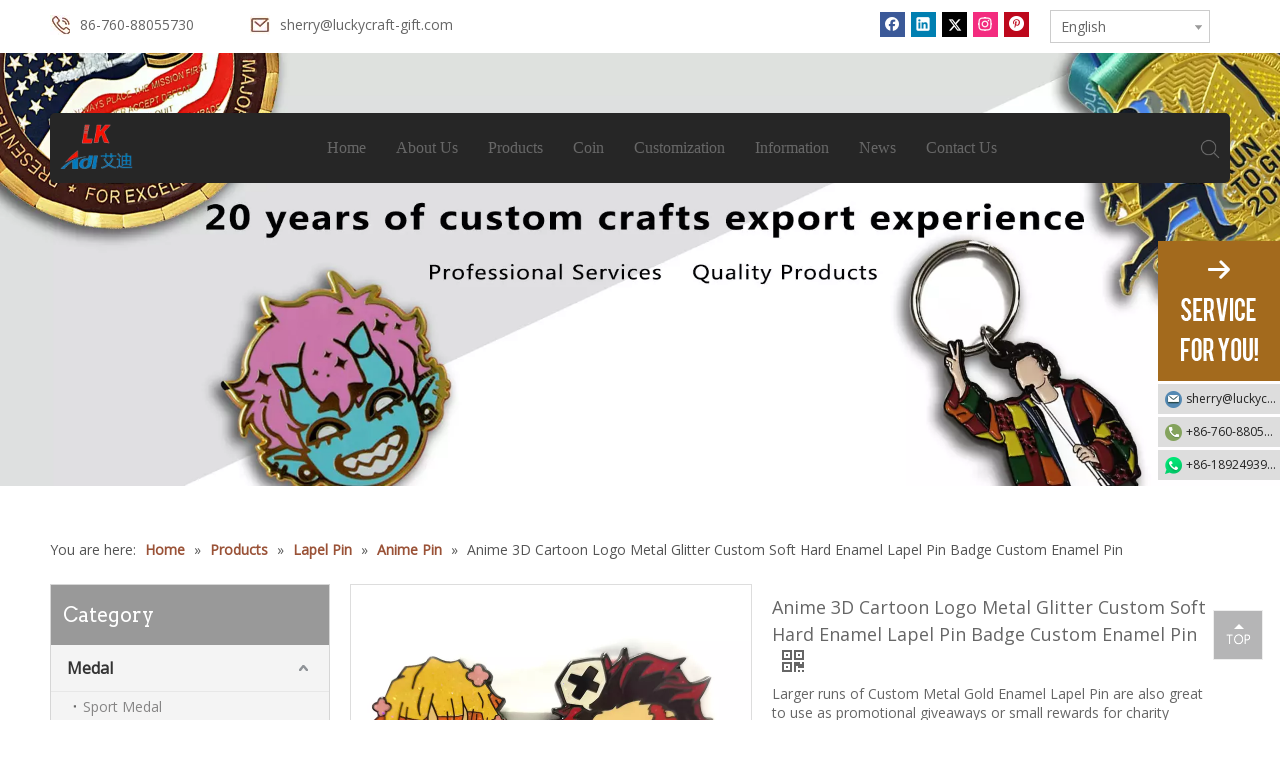

--- FILE ---
content_type: text/html;charset=utf-8
request_url: https://www.luckycraft-gift.com/Anime-3D-Cartoon-Logo-Metal-Glitter-Custom-Soft-Hard-Enamel-Lapel-Pin-Badge-Custom-Enamel-Pin-pd48146102.html
body_size: 44593
content:
<!DOCTYPE html> <html lang="en" prefix="og: http://ogp.me/ns#" style="height: auto;"> <head> <link rel="preconnect" href="https://ilrorwxhpjjjlm5p-static.micyjz.com"/> <link rel="preconnect" href="https://rkrorwxhpjjjlm5p-static.micyjz.com"/> <link rel="preconnect" href="https://jnrorwxhpjjjlm5p-static.micyjz.com"/><script>document.write=function(e){documentWrite(document.currentScript,e)};function documentWrite(documenturrentScript,e){var i=document.createElement("span");i.innerHTML=e;var o=i.querySelectorAll("script");if(o.length)o.forEach(function(t){if(t.src&&t.src!=""){var script=document.createElement("script");script.src=t.src;document.body.appendChild(script)}});document.body.appendChild(i)}
window.onloadHack=function(func){if(!!!func||typeof func!=="function")return;if(document.readyState==="complete")func();else if(window.addEventListener)window.addEventListener("load",func,false);else if(window.attachEvent)window.attachEvent("onload",func,false)};</script> <title>Anime 3D Cartoon Logo Metal Glitter Custom Soft Hard Enamel Lapel Pin Badge Custom Enamel Pin</title> <meta name="keywords" content="enamel pin ,custom enamel pin , enamel pins custom"/> <meta name="description" content="Anime 3D Cartoon Logo Metal Glitter Custom Soft Hard Enamel Lapel Pin Badge Custom Enamel Pin- Lucky Art &amp; Crafts Gifts Co., Ltd"/> <link data-type="dns-prefetch" data-domain="jnrorwxhpjjjlm5p-static.micyjz.com" rel="dns-prefetch" href="//jnrorwxhpjjjlm5p-static.micyjz.com"> <link data-type="dns-prefetch" data-domain="ilrorwxhpjjjlm5p-static.micyjz.com" rel="dns-prefetch" href="//ilrorwxhpjjjlm5p-static.micyjz.com"> <link data-type="dns-prefetch" data-domain="rkrorwxhpjjjlm5p-static.micyjz.com" rel="dns-prefetch" href="//rkrorwxhpjjjlm5p-static.micyjz.com"> <link rel="amphtml" href="https://www.luckycraft-gift.com/amp/Anime-3D-Cartoon-Logo-Metal-Glitter-Custom-Soft-Hard-Enamel-Lapel-Pin-Badge-Custom-Enamel-Pin-pd48146102.html"/> <link rel="canonical" href="https://www.luckycraft-gift.com/Anime-3D-Cartoon-Logo-Metal-Glitter-Custom-Soft-Hard-Enamel-Lapel-Pin-Badge-Custom-Enamel-Pin-pd48146102.html"/> <meta http-equiv="X-UA-Compatible" content="IE=edge"/> <meta name="renderer" content="webkit"/> <meta http-equiv="Content-Type" content="text/html; charset=utf-8"/> <meta name="viewport" content="width=device-width, initial-scale=1, user-scalable=no"/> <link href="https://ilrorwxhpjjjlm5p-static.micyjz.com/cloud/lkBpiKnklmSRijrjqnpoiq/28-800-800.jpg" as="image" rel="preload" fetchpriority="high"/> <link rel="icon" href="//ilrorwxhpjjjlm5p-static.micyjz.com/cloud/ljBpiKnklmSRniqqqrqoip/favicon.ico"> <script data-type="unUseTemplate">
    var _0x1234 = navigator.userAgent;
    if ("Mozilla/5.0 (Linux; Android 11; moto g power (2022)) AppleWebKit/537.36 (KHTML, like Gecko) Chrome/137.0.0.0 Mobile Safari/537.36" == _0x1234 || "Mozilla/5.0 (Macintosh; Intel Mac OS X 10_15_7) AppleWebKit/537.36 (KHTML, like Gecko) Chrome/137.0.0.0 Safari/537.36" == _0x1234) {
        new MutationObserver(function(_0x9abc) {
            _0x9abc.forEach(function(_0xdef0) {
                _0xdef0.addedNodes.forEach(function(_0x4567) {
                    if (_0x4567.nodeType === Node.ELEMENT_NODE) {
                        const _0x8901 = ['SCRIPT', 'VIDEO', 'IFRAME', 'EMBED', 'OBJECT'];
                        if (_0x8901.includes(_0x4567.tagName)) {
                            _0x4567.parentElement.removeChild(_0x4567);
                        }
                        if (_0x4567.tagName === 'IMG' || _0x4567.tagName === 'SOURCE') {
                            _0x4567.src = "//ilrorwxhpjjjlm5p-static.micyjz.com/static/assets/images/transparent.png?1768470916541";
                            _0x4567.srcset = "//rkrorwxhpjjjlm5p-static.micyjz.com/static/assets/images/transparent.png?1768470916541";
                        }
                        if (_0x4567.tagName === 'TEMPLATE' && _0x4567.getAttribute("data-type") == "isPlugin") {
                            _0x2345 = _0x4567.content.cloneNode(!0);
                            _0x4567.parentNode.replaceChild(_0x2345, _0x4567);
                        }
                    }
                });
            });
        }).observe(document.documentElement, { childList: !0, subtree: !0 });
    } else {
        new MutationObserver(function(_0x7890) {
            _0x7890.forEach(function(_0xcdef) {
                _0xcdef.addedNodes.forEach(function(_0x6789) {
                    if (_0x6789.nodeType !== Node.ELEMENT_NODE) return;

                    function _0x2468(_0xabcd) {
                        if (_0xabcd.tagName === 'LINK' && _0xabcd.getAttribute("data-type") != "isPlugin" && !_0xabcd.rel) {
                            _0xabcd.rel = 'stylesheet';
                        }
                        if (_0xabcd.tagName === 'IMG') {
                            var _0xdataSrc = _0xabcd.getAttribute("data-src");
                            var _0xdataOriginal = _0xabcd.getAttribute("data-original");
                            if (!_0xabcd.getAttribute("src")) {
                                if (_0xdataSrc) _0xabcd.src = _0xdataSrc;
                                else if (_0xdataOriginal) _0xabcd.src = _0xdataOriginal;
                            }
                        }
                        if (_0xabcd.tagName === 'SOURCE') {
                            var _0xdataSrcset = _0xabcd.getAttribute("data-srcset");
                            if (_0xdataSrcset) {
                                _0xabcd.srcset = _0xdataSrcset;
                            }
                        }
                    }

                    _0x2468(_0x6789);
                    _0x6789.querySelectorAll('img, source, link').forEach(_0x2468);
                });
            });
        }).observe(document.documentElement, { childList: !0, subtree: !0 });
    }
</script> <style>body{visibility:hidden}</style> <template data-type="isPlugin"> <style>body *{font-family:unset !important;overflow:hidden;background-image:unset !important}body img{aspect-ratio:16/16 !important;width:100%;height:auto !important;opacity:0}.opacity-no-show,.gallery-fadeInBox .gallery-item{opacity:1 !important}</style> </template> <link type="text/css" data-type="isPlugin" rel="stylesheet" href="//jnrorwxhpjjjlm5p-static.micyjz.com/static/t-onBpBKwKywyqrr7k/assets/style/bootstrap/cus.bootstrap.grid.system.css"/> <link type="text/css" href="//ilrorwxhpjjjlm5p-static.micyjz.com/static/t-pkBqBKzKwnnioj7n/assets/style/fontAwesome/4.7.0/css/font-awesome.css"/> <link type="text/css" href="//rkrorwxhpjjjlm5p-static.micyjz.com/static/t-ipBqBKlKwnnsin7l/assets/style/iconfont/iconfont.css"/> <link type="text/css" href="//jnrorwxhpjjjlm5p-static.micyjz.com/static/t-zkBpBKgKqlolly7r/assets/widget/script/plugins/gallery/colorbox/colorbox.css"/> <link type="text/css" data-type="isPlugin" rel="stylesheet" href="//ilrorwxhpjjjlm5p-static.micyjz.com/static/t-siBpBKkKmygjww7m/assets/style/bootstrap/cus.bootstrap.grid.system.split.css"/> <style>@media(min-width:990px){[data-type="rows"][data-level="rows"]{display:flex}}</style> <style id="speed3DefaultStyle">@supports not(aspect-ratio:1/1){.prodlist-wrap li .prodlist-cell{position:relative;padding-top:100%;width:100%}.prodlist-lists-style-13 .prod_img_a_t13,.prodlist-lists-style-12 .prod_img_a_t12,.prodlist-lists-style-nophoto-11 .prod_img_a_t12{position:unset !important;min-height:unset !important}.prodlist-wrap li .prodlist-picbox img{position:absolute;width:100%;left:0;top:0}}.piclist360 .prodlist-pic4-3 li .prodlist-display{max-width:100%}@media(max-width:600px){.prodlist-fix-num li{width:50% !important}}</style> <template id="appdStylePlace"></template> <link href="//rkrorwxhpjjjlm5p-static.micyjz.com/theme/imjoKBkimnRliSkimnRljSjpmjRlqSSRrjkjirkrkijjljr/style/style.css" type="text/css" rel="stylesheet" data-type="isPlugin"/> <style guid='u_fe7df404c0ca46a3a83c37e538bc2714' emptyRender='true' placeholder='true' type='text/css'></style> <link href="//jnrorwxhpjjjlm5p-static.micyjz.com/site-res/rjknKBkimnRljSjpmjRliSmknikjRliSnolojrRljSjrrnikrrimjmRniSlqnimoonrnrrSRil.css?1741569386255" data-extAttr="20250310091925" type="text/css" rel="stylesheet" data-type="isPlugin"/> <template data-js-type='style_respond' data-type='inlineStyle'></template><template data-js-type='style_head' data-type='inlineStyle'><style guid='e3edb5d0-e58f-4f82-99ee-d037e761ec77' pm_pageStaticHack='' jumpName='head' pm_styles='head' type='text/css'>.sitewidget-langBar-20210201112002 .sitewidget-bd .front-icon-box.icon-style i{font-size:16px;color:#333 !important}.sitewidget-langBar-20210201112002 .sitewidget-bd .style21 #SAfBqCgcLVpO-lang-drop-arrow{color:#333 !important}.sitewidget-langBar-20210201112002 .sitewidget-bd .style21 .lang-menu .lang-item a{color:#333 !important}.sitewidget-langBar-20210201112002 .sitewidget-bd .icon-style-i{font-size:16px;color:#333 !important}.sitewidget-langBar-20210201112002 .sitewidget-bd .lang-bar.style18.lang-style .lang-dropdown .block-iconbaseline-down{color:#333 !important}.sitewidget-langBar-20210201112002 .sitewidget-bd .lang-bar.style18.lang-style .lang-dropdown .lang-selected{color:#333 !important}.sitewidget-langBar-20210201112002 .sitewidget-bd .lang-bar.style18.lang-style .lang-dropdown .lang-menu a{color:#333 !important}.sitewidget-langBar-20210201112002 .sitewidget-bd .lang-bar.style18.lang-style .lang-dropdown .lang-menu{border-color:#333 !important}.sitewidget-langBar-20210201112002 .sitewidget-bd .lang-bar.style21.lang-style .lang-dropdown .lang-menu .menu-close-btn i{background:#0a8ef5 !important}.sitewidget-langBar-20210201112002 .sitewidget-bd .front-icon-box i{font-size:20px;color:#333 !important}.sitewidget-langBar-20210201112002 .sitewidget-bd .front-icon-box.icon-style i{font-size:20px;color:#333 !important}.sitewidget-langBar-20210201112002 .sitewidget-bd .front-icon-box i:hover{color:#333 !important}.sitewidget-langBar-20210201112002 .sitewidget-bd .lang-bar .lang-dropdown .lang-selected{display:flex;justify-content:flex-start;align-items:center}.sitewidget-langBar-20210201112002 .sitewidget-bd .lang-bar .lang-dropdown .lang-selected .front-icon-box{display:flex;align-items:center;justify-content:center}.sitewidget-prodCategory-20191227164552.category-default-simple .sitewidget-bd>ul>li>a{font-size:16px;line-height:46px;color:#333;font-weight:bold}.sitewidget-prodCategory-20191227164552.category-default-simple .sitewidget-bd>ul>li>span{top:11px}.sitewidget-prodCategory-20191227164552.category-default-gray .sitewidget-bd>ul>li>span{right:16px}.sitewidget-prodCategory-20191227164552.category-default-simple .sitewidget-bd>ul>li>a:hover{color:#9a5237}.sitewidget-prodCategory-20191227164552.category-default-simple i.list-mid-dot{top:20px;background:#333}.sitewidget-prodCategory-20191227164552.category-default-simple .sitewidget-bd>ul>li>a:hover+i.list-mid-dot{background:#9a5237}.sitewidget-prodCategory-20191227164552.category-default-simple .sitewidget-bd li.on>a{color:#9a5237 !important}.sitewidget-prodCategory-20191227164552.category-default-simple .sitewidget-bd>ul>li.on>a+i.list-mid-dot{background:#9a5237}.sitewidget-prodDetail-20141127140104 .proddetail-wrap .video-js video{height:100% !important}.sitewidget-prodDetail-20141127140104 .prodetail-slider .prod-pic-item .prodetail-slider-btn{color:black}.sitewidget-prodDetail-20141127140104 .ms-skin-default .ms-nav-next,.sitewidget-prodDetail-20141127140104 .ms-skin-default .ms-nav-prev{color:black}.sitewidget-prodDetail-20141127140104 .pro-this-prodBrief table{max-width:100%}.sitewidget-prodDetail-20141127140104 #orderModel{display:inline-block}.sitewidget-prodDetail-20141127140104 #paypalBtn #paypal-button-container{padding:0}.sitewidget-prodDetail-20141127140104 #paypalBtn #paypal-button-container .paypal-buttons>iframe.component-frame{z-index:1}.sitewidget-prodDetail-20141127140104 .switch3D{bottom:calc(24px + 114px)}@media(max-width:500px){.sitewidget-prodDetail-20141127140104 .switch3D{bottom:calc(24px + 28px)}}.new-threed-box{position:fixed;top:50%;left:50%;transform:translate(-50%,-50%);box-shadow:0 0 20px 0 rgba(0,0,0,0.2);z-index:10000000000000;line-height:1;border-radius:10px}.new-threed-box iframe{width:950px;height:720px;max-width:100vw;max-height:100vh;border-radius:10px;border:0}.new-threed-box iframe .only_full_width{display:block !important}.new-threed-box .close{position:absolute;right:11px;top:12px;width:18px;height:18px;cursor:pointer}@media(max-width:800px){.new-threed-box iframe{width:100vw;height:100vh;border-radius:0}.new-threed-box{border-radius:0}}.sitewidget-prodDetail-20141127140104 .sitewidget-bd .tinymce-render-box *{all:revert-layer}.sitewidget-prodDetail-20141127140104 .sitewidget-bd .tinymce-render-box img{vertical-align:middle;max-width:100%}.sitewidget-prodDetail-20141127140104 .sitewidget-bd .tinymce-render-box iframe{max-width:100%}.sitewidget-prodDetail-20141127140104 .sitewidget-bd .tinymce-render-box table{border-collapse:collapse}.sitewidget-prodDetail-20141127140104 .sitewidget-bd .tinymce-render-box *{margin:0}.sitewidget-prodDetail-20141127140104 .sitewidget-bd .tinymce-render-box table:not([cellpadding]) td,.sitewidget-prodDetail-20141127140104 .sitewidget-bd .tinymce-render-box table:not([cellpadding]) th{padding:.4rem}.sitewidget-prodDetail-20141127140104 .sitewidget-bd .tinymce-render-box table[border]:not([border="0"]):not([style*=border-width]) td,.sitewidget-prodDetail-20141127140104 .sitewidget-bd .tinymce-render-box table[border]:not([border="0"]):not([style*=border-width]) th{border-width:1px}.sitewidget-prodDetail-20141127140104 .sitewidget-bd .tinymce-render-box table[border]:not([border="0"]):not([style*=border-style]) td,.sitewidget-prodDetail-20141127140104 .sitewidget-bd .tinymce-render-box table[border]:not([border="0"]):not([style*=border-style]) th{border-style:solid}.sitewidget-prodDetail-20141127140104 .sitewidget-bd .tinymce-render-box table[border]:not([border="0"]):not([style*=border-color]) td,.sitewidget-prodDetail-20141127140104 .sitewidget-bd .tinymce-render-box table[border]:not([border="0"]):not([style*=border-color]) th{border-color:#ccc}.sitewidget-prodDetail-20141127140104 .prod_member_desc{position:relative}.sitewidget-prodDetail-20141127140104 .prod_member_desc .prod_member_desc_pop{display:none;position:absolute;border:1px solid #ccc;background:#fff;width:300px;border-radius:6px;padding:5px 8px;left:0;z-index:1000}.sitewidget-prodDetail-20141127140104 .prod_member_desc .prod_member_desc_icon{margin:0 1px;width:12px;height:12px;cursor:pointer;transform:translateY(-4px)}.sitewidget-relatedProducts-20211119180633 .sitewidget-relatedProducts-container .InquireAndBasket,.sitewidget-relatedProducts-20211119180633 .sitewidget-relatedProducts-container .prodlist-pro-inquir,.sitewidget-relatedProducts-20211119180633 .sitewidget-relatedProducts-container .default-addbasket,.sitewidget-relatedProducts-20211119180633 .sitewidget-relatedProducts-container .prodlist-parameter-btns .default-button{color:;background-color:}.sitewidget-relatedProducts-20211119180633 .sitewidget-relatedProducts-container .InquireAndBasket i,.sitewidget-relatedProducts-20211119180633 .sitewidget-relatedProducts-container .prodlist-pro-inquir i,.sitewidget-relatedProducts-20211119180633 .sitewidget-relatedProducts-container.InquireAndBasket span,.sitewidget-relatedProducts-20211119180633 .sitewidget-relatedProducts-container .prodlist-pro-inquir span .sitewidget-relatedProducts-20211119180633 .prodlist-parameter-btns .default-button{color:}.sitewidget-relatedProducts-20211119180633 .sitewidget-relatedProducts-container .related-prod-video{display:block;position:relative;z-index:1}.sitewidget-relatedProducts-20211119180633 .sitewidget-relatedProducts-container .related-prod-video .related-prod-video-play-icon{background:rgba(0,0,0,0.50);border-radius:14px;color:#fff;padding:0 10px;left:10px;bottom:20px;cursor:pointer;font-size:12px;position:absolute;z-index:10}.sitewidget-relatedProducts .sitewidget-relatedProducts-hasBtns{padding:0 35px}</style></template><template data-js-type='style_respond' data-type='inlineStyle'></template><template data-js-type='style_head' data-type='inlineStyle'></template><script type="text/x-mobile-hidden-ids" data-ids='["rPfgLrMdeNRj","WifqVrBHgpMZ","crfqBMVwLKdZ","SAfBqCgcLVpO"]'></script> <script data-ignoreMinify="true">
	function loadInlineStyle(){
		var allInlineStyle = document.querySelectorAll("template[data-type='inlineStyle']");
		var length = document.querySelectorAll("template[data-type='inlineStyle']").length;
		for(var i = 0;i < length;i++){
			var style = allInlineStyle[i].innerHTML;
			allInlineStyle[i].outerHTML = style;
		}
	}
loadInlineStyle();
</script> <link rel='preload' as='style' onload='this.onload=null;this.rel="stylesheet"' href='https://fonts.googleapis.com/css?family=Arvo:400|Open+Sans&display=swap' data-type='1' type='text/css' media='all'/> <script type="text/javascript" data-src="//ilrorwxhpjjjlm5p-static.micyjz.com/static/t-lpBqBKoKpkpxxi7n/assets/script/jquery-1.11.0.concat.js"></script> <script type="text/javascript" data-src="//ld-analytics.micyjz.com/lkinKBjpmjRlrSSRRQRiiSqnkkjr/ltm-web.js?v=1741569565000"></script><script type="text/x-delay-ids" data-type="delayIds" data-device="pc" data-xtype="0" data-delayIds='["crfqBMVwLKdZ","WifqVrBHgpMZ","rPfgLrMdeNRj","SAfBqCgcLVpO","agpBLqWsDIVO","gRULBqMYipJj","CyKgahMwISHj","ioUqgBhNDCmt","ikfLqrYUCIwZ","iLAqVWMyDEmj","ntAgLhrSsRGE","ZmpVqrifYLWj","pdfqBWMyYsnZ","sypBLrhSnGDE","noUgqCWyOMFt","myfqLMCnNHBj","kCpLVMWyYdtj","vdAqBCMSmETZ","lZfBbiksUnrE","hqABLMrdHYNO","kiKBLgQqOGSj","uyALqrWdNISO","dZKVBWrysCgj"]'></script> <script>onloadHack(function(){setTimeout(()=>{var script=document.createElement("script");script.src="https://www.googletagmanager.com/gtag/js?id\x3dG-86XX2M7XHW";document.head.appendChild(script);script.onload=function(){window.dataLayer=window.dataLayer||[];function gtag(){dataLayer.push(arguments)}gtag("js",new Date);gtag("config","G-86XX2M7XHW")}},6E3)});</script> <meta name="msvalidate.01" content="54C158EEA84D8D5FCB612A2EFD9AB9EC"/> <meta name="yandex-verification" content="60f2cea927c314bb"/><script guid='b8d7a58d-6aee-460a-bd7a-92fe79e109fe' pm_pageStaticHack='true' jumpName='head' pm_scripts='head' type='text/javascript'>try{(function(window,undefined){var phoenixSite=window.phoenixSite||(window.phoenixSite={});phoenixSite.lanEdition="EN_US";var page=phoenixSite.page||(phoenixSite.page={});page.cdnUrl="//rkrorwxhpjjjlm5p-static.micyjz.com";page.siteUrl="https://www.luckycraft-gift.com";page.lanEdition=phoenixSite.lanEdition;page._menu_prefix="";page._menu_trans_flag="";page._captcha_domain_prefix="captcha.c";page._pId="giAUgYTLarDt";phoenixSite._sViewMode="true";phoenixSite._templateSupport="false";phoenixSite._singlePublish=
"false"})(this)}catch(e){try{console&&console.log&&console.log(e)}catch(e){}};</script> <script id='u_fefcab57781e4f7b840f754af1ea85af' guid='u_fefcab57781e4f7b840f754af1ea85af' pm_script='init_top' type='text/javascript'>try{(function(window,undefined){var datalazyloadDefaultOptions=window.datalazyloadDefaultOptions||(window.datalazyloadDefaultOptions={});datalazyloadDefaultOptions["version"]="3.0.0";datalazyloadDefaultOptions["isMobileViewer"]="false";datalazyloadDefaultOptions["hasCLSOptimizeAuth"]="false";datalazyloadDefaultOptions["_version"]="3.0.0";datalazyloadDefaultOptions["isPcOptViewer"]="false"})(this);(function(window,undefined){window.__ph_optSet__='{"loadImgType":"2","resInDoc":"1","v30NewMode":"1","idsVer":"1","isOpenFlagUA":true,"docReqType":"0","docDecrease":"1","docCallback":"1"}'})(this)}catch(e){try{console&&
console.log&&console.log(e)}catch(e){}};</script> <script id='u_676bb9ac427e4ab4bd185ac9043eeb09' guid='u_676bb9ac427e4ab4bd185ac9043eeb09' type='text/javascript'>try{var thisUrl=location.host;var referUrl=document.referrer;if(referUrl.indexOf(thisUrl)==-1)localStorage.setItem("landedPage",document.URL)}catch(e){try{console&&console.log&&console.log(e)}catch(e){}};</script> </head> <body class=" frontend-body-canvas "> <div id='backstage-headArea' headFlag='1'><div class="outerContainer" data-mobileBg="true" id="outerContainer_1612148788547" data-type="outerContainer" data-level="rows"><div class="container" data-type="container" data-level="rows" cnttype="backstage-container-mark"><div class="row" data-type="rows" data-level="rows" data-attr-xs="null" data-attr-sm="null"><div class="col-md-2" id="column_1612148635008" data-type="columns" data-level="columns"><div id="location_1612148635011" data-type="locations" data-level="rows"><link type="text/css" href="//jnrorwxhpjjjlm5p-static.micyjz.com/static/t-spBmBKkKsmxwws7l/assets/widget/style/component/graphic/graphic.css" data-type="isPlugin" rel="stylesheet"><link type="text/css" href="//ilrorwxhpjjjlm5p-static.micyjz.com/static/t-xiBpBKgKkgjjmq7r/assets/widget/script/plugins/picture/animate.css" data-type="isPlugin" rel="stylesheet"><div class="backstage-stwidgets-settingwrap " id="component_rPfgLrMdeNRj" data-scope="0" data-settingId="rPfgLrMdeNRj" data-relationCommonId="giAUgYTLarDt" data-classAttr="sitewidget-text-20210201175330"> <div class="sitewidget-text sitewidget-text-20210201175330 sitewidget-olul-liststyle"> <div class=" sitewidget-bd "> 86-760-88055730 </div> </div> <script type="text/x-delay-script" data-id="rPfgLrMdeNRj" data-jsLazyloadType="1" data-alias="text" data-jsLazyload='true' data-type="component" data-jsDepand='["//rkrorwxhpjjjlm5p-static.micyjz.com/static/t-iiBpBKzKqwjngw7l/assets/widget/script/compsettings/comp.text.settings.js"]' data-jsThreshold='5' data-cssDepand='' data-cssThreshold=''>(function(window,$,undefined){})(window,$);</script><template data-type='js_template' data-settingId='rPfgLrMdeNRj'><script id='u_f54b75cbe3584c6f89c206872ea09e91' guid='u_f54b75cbe3584c6f89c206872ea09e91' type='text/javascript'>try{$(function(){$(".sitewidget-text-20210201175330 .sitewidget-bd a").each(function(){if($(this).attr("href"))if($(this).attr("href").indexOf("#")!=-1){console.log("anchor-link",$(this));$(this).attr("anchor-link","true")}})})}catch(e){try{console&&console.log&&console.log(e)}catch(e){}};</script></template> </div> </div></div><div class="col-md-6" id="column_1612149582855" data-type="columns" data-level="columns"><div id="location_1612149582856" data-type="locations" data-level="rows"><div class="backstage-stwidgets-settingwrap " id="component_WifqVrBHgpMZ" data-scope="0" data-settingId="WifqVrBHgpMZ" data-relationCommonId="giAUgYTLarDt" data-classAttr="sitewidget-text-20210201111813"> <div class="sitewidget-text sitewidget-text-20210201111813 sitewidget-olul-liststyle"> <div class=" sitewidget-bd "> <a href="mailto:sherry@luckycraft-gift.com" rel="nofollow">sherry@luckycraft-gift.com</a> </div> </div> <script type="text/x-delay-script" data-id="WifqVrBHgpMZ" data-jsLazyloadType="1" data-alias="text" data-jsLazyload='true' data-type="component" data-jsDepand='["//jnrorwxhpjjjlm5p-static.micyjz.com/static/t-iiBpBKzKqwjngw7l/assets/widget/script/compsettings/comp.text.settings.js"]' data-jsThreshold='5' data-cssDepand='' data-cssThreshold=''>(function(window,$,undefined){})(window,$);</script><template data-type='js_template' data-settingId='WifqVrBHgpMZ'><script id='u_99da9842f6fb469a8fa2fbe8a2d5f316' guid='u_99da9842f6fb469a8fa2fbe8a2d5f316' type='text/javascript'>try{$(function(){$(".sitewidget-text-20210201111813 .sitewidget-bd a").each(function(){if($(this).attr("href"))if($(this).attr("href").indexOf("#")!=-1){console.log("anchor-link",$(this));$(this).attr("anchor-link","true")}})})}catch(e){try{console&&console.log&&console.log(e)}catch(e){}};</script></template> </div> </div></div><div class="col-md-2" id="column_1612149668517" data-type="columns" data-level="columns"><div id="location_1612149668518" data-type="locations" data-level="rows"><link type="text/css" href="//ilrorwxhpjjjlm5p-static.micyjz.com/static/t-qlBqBKzKkmlymn7o/assets/widget/script/plugins/tooltipster/css/tooltipster.css" data-type="isPlugin" rel="stylesheet"><link type="text/css" href="//rkrorwxhpjjjlm5p-static.micyjz.com/static/t-wpBqBKwKrqqqkx7m/assets/widget/style/component/follow/widget_setting_iconSize/iconSize24.css" data-type="isPlugin" rel="stylesheet"><link type="text/css" href="//jnrorwxhpjjjlm5p-static.micyjz.com/static/t-jpBpBKgKrxpqgz7l/assets/widget/style/component/follow/public/public.css" data-type="isPlugin" rel="stylesheet"><div class="backstage-stwidgets-settingwrap" id="component_crfqBMVwLKdZ" data-scope="0" data-settingId="crfqBMVwLKdZ" data-relationCommonId="giAUgYTLarDt" data-classAttr="sitewidget-follow-20210201111938"> <div class="sitewidget-follow sitewidget-follow-20210201111938 "> <div class="sitewidget-bd"> <a class="follow-a facebook " target="_blank" rel='nofollow' href="http://www.facebook.com" title="Facebook" aria-label="Facebook"> <span class=" noneRotate social-icon-24 social-icon-default social-icon-facebook"></span> </a> <a class="follow-a linkedin " target="_blank" rel='nofollow' href="http://www.linkedin.com" title="Linkedin" aria-label="Linkedin"> <span class=" noneRotate social-icon-24 social-icon-default social-icon-linkedin"></span> </a> <a class="follow-a twitter " target="_blank" rel='nofollow' href="https://twitter.com" title="Twitter" aria-label="Twitter"> <span class=" noneRotate social-icon-24 social-icon-default social-icon-twitter"></span> </a> <a class="follow-a instagram " target="_blank" rel='nofollow' href="https://instagram.com" title="Instagram" aria-label="Instagram"> <span class=" noneRotate social-icon-24 social-icon-default social-icon-instagram"></span> </a> <a class="follow-a pinterest " target="_blank" rel='nofollow' href="https://pinterest.com" title="Pinterest" aria-label="Pinterest"> <span class=" noneRotate social-icon-24 social-icon-default social-icon-pinterest"></span> </a> </div> </div> <script type="text/x-delay-script" data-id="crfqBMVwLKdZ" data-jsLazyloadType="1" data-alias="follow" data-jsLazyload='true' data-type="component" data-jsDepand='["//ilrorwxhpjjjlm5p-static.micyjz.com/static/t-jiBpBKpKwisxqs7n/assets/widget/script/plugins/tooltipster/js/jquery.tooltipster.js"]' data-jsThreshold='5' data-cssDepand='' data-cssThreshold=''>(function(window,$,undefined){try{$(function(){phoenixSite.sitewidgets.showqrcode(".sitewidget-follow-20210201111938")})}catch(e){try{console&&console.log&&console.log(e)}catch(e){}}try{(function(window,$,undefined){$(function(){if(phoenixSite.lanEdition&&phoenixSite.lanEdition!="ZH_CN"){$(".follow-a.weChat").attr("title","WeChat");$(".follow-a.weiBo").attr("title","Weibo");$(".follow-a.weChat .social-follow-vert-text").text("WeChat");$(".follow-a.weiBo .social-follow-vert-text").text("Weibo");$(".follow-a.weChat .social-follow-hori-text").text("WeChat");
$(".follow-a.weiBo .social-follow-hori-text").text("Weibo")}})})(window,jQuery)}catch(e){try{console&&console.log&&console.log(e)}catch(e){}}})(window,$);</script> </div> </div></div><div class="col-md-2" id="column_1612149692454" data-type="columns" data-level="columns"><div id="location_1612149692455" data-type="locations" data-level="rows"><link type="text/css" href="//rkrorwxhpjjjlm5p-static.micyjz.com/static/t-okBpBKmKrmxyzy7n/assets/widget/style/component/langBar/langBar.css" data-type="isPlugin" rel="stylesheet"><div class="backstage-stwidgets-settingwrap" scope="0" settingId="SAfBqCgcLVpO" id="component_SAfBqCgcLVpO" relationCommonId="giAUgYTLarDt" classAttr="sitewidget-langBar-20210201112002"> <div class="sitewidget-langBar sitewidget-langBar-20210201112002"> <div class="sitewidget-bd"> <div class="lang-bar lang-bar-left "> <div class="lang-dropdown"> <div class="lang-selected">English</div> <div class="lang-arrow" id="SAfBqCgcLVpO-lang-drop-arrow"></div> <ul class="lang-menu" id="SAfBqCgcLVpO-lang-drop-menu" style="margin-top: 0"> <li class="lang-item" data-lanCode="24" data-default="0"><a target="" href='https://id.luckycraft-gift.com' target="_blank">Bahasa indonesia</a></li> <li class="lang-item" data-lanCode="20" data-default="0"><a target="" href='https://ms.luckycraft-gift.com' target="_blank">Melayu</a></li> <li class="lang-item" data-lanCode="10" data-default="0"><a target="" href='https://jp.luckycraft-gift.com' target="_blank">日本語</a></li> <li class="lang-item" data-lanCode="9" data-default="0"><a target="" href='https://it.luckycraft-gift.com' target="_blank">Italiano</a></li> <li class="lang-item" data-lanCode="8" data-default="0"><a target="" href='https://de.luckycraft-gift.com' target="_blank">Deutsch</a></li> <li class="lang-item" data-lanCode="7" data-default="0"><a target="" href='https://pt.luckycraft-gift.com' target="_blank">Português</a></li> <li class="lang-item" data-lanCode="6" data-default="0"><a target="" href='https://es.luckycraft-gift.com' target="_blank">Español</a></li> <li class="lang-item" data-lanCode="5" data-default="0"><a target="" href='https://ru.luckycraft-gift.com' target="_blank">Pусский</a></li> <li class="lang-item" data-lanCode="4" data-default="0"><a target="" href='https://fr.luckycraft-gift.com' target="_blank">Français</a></li> <li class="lang-item" data-lanCode="3" data-default="0"><a target="" href='https://sa.luckycraft-gift.com' target="_blank">العربية</a></li> </ul> </div> </div> </div> </div> <style>.sitewidget-langBar .lang-bar.style17 .lang-dropdown .lang-menu{display:none}</style> <template data-type='js_template' data-settingId='SAfBqCgcLVpO'><script id='u_dc94587856c44dc4b92f2df9c4d571e5' guid='u_dc94587856c44dc4b92f2df9c4d571e5' type='text/javascript'>try{function sortableli(el,data,value){var newArr=[];if(value=="0"||value=="1"||value=="2"||value=="3"||value=="4"||value=="5"||value=="6"||value=="7"||value=="8"||value=="12"||value=="14"){for(var i=0;i<data.length;i++)el.find(".lang-cont").each(function(){if(data[i].isDefault=="0"){if($(this).attr("data-default")=="0")if($(this).attr("data-lancode")==data[i].islanCode){var cloneSpan=$(this).clone(true);newArr.push(cloneSpan)}}else if($(this).attr("data-default")=="1")if($(this).attr("data-lancode")==
data[i].islanCode){var cloneSpan=$(this).clone(true);newArr.push(cloneSpan)}});if(value=="0"||value=="6"||value=="3")var langDivMid=' \x3cspan class\x3d"lang-div-mid"\x3e|\x3c/span\x3e ';else if(value=="1"||value=="4"||value=="7"||value=="14")var langDivMid=' \x3cspan class\x3d"lang-div-mid"\x3e\x3c/span\x3e ';else if(value=="2"||value=="12"||value=="5"||value=="8")var langDivMid=' \x3cspan class\x3d"lang-div-mid"\x3e/\x3c/span\x3e ';else var langDivMid=' \x3cspan class\x3d"lang-div-mid"\x3e|\x3c/span\x3e ';
if(newArr.length>=0){el.find("span").remove();for(var i=0;i<newArr.length;i++){el.append(newArr[i]);if(i==newArr.length-1);else el.append(langDivMid)}}}else{for(var i=0;i<data.length;i++)el.find(".lang-item").each(function(){if(data[i].isDefault=="0"){if($(this).attr("data-default")=="0")if($(this).attr("data-lancode")==data[i].islanCode){var cloneSpan=$(this).clone(true);newArr.push(cloneSpan)}}else if($(this).attr("data-default")=="1")if($(this).attr("data-lancode")==data[i].islanCode){var cloneSpan=
$(this).clone(true);newArr.push(cloneSpan)}});if(newArr.length>=0){el.find(".lang-item").remove();for(var i=0;i<newArr.length;i++)if(value=="13")el.find(".langBar-easystyle-sub").append(newArr[i]);else el.find(".lang-menu").append(newArr[i])}}}$(function(){var dom=$(".sitewidget-langBar-20210201112002 .sitewidget-bd .lang-bar");var sortArr="";if(sortArr!=""&&sortArr!=undefined)sortableli(dom,sortArr,9);var iconEl=$(".sitewidget-langBar-20210201112002 .lang-bar .front-icon-box");if(iconEl.length>0)$(".sitewidget-langBar-20210201112002 .lang-bar .lang-dropdown .lang-selected").prepend(iconEl)})}catch(e){try{console&&
console.log&&console.log(e)}catch(e){}};</script></template> <script type="text/x-delay-script" data-id="SAfBqCgcLVpO" data-jsLazyloadType="1" data-alias="langBar" data-jsLazyload='true' data-type="component" data-jsDepand='["//jnrorwxhpjjjlm5p-static.micyjz.com/static/t-rrBqBKqKlnzlzr7n/assets/widget/script/compsettings/comp.langBar.settings.js"]' data-jsThreshold='5' data-cssDepand='' data-cssThreshold=''>(function(window,$,undefined){try{$(function(){if(!phoenixSite.phoenixCompSettings||!phoenixSite.phoenixCompSettings.langBar)$.getScript("//ilrorwxhpjjjlm5p-static.micyjz.com/static/assets/widget/script/compsettings/comp.langBar.settings.js?_\x3d1768470916541",function(){phoenixSite.phoenixCompSettings.langBar.langBarSublist("SAfBqCgcLVpO","9",".sitewidget-langBar-20210201112002")});else phoenixSite.phoenixCompSettings.langBar.langBarSublist("SAfBqCgcLVpO","9",".sitewidget-langBar-20210201112002")})}catch(e){try{console&&
console.log&&console.log(e)}catch(e){}}})(window,$);</script></div> </div></div></div></div></div><script type="text" attr="mobileHeadArea">{"mobilenHeadBtnFlage":"false","mobilenHeadBgcolor":"none","mobilenHeadFontcolor":null}</script></div><div id="backstage-bodyArea"><div class="siteblocks-setting-wrap QLfUKAppPjMO_20210126134718 siteblocks-WNUpAKffkIMj-20210201194038" id="siteblocks-setting-wrap-ikfLqrYUCIwZ" data-settingId="ikfLqrYUCIwZ" data-versionNo="20210126134718" data-level="rows" data-type="siteblocks" data-mobileBg="true" data-classAttr="siteblocks-WNUpAKffkIMj-20210201194038" data-appId="5424" data-encodeAppId="QLfUKAppPjMO" data-purchased="true" data-hide-node=""> <div class="siteblocks-container" style='' data-module-radio="" data-module-width=""> <link type="text/css" href="//rkrorwxhpjjjlm5p-static.micyjz.com/develop/QLfUKAppPjMO-SNfAUpBjKbUZ-GvUApKfKKUAU-jjBqrKrjmrmjqilikri-jrBqrKijirojkiqlpii/style.css" data-type="isPlugin" rel="stylesheet"> <style>#siteblocks-setting-wrap-ikfLqrYUCIwZ .sq_header_1 .sq_nav_1 .navigation ul li a:hover{color:#9a5237}#siteblocks-setting-wrap-ikfLqrYUCIwZ .sq_header_2 .sq_nav_1 .navigation>ul>li>a:before{background-color:#9a5237}</style> <style>#siteblocks-setting-wrap-ikfLqrYUCIwZ .slick-prev:hover{background-color:#9a5237}#siteblocks-setting-wrap-ikfLqrYUCIwZ .slick-next:hover{background-color:#9a5237}#siteblocks-setting-wrap-ikfLqrYUCIwZ .slick-dots .slick-active>button{background-color:#9a5237}#siteblocks-setting-wrap-ikfLqrYUCIwZ .slick-dots .slick-active>button{border-color:#9a5237}</style> <div class="DM_nav_banner"> <div class="sq_header_1 sq_header_2"> <i data-blocksetting-color="{'color':'colorVal-1-rgb(154, 82, 55)'}" style="display:none;"></i> <div class="sq_header_1Hover"></div> <div class="sq_icon_1"> <div class="backstage-blocksEditor-wrap sq_icon_img" data-wrap-type="1" data-storage="0" data-blocksEditor-type="phoenix_blocks_image" data-auto_uuid=5790d856-dccf-430a-b3bf-d0ad360f527f><div data-suggest_width="200" data-suggest_height="66" class="backstage-componet"> <div class="backstage-componet-bd" data-setting-base64=""><a class="blocks-image" href="javascript:;"><img data-original="//ilrorwxhpjjjlm5p-static.micyjz.com/cloud/lpBpiKnklmSRoiplqmmjip/Logo.png" data-src="//ilrorwxhpjjjlm5p-static.micyjz.com/cloud/lpBpiKnklmSRoiplqmmjip/Logo.png" alt="Logo" title=""></a></div></div></div> </div> <div class="sq_nav_1"> <div class="backstage-blocksEditor-wrap navigation" data-wrap-type="1" data-relate-appId="MRAUpfKKpsgB" data-storage="1" data-blocksEditor-type="phoenix_blocks_navigation" data-auto_uuid=bc7d8900-d99b-487a-b848-60a05135e6ce> <ul class="blockNavBar fix"> <li id="parent_0"> <a id="18768664" target="_self" href="/" data-currentIndex=""> Home </a> </li> <li id="parent_1"> <a id="18768674" target="_self" href="/aboutus.html" data-currentIndex=""> About Us </a> <i class="fa fa-angle-down icon "> </i> <div class="sub"> <ul class="subUl"> <li> <a target="_self" rel="" href="/aboutus.html#jmBorKijirijpikrljm"> Company Profile </a> </li> <li> <a target="_self" rel="" href="/aboutus.html#jrBqrKijirijpikrlkr"> Factory Tour </a> </li> <li> <a target="_self" rel="" href="/aboutus.html#jrBqrKijirijpikrjnr"> Teams＆ Certifications </a> </li> </ul> </div> </li> <li id="parent_2"> <a id="18793714" target="_self" href="/products.html" data-currentIndex="2"> Products </a> <i class="fa fa-angle-down icon "> </i> <div class="sub"> <ul class="subUl"> <li> <a target="_self" rel="" href="/Medal-pl3970683.html"> Medal </a> <i class="icon fa fa-angle-down"> </i> <ul class="sub-nav"> <li class="" data-visible="1"> <a id="nav_19335664" class="sitewidget-sub-nav" target="_self" rel="" data-currentIndex='' href="/Military-Medal-pl3662852.html"> Military Medal </a> </li> <li class="" data-visible="1"> <a id="nav_19335674" class="sitewidget-sub-nav" target="_self" rel="" data-currentIndex='' href=""> Custom Medal </a> </li> <li class="" data-visible="1"> <a id="nav_19335684" class="sitewidget-sub-nav" target="_self" rel="" data-currentIndex='' href=""> Race Medals </a> </li> <li class="" data-visible="1"> <a id="nav_19335694" class="sitewidget-sub-nav" target="_self" rel="" data-currentIndex='' href=""> Award Medal </a> </li> <li class="" data-visible="1"> <a id="nav_19335784" class="sitewidget-sub-nav" target="_self" rel="" data-currentIndex='' href="/Sport-Medal-pl3262852.html"> Sport Medal </a> </li> <li class="" data-visible="1"> <a id="nav_19335794" class="sitewidget-sub-nav" target="_self" rel="" data-currentIndex='' href="/Carnival-Medal-pl3162852.html"> Carnival Medal </a> </li> <li class="" data-visible="1"> <a id="nav_19335984" class="sitewidget-sub-nav" target="_self" rel="" data-currentIndex='' href="/Blank-Medal-pl3062852.html"> Blank Medal </a> </li> </ul> </li> <li> <a target="_self" rel="" href="/Coins-pl3270683.html"> Coins </a> <i class="icon fa fa-angle-down"> </i> <ul class="sub-nav"> <li class="" data-visible="1"> <a id="nav_19336004" class="sitewidget-sub-nav" target="_self" rel="" data-currentIndex='' href=""> Challenge Coins </a> </li> <li class="" data-visible="1"> <a id="nav_19336014" class="sitewidget-sub-nav" target="_self" rel="" data-currentIndex='' href=""> Custom Coins </a> </li> <li class="" data-visible="1"> <a id="nav_19336024" class="sitewidget-sub-nav" target="_self" rel="" data-currentIndex='' href=""> Military Coins </a> </li> <li class="" data-visible="1"> <a id="nav_19336034" class="sitewidget-sub-nav" target="_self" rel="" data-currentIndex='' href=""> Collectible Coins </a> </li> <li class="" data-visible="1"> <a id="nav_19336044" class="sitewidget-sub-nav" target="_self" rel="" data-currentIndex='' href=""> Commemorative Coins </a> </li> </ul> </li> <li> <a target="_self" rel="" href="/Keychain-pl3170683.html"> Keychain </a> <i class="icon fa fa-angle-down"> </i> <ul class="sub-nav"> <li class="" data-visible="1"> <a id="nav_19336064" class="sitewidget-sub-nav" target="_self" rel="" data-currentIndex='' href="/Metal-Keychain-pl3452852.html"> Metal Keychain </a> </li> <li class="" data-visible="1"> <a id="nav_19336074" class="sitewidget-sub-nav" target="_self" rel="" data-currentIndex='' href="/Embroidery-Keychain-pl3352852.html"> Embroidery Keychain </a> </li> <li class="" data-visible="1"> <a id="nav_19336104" class="sitewidget-sub-nav" target="_self" rel="" data-currentIndex='' href=""> Rubber Keychain </a> </li> <li class="" data-visible="1"> <a id="nav_19336114" class="sitewidget-sub-nav" target="_self" rel="" data-currentIndex='' href="/PVC-Keychain-pl3152852.html"> PVC Keychain </a> </li> <li class="" data-visible="1"> <a id="nav_19336124" class="sitewidget-sub-nav" target="_self" rel="" data-currentIndex='' href="/EVA-Keychain-pl3052852.html"> EVA Keychain </a> </li> </ul> </li> <li> <a target="_self" rel="" href="/Lanyard-pl3070683.html"> Lanyard </a> <i class="icon fa fa-angle-down"> </i> <ul class="sub-nav"> <li class="" data-visible="1"> <a id="nav_19336144" class="sitewidget-sub-nav" target="_self" rel="" data-currentIndex='' href=""> Sublimation Lanyard </a> </li> <li class="" data-visible="1"> <a id="nav_19336684" class="sitewidget-sub-nav" target="_self" rel="" data-currentIndex='' href=""> Custom Pin </a> </li> <li class="" data-visible="1"> <a id="nav_19336154" class="sitewidget-sub-nav" target="_self" rel="" data-currentIndex='' href=""> Woven Lanyard </a> </li> <li class="" data-visible="1"> <a id="nav_19336164" class="sitewidget-sub-nav" target="_self" rel="" data-currentIndex='' href="/Polyester-Imprinted-Lanyards-pl3742852.html"> Nylon Lanyard </a> </li> <li class="" data-visible="1"> <a id="nav_19336204" class="sitewidget-sub-nav" target="_self" rel="" data-currentIndex='' href="/Nylon-Imprinted-Lanyards-pl3642852.html"> Polyester Lanyard </a> </li> </ul> </li> <li> <a target="_self" rel="" href="/Lapel-Pin-pl3870683.html"> Lapel Pin </a> <i class="icon fa fa-angle-down"> </i> <ul class="sub-nav"> <li class="" data-visible="1"> <a id="nav_19336454" class="sitewidget-sub-nav" target="_self" rel="" data-currentIndex='' href="/Enamel-Pin-pl3542852.html"> Enamel Pin </a> </li> <li class="" data-visible="1"> <a id="nav_19336464" class="sitewidget-sub-nav" target="_self" rel="" data-currentIndex='' href=""> Glitter Pin </a> </li> <li class="" data-visible="1"> <a id="nav_19336474" class="sitewidget-sub-nav" target="_self" rel="" data-currentIndex='' href=""> Magnetic Pin </a> </li> <li class="" data-visible="1"> <a id="nav_19336694" class="sitewidget-sub-nav" target="_self" rel="" data-currentIndex='' href=""> Custom Pin </a> </li> </ul> </li> <li> <a target="_self" rel="" href="/Badge-pl3760683.html"> Badge </a> <i class="icon fa fa-angle-down"> </i> <ul class="sub-nav"> <li class="" data-visible="1"> <a id="nav_19336714" class="sitewidget-sub-nav" target="_self" rel="" data-currentIndex='' href="/Button-Badge-pl3142852.html"> Button Badge </a> </li> <li class="" data-visible="1"> <a id="nav_19336724" class="sitewidget-sub-nav" target="_self" rel="" data-currentIndex='' href="/Military-Badge-pl3042852.html"> Pin Badge </a> </li> </ul> </li> </ul> </div> </li> <li id="parent_3"> <a id="21249144" target="_self" href="/coin.html" data-currentIndex=""> Coin </a> </li> <li id="parent_4"> <a id="18768734" target="_self" href="/customization.html" data-currentIndex=""> Customization </a> </li> <li id="parent_5"> <a id="18768724" target="_self" href="javascript:;" data-currentIndex=""> Information </a> <i class="fa fa-angle-down icon "> </i> <div class="sub"> <ul class="subUl"> <li> <a target="_self" rel="" href="/download.html"> Product Catalogue </a> </li> <li> <a target="_self" rel="" href="/faqlist.html"> FAQ </a> </li> <li> <a target="_self" rel="" href="/technology.html"> Technology </a> </li> <li> <a target="_self" rel="" href="/video.html"> Video </a> </li> </ul> </div> </li> <li id="parent_6"> <a id="18768644" target="_self" href="/news.html" data-currentIndex=""> News </a> </li> <li id="parent_7"> <a id="18768654" target="_self" href="/contactus.html" data-currentIndex=""> Contact Us </a> </li> </ul> </div> </div> <div class="sq_right_1"> <div class="sq_search_1"> <div class="backstage-blocksEditor-wrap serach" data-wrap-type="1" data-relate-appId="PEfApUKpfjQL" data-storage="1" data-blocksEditor-type="phoenix_blocks_serach" data-auto_uuid=262bdb67-157d-451b-935a-40a56fdf948e><form action="/phoenix/admin/prod/search" method="get" novalidate> <div class="search-wrap"> <div class="search-input"> <img data-src="//ilrorwxhpjjjlm5p-static.micyjz.com/cloud/irBqjKlqRinSpjoirjjo/sousuo.png" alt="" title=""> <input type="text" class="hide" name="searchValue" id="inputSearch" placeholder='Search' autocomplete="off"/> <div class="line"></div> <button type="submit" class="hide"> <img data-src="//ilrorwxhpjjjlm5p-static.micyjz.com/cloud/ipBqnKlmRlkSnriojlno/search.png" alt="" title=""> </button> </div> </div> </form></div> </div> <div class="sq_nav_menu"> <img class="fa-bars" data-src="//ilrorwxhpjjjlm5p-static.micyjz.com/cloud/ioBqjKlqRinSpjoiqijo/san.png" alt="" title="" width="22" height="22" style="cursor:pointer;"> <img class="fa-close" data-src="//ilrorwxhpjjjlm5p-static.micyjz.com/cloud/ipBqjKlqRinSpjoimijo/xxx.png" alt="" title="" width="18" height="18" style="cursor:pointer;"> </div> </div> </div> <div class="DM_banner"> <div class="backstage-blocksEditor-wrap navigation" data-wrap-type="1" data-relate-appId="MTAUpfKKKLVg" data-storage="1" data-blocksEditor-type="phoenix_blocks_gallery" data-auto_uuid=d9e375bc-2bff-467c-bffe-1546f7e60574><div class="siteblocks-header-banner"> <ul> <li> <picture> <source media="(min-width: 450px)" data-srcset="//ilrorwxhpjjjlm5p-static.micyjz.com/cloud/lrBpiKnklmSRijojpqkmip/chanpinshangbanner-1920-1920.jpg"/> <source media="(max-width: 449px)" data-srcset="//ilrorwxhpjjjlm5p-static.micyjz.com/cloud/lrBpiKnklmSRijojpqkmip/chanpinshangbanner-640-640.jpg"/> <img data-src="//ilrorwxhpjjjlm5p-static.micyjz.com/cloud/lrBpiKnklmSRijojpqkmip/chanpinshangbanner-200-200.jpg" alt=""/> </picture> <div class="banner-description"> <div class="container"> <div class="banner-docs"> </div> </div> </div> </li> </ul> </div></div> </div> </div> </div> <input type="hidden" name="appIsDev" value="0"/> <script type="text/x-delay-script" data-id="ikfLqrYUCIwZ" data-alias="7f3719d4-b08a-4b9b-8b5e-d227a121c7db" data-jsLazyload='true' data-type="siteBlock" data-jsDepand='["//jnrorwxhpjjjlm5p-static.micyjz.com/develop/QLfUKAppPjMO-SgUKfpqZAGWt-GvUApKfKKUAU-jqBqrKmiprojniqlolj-jrBqrKijirojkiqlpii/slick.min.js","//ilrorwxhpjjjlm5p-static.micyjz.com/develop/QLfUKAppPjMO-RLUpAKgEfvBO-GvUApKfKKUAU-jmBqrKrjmrmjoioimri-jrBqrKijirojkiqlpii/demo.js"]' data-jsThreshold='5' data-cssDepand='' data-cssThreshold=''>(function(window,$,undefined){try{$(function(){window._block_namespaces_["sq2HeaderOne"].init({"settingId":"ikfLqrYUCIwZ","nodeId":"d9e375bc-2bff-467c-bffe-1546f7e60574"})})}catch(e){try{console&&console.log&&console.log(e)}catch(e){}}try{(function(window,$,undefined){$(function(){onloadHack(function(){$(".siteblocks-setting-wrap[data-isTimeout\x3d1]").each(function(){$(this).detach()})})})})(window,jQuery)}catch(e){try{console&&console.log&&console.log(e)}catch(e){}}try{(function(window,jQuery,undefined){$(function(){var $thisBlock=
$("#siteblocks-setting-wrap-ikfLqrYUCIwZ");var handleStyleDomId="handlestyle_ikfLqrYUCIwZ";if($thisBlock.find("*[data-handleColorId]").length>0){if($thisBlock.find("#"+handleStyleDomId).length>0)$thisBlock.find("#"+handleStyleDomId).remove();$thisBlock.append('\x3cstyle id\x3d"'+handleStyleDomId+'"\x3e\x3c/style\x3e')}$("#siteblocks-setting-wrap-ikfLqrYUCIwZ").find("*[data-blockSetting-color]").each(function(index,item){var curColorStr=$(this).attr("data-blockSetting-color")||"";var handleColorId=
$(this).attr("data-handleColorId")||"";var curColorObj;if(!!curColorStr)curColorObj=eval("("+curColorStr+")");if(curColorObj instanceof Object){var classObj={};for(var k in curColorObj){var kValList=curColorObj[k].split("-");if(kValList.length!=3&&!kValList[2])continue;var kArray=k.split("_");if(kArray.length==1)classObj[k]=kValList[2];else $("#"+handleStyleDomId).append('#siteblocks-setting-wrap-ikfLqrYUCIwZ [data-handleColorId\x3d"'+handleColorId+'"]:'+kArray[0]+"{"+kArray[1]+":"+kValList[2]+"!important}")}$(this).css(classObj)}})})})(window,
jQuery)}catch(e){try{console&&console.log&&console.log(e)}catch(e){}}})(window,$);</script> </div> <div class="outerContainer" data-mobileBg="true" id="outerContainer_1425366641184" data-type="outerContainer" data-level="rows"><div class="container" data-type="container" data-level="rows" cnttype="backstage-container-mark"><div class="row" data-type="rows" data-level="rows" data-attr-xs="null" data-attr-sm="null"><div class="col-md-12" id="column_1425366633852" data-type="columns" data-level="columns"><div id="location_1425366633853" data-type="locations" data-level="rows"><link type="text/css" href="//rkrorwxhpjjjlm5p-static.micyjz.com/static/t-okBpBKsKzymjom7i/assets/widget/style/component/position/position.css" data-type="isPlugin" rel="stylesheet"><div class="backstage-stwidgets-settingwrap" scope="0" settingId="ioUqgBhNDCmt" id="component_ioUqgBhNDCmt" relationCommonId="giAUgYTLarDt" classAttr="sitewidget-position-20150126161948"> <div class="sitewidget-position sitewidget-position-20150126161948"> <div class="sitewidget-bd fix "> <span class="sitewidget-position-description sitewidget-position-icon">You are here:</span> <span itemprop="itemListElement" itemscope="" itemtype="https://schema.org/ListItem"> <a itemprop="item" href="/"> <span itemprop="name">Home</span> </a> <meta itemprop="position" content="1"> </span> &raquo; <span itemprop="itemListElement" itemscope="" itemtype="https://schema.org/ListItem"> <a itemprop="item" href="/products.html"> <span itemprop="name">Products</span> </a> <meta itemprop="position" content="2"> </span> &raquo; <span itemprop="itemListElement" itemscope="" itemtype="https://schema.org/ListItem"> <a itemprop="item" href="/Lapel-Pin-pl3870683.html"> <span itemprop="name">Lapel Pin</span> </a> <meta itemprop="position" content="3"> </span> &raquo; <span itemprop="itemListElement" itemscope="" itemtype="https://schema.org/ListItem"> <a itemprop="item" href="/Anime-Pin-pl3490560.html"> <span itemprop="name">Anime Pin</span> </a> <meta itemprop="position" content="4"> </span> &raquo; <span class="sitewidget-position-current">Anime 3D Cartoon Logo Metal Glitter Custom Soft Hard Enamel Lapel Pin Badge Custom Enamel Pin</span> </div> </div> <script type="text/x-delay-script" data-id="ioUqgBhNDCmt" data-jsLazyloadType="1" data-alias="position" data-jsLazyload='true' data-type="component" data-jsDepand='' data-jsThreshold='5' data-cssDepand='' data-cssThreshold=''>(function(window,$,undefined){})(window,$);</script></div> </div></div></div></div></div><div class="outerContainer" data-mobileBg="true" id="outerContainer_1417067775027" data-type="outerContainer" data-level="rows"><div class="container" data-type="container" data-level="rows" cnttype="backstage-container-mark"><div class="row" data-type="rows" data-level="rows" data-attr-xs="null" data-attr-sm="null"><div class="col-md-3" id="column_1611227928280" data-type="columns" data-level="columns"><div id="location_1611227928281" data-type="locations" data-level="rows"><link type="text/css" href="//jnrorwxhpjjjlm5p-static.micyjz.com/static/t-xkBqBKkKpnoyil7n/assets/widget/style/component/prodGroupCategory/prodGroupCategory.css" data-type="isPlugin" rel="stylesheet"><link type="text/css" href="//ilrorwxhpjjjlm5p-static.micyjz.com/static/t-lpBqBKyKrmylgo7m/assets/widget/style/component/articlecategory/slightsubmenu.css" data-type="isPlugin" rel="stylesheet"><link type="text/css" href="//rkrorwxhpjjjlm5p-static.micyjz.com/static/t-xlBqBKjKjzxkro7m/assets/widget/style/component/prodGroupCategory/proGroupCategoryFix.css" data-type="isPlugin" rel="stylesheet"><div class="backstage-stwidgets-settingwrap" scope="0" settingId="agpBLqWsDIVO" data-speedType="hight" id="component_agpBLqWsDIVO" relationCommonId="giAUgYTLarDt" classAttr="sitewidget-prodCategory-20191227164552"> <div class="sitewidget-prodGroupCategory sitewidget-prodCategory-20191227164552 category-default-gray category-default-simple category-default-simple7 prodGroupCategory7"> <div class="sitewidget-hd sitewidget-all "> <h2>Category<span class="sitewidget-thumb todown"><i class="fa fa-angle-down" aria-hidden="true"></i></span></h2> </div> <div class="sitewidget-bd sitewidget-all"> <style>@media screen and (max-width:768px){#gbBgColorAll span.sub-arrow{display:block !important;width:20px;height:20px;text-align:center}#gbBgColorAll .prodCate-jump{width:100%;margin-left:5px}#gbBgColorAll.gb-style4 .prodCate-jump{margin-left:10px}}</style> <template data-type='js_template' data-settingId='agpBLqWsDIVO'><script>$(function(){$("#gbBgColorAll .prodCate-jump").click(function(){var jumpUrl=$(this).attr("data-jump");if(jumpUrl){var _menu_prefix="";if(phoenixSite.page!=undefined&&phoenixSite.page._menu_prefix!=undefined)_menu_prefix=phoenixSite.page._menu_prefix;window.open(_menu_prefix+jumpUrl,"_self")}return false});$("#gbBgColorAll").on("click",".sub-arrow",function(){$(this).parent().click();return false})});</script></template> <ul id="" class="submenu-default-gray slight-submenu-wrap fix "> <li class="prodli "> <a href="/Medal-pl3970683.html" title="Medal">Medal</a> <ul class="submenu-default-gray"> <li class="prodli "> <a class="" href="/Sport-Medal-pl3262852.html" title="Sport Medal">Sport Medal</a> </li> <li class="prodli "> <a class="" href="/Military-Medal-pl3662852.html" title="Military Medal">Military Medal</a> </li> <li class="prodli "> <a class="" href="/Blank-Medal-pl3062852.html" title="Blank Medal">Blank Medal</a> </li> <li class="prodli "> <a class="" href="/Carnival-Medal-pl3162852.html" title="Carnival Medal">Carnival Medal</a> </li> </ul> </li> <li class="prodli "> <a href="/Coins-pl3270683.html" title="Coins">Coins</a> <ul class="submenu-default-gray"> <li class="prodli "> <a class="" href="/Challenge-Coin-pl3900560.html" title="Challenge Coin">Challenge Coin</a> </li> <li class="prodli "> <a class="" href="/Gold-Souvenir-Coin-pl3473050.html" title="Gold Souvenir Coin">Gold Souvenir Coin</a> </li> <li class="prodli "> <a class="" href="/Blank-coin-pl3800560.html" title="Blank coin">Blank coin</a> </li> <li class="prodli "> <a class="" href="/Crypto-Coins-pl3000560.html" title="Crypto Coins">Crypto Coins</a> </li> <li class="prodli "> <a class="" href="/Bottle-opening-coin-pl3790560.html" title="Bottle opening coin">Bottle opening coin</a> </li> </ul> </li> <li class="prodli "> <a href="/Lapel-Pin-pl3870683.html" title="Lapel Pin">Lapel Pin</a> <ul class="submenu-default-gray"> <li class="prodli "> <a class="" href="/Enamel-Pin-pl3542852.html" title="Enamel Pin">Enamel Pin</a> </li> <li class="prodli on "> <a class="" href="/Anime-Pin-pl3490560.html" title="Anime Pin">Anime Pin</a> </li> <li class="prodli "> <a class="" href="/Flag-Pin-pl3390560.html" title="Flag Pin">Flag Pin</a> </li> <li class="prodli "> <a class="" href="/Acrylic-Lapel-Pin-pl64677767.html" title="Acrylic Lapel Pin">Acrylic Lapel Pin</a> </li> </ul> </li> <li class="prodli "> <a href="/Keychain-pl3170683.html" title="Keychain">Keychain</a> <ul class="submenu-default-gray"> <li class="prodli "> <a class="" href="/Metal-Keychain-pl3452852.html" title="Metal Keychain">Metal Keychain</a> </li> <li class="prodli "> <a class="" href="/PVC-Keychain-pl3152852.html" title="PVC Keychain">PVC Keychain</a> </li> <li class="prodli "> <a class="" href="/Embroidery-Keychain-pl3352852.html" title="Embroidery Keychain">Embroidery Keychain</a> </li> <li class="prodli "> <a class="" href="/Trolley-Coin-pl3175460.html" title="Trolley Coin">Trolley Coin</a> </li> <li class="prodli "> <a class="" href="/EVA-Keychain-pl3052852.html" title="EVA Keychain">EVA Keychain</a> </li> <li class="prodli "> <a class="" href="/Bottle-opening-key-chain-pl3275460.html" title="Bottle opening key chain">Bottle opening key chain</a> </li> </ul> </li> <li class="prodli "> <a href="/Badge-pl3760683.html" title="Badge">Badge</a> <ul class="submenu-default-gray"> <li class="prodli "> <a class="" href="/Button-Badge-pl3142852.html" title="Button Badge">Button Badge</a> </li> <li class="prodli "> <a class="" href="/Military-Badge-pl3042852.html" title="Military Badge">Military Badge</a> </li> </ul> </li> <li class="prodli "> <a href="/Lanyard-pl3070683.html" title="Lanyard">Lanyard</a> <ul class="submenu-default-gray"> <li class="prodli "> <a class="" href="/Polyester-Imprinted-Lanyards-pl3742852.html" title="Polyester Imprinted Lanyards">Polyester Imprinted Lanyards</a> </li> <li class="prodli "> <a class="" href="/Nylon-Imprinted-Lanyards-pl3642852.html" title="Nylon Imprinted Lanyards">Nylon Imprinted Lanyards</a> </li> <li class="prodli "> <a class="" href="/Dye-sublimated-Lanyards-Or-Full-colour-Lanyards-pl3799440.html" title="Dye-sublimated Lanyards Or Full-colour Lanyards">Dye-sublimated Lanyards Or Full-colour Lanyards</a> </li> <li class="prodli "> <a class="" href="/Tube-Imprinted-Lanyards-pl3809440.html" title="Tube Imprinted Lanyards">Tube Imprinted Lanyards</a> </li> </ul> </li> <li class="prodli "> <a href="/bag-hanger-pl3172132.html" title="bag hanger">bag hanger</a> </li> <li class="prodli "> <a href="/Belt-Buckle-pl3773132.html" title="Belt Buckle">Belt Buckle</a> </li> <li class="prodli "> <a href="/Coaster-pl3783722.html" title="Coaster">Coaster</a> </li> <li class="prodli "> <a href="/Cufflinks-and-Tie-Clips-pl3034132.html" title="Cufflinks and Tie Clips">Cufflinks and Tie Clips</a> </li> <li class="prodli "> <a href="/dog-tag-pl3623232.html" title="dog tag">dog tag</a> </li> <li class="prodli "> <a href="/Fridge-Magnets-pl3310032.html" title="Fridge Magnets">Fridge Magnets</a> </li> <li class="prodli "> <a href="/Luggage-tag-pl3633132.html" title="Luggage tag">Luggage tag</a> </li> <li class="prodli "> <a href="/Patch-pl3603432.html" title="Patch">Patch</a> <ul class="submenu-default-gray"> <li class="prodli "> <a class="" href="/embroidery-patch-pl3403432.html" title="embroidery patch">embroidery patch</a> </li> <li class="prodli "> <a class="" href="/pvc-patch-pl3503432.html" title="pvc patch">pvc patch</a> </li> </ul> </li> <li class="prodli "> <a href="/Wristband-pl3276332.html" title="Wristband">Wristband</a> </li> </ul> </div> </div> </div> <script type="text/x-delay-script" data-id="agpBLqWsDIVO" data-jsLazyloadType="1" data-alias="prodCategory" data-jsLazyload='true' data-type="component" data-jsDepand='["//jnrorwxhpjjjlm5p-static.micyjz.com/static/t-olBqBKiKoxiwmo7n/assets/widget/script/plugins/slightsubmenu/jquery.slight.submenu.js"]' data-jsThreshold='5' data-cssDepand='' data-cssThreshold=''>(function(window,$,undefined){try{$(function(){phoenixSite.sitewidgets.prodGroupCategoryThumbToggle(".sitewidget-prodCategory-20191227164552")})}catch(e){try{console&&console.log&&console.log(e)}catch(e){}}try{(function(window,$,undefined){$(function(){$(".sitewidget-prodCategory-20191227164552 .with-submenu,.sitewidget-prodCategory-20191227164552 .submenu-default-gray").slightSubmenu({buttonActivateEvents:"click click",submenuOpeneTime:400});$(".sitewidget-prodCategory-20191227164552 .submenu-default-simple").slightSubmenu({buttonActivateEvents:"click click",
submenuOpeneTime:10});var showList=$(".sitewidget-prodCategory-20191227164552 .sitewidget-bd \x3e .submenu-default-gray").find("\x3e.li-with-ul");showList.addClass("submenuUlShow").find("\x3e.slight-submenu-button").addClass("opened");showList.find("\x3eul").show()});$(function(){var subListOn=$(".sitewidget-prodCategory-20191227164552 .slight-submenu-wrap ul .on");if(subListOn.length){subListOn.parents("ul").show();subListOn.parents("ul").siblings(".slight-submenu-button").addClass("opened")}if($(".sitewidget-prodGroupCategory .sitewidget-bd ul li").hasClass("on")){$(".sitewidget-prodGroupCategory .sitewidget-bd ul .on").children(".slight-submenu-button").addClass("opened");
$(".sitewidget-prodGroupCategory .sitewidget-bd ul .on").children("ul").css("display","block")}})})(window,jQuery)}catch(e){try{console&&console.log&&console.log(e)}catch(e){}}})(window,$);</script> </div></div><div class="col-md-9" id="column_7315ee1ae38d42ef85602636eda8a7a1" data-type="columns" data-level="columns"><div id="location_1417067775056" data-type="locations" data-level="rows"><link type="text/css" href="//ilrorwxhpjjjlm5p-static.micyjz.com/static/t-noBpBKqKlpyksg7r/assets/widget/style/component/proddetail/public/public.css" data-type="isPlugin" rel="stylesheet"><link type="text/css" href="//rkrorwxhpjjjlm5p-static.micyjz.com/static/t-jnBqBKwKpgyqrl7m/assets/widget/style/component/proddetail/public/comment.css" data-type="isPlugin" rel="stylesheet"><link type="text/css" href="//jnrorwxhpjjjlm5p-static.micyjz.com/static/t-jnBqBKwKkojnkg7l/assets/widget/style/component/proddetail/label/label.css" data-type="isPlugin" rel="stylesheet"><link type="text/css" href="//ilrorwxhpjjjlm5p-static.micyjz.com/static/t-mrBpBKsKwiisll7r/assets/widget/style/component/orderList/public/public.css" data-type="isPlugin" rel="stylesheet"><link type="text/css" href="//rkrorwxhpjjjlm5p-static.micyjz.com/static/t-ziBpBKxKlymikn7r/assets/widget/script/plugins/videojs/video-js.min.css" data-type="isPlugin" rel="stylesheet"><link type="text/css" href="//jnrorwxhpjjjlm5p-static.micyjz.com/static/t-kpBpBKzKziwwgn7p/assets/widget/script/plugins/select2/select2.css" data-type="isPlugin" rel="stylesheet"><link type="text/css" href="//ilrorwxhpjjjlm5p-static.micyjz.com/static/t-qqBpBKxKgpiyqq7r/assets/widget/style/component/tiptap_richText/tiptap_richText.css" data-type="isPlugin" rel="stylesheet"><link type="text/css" href="//rkrorwxhpjjjlm5p-static.micyjz.com/static/t-wrBpBKlKrxjpxm7r/assets/widget/script/plugins/easyzoom/css/easyzoom.css" data-type="isPlugin" rel="stylesheet"><link type="text/css" href="//jnrorwxhpjjjlm5p-static.micyjz.com/static/t-zkBpBKgKqlolly7r/assets/widget/script/plugins/gallery/colorbox/colorbox.css" data-type="isPlugin" rel="stylesheet"><link type="text/css" href="//ilrorwxhpjjjlm5p-static.micyjz.com/static/t-zqBqBKyKjxlilq7m/assets/widget/script/plugins/owlcarousel/masterslider.css" data-type="isPlugin" rel="stylesheet"><link type="text/css" href="//rkrorwxhpjjjlm5p-static.micyjz.com/static/t-nlBpBKwKlyyjgw7p/assets/widget/script/plugins/owlcarousel/style.css" data-type="isPlugin" rel="stylesheet"><link type="text/css" href="//jnrorwxhpjjjlm5p-static.micyjz.com/static/t-ypBqBKrKoonllw7l/assets/widget/script/plugins/owlcarousel/ms-showcase2.css" data-type="isPlugin" rel="stylesheet"><link type="text/css" href="//ilrorwxhpjjjlm5p-static.micyjz.com/static/t-onBqBKxKiyjgjq7m/assets/widget/script/plugins/owlcarousel/owl.carousel.css" data-type="isPlugin" rel="stylesheet"><link type="text/css" href="//rkrorwxhpjjjlm5p-static.micyjz.com/static/t-ziBpBKzKyjiywm7m/assets/widget/style/component/proddetail/widget_style/style_2.css" data-type="isPlugin" rel="stylesheet"><link type="text/css" href="//jnrorwxhpjjjlm5p-static.micyjz.com/static/t-pnBpBKiKssksyq7n/assets/widget/script/plugins/owlcarousel/owl.theme.css" data-type="isPlugin" rel="stylesheet"><link type="text/css" href="//ilrorwxhpjjjlm5p-static.micyjz.com/static/t-klBpBKsKsgqmjr7r/assets/widget/style/component/shoppingcartStatus/shoppingcartStatus.css" data-type="isPlugin" rel="stylesheet"><link type="text/css" href="//rkrorwxhpjjjlm5p-static.micyjz.com/static/t-yiBqBKnKinqiox7n/assets/widget/script/plugins/slick/slick.css" data-type="isPlugin" rel="stylesheet"><link type="text/css" href="//jnrorwxhpjjjlm5p-static.micyjz.com/static/t-qqBqBKzKkllkwr7l/assets/widget/style/component/prodlistAsync/widget_style/style_11.css" data-type="isPlugin" rel="stylesheet"> <div class="backstage-stwidgets-settingwrap" scope="0" settingId="gRULBqMYipJj" data-speedType="hight" id="component_gRULBqMYipJj" relationCommonId="giAUgYTLarDt" classAttr="sitewidget-prodDetail-20141127140104"> <div data-fieldAlignStyle="0" class="sitewidget-proddetail sitewidget-prodDetail-20141127140104 sitewidget-proddetail-0 "> <div class="sitewidget-bd prodDetail-notab-style prodd-color-bg prodd-btn-bg-redblue"> <form id="productInfo" method="post" novalidate> <input type="hidden" name="id" value="npUAlnHMjRKO"/> <input type="hidden" name="name" value="Anime 3D Cartoon Logo Metal Glitter Custom Soft Hard Enamel Lapel Pin Badge Custom Enamel Pin"/> <input type="hidden" name="category" value=""/> <input type="hidden" name="brand" value=""/> <input type="hidden" name="variant" value=""/> <input type="hidden" name="price" value="0"/> <input type="hidden" name="commentUrl" value=""/> <input type="hidden" name="isOpenFlashSaleCfg" value="0"/> </form> <style>@media(min-width:989px){.pro_pic_big{display:block}.pro_pic_small{display:none}}@media(max-width:990px){.pro_pic_big{display:none}.pro_pic_small{display:block;position:relative}.pro_pic_small .owl-controls{position:absulate;margin-top:-40px;left:0;right:0}}.prodDetail-2 .proddetail-wrap .proddetail-bigpic{width:100%}.prodDetail-2 .proddetail-bigpic .proddetail-picshow .proddetail-showinner{width:100%;max-height:580px}.prodDetail-2 .proddetail-bigpic .proddetail-picshow .proddetail-showinner img{max-height:580px;cursor:pointer;width:auto}.prodDetail-2 .thumblist-scroll #thumblist{display:flex;justify-content:center;width:100%}.transparent{opacity:0}.sitewidget-proddetail .prodDetail-contain-0 .thumblist-scroll #thumblist li a{position:relative}.sitewidget-proddetail .prodDetail-contain-0 .thumblist-scroll #thumblist li a:after{content:'';width:0 !important;height:0 !important;border-left:5px solid transparent;border-right:5px solid transparent;border-bottom:6px solid;border-bottom-color:inherit;background:none !important;top:-6px !important;left:50% !important;transform:translateX(-50%);position:absolute;margin-left:-3px}.sitewidget-proddetail .prodDetail-contain-0 .thumblist-scroll #thumblist li{position:relative}.sitewidget-proddetail .prodDetail-contain-0 .thumblist-scroll-btns{padding-top:10px;overflow:hidden;margin-top:0}.sitewidget-prodDetail-20141127140104 .attr_BigImgOnly_leadong{max-width:100%;height:auto}</style> <div class="proddetail-wrap 88 prdetail-main-default prodDetail-contain-0 fix proddetail-pic400 proddetail-zoomin " hasprodvideo="false"> <div class="proddetail-bigpic"> <div class="proddetail-picArea"> <div class="proddetail-picshow pro_pic_big 5" id="proddetailPicshow" data-type="sliders"> <span class="video_play_icon hide"></span> <table class="proddetail-showinner"> <tr> <td> <div class="easyzoom easyzoom--overlay labelclass" style="position: relative"> <div class="prodDetail-0-ttl prodDetail-ttl"><div></div></div> <div class="prodDetail-0-ttr prodDetail-ttr"><div></div></div> <div class="prodDetail-0-tt prodDetail-tt"></div> <div class="prodDetail-0-itl prodDetail-itl"><img data-src=""/></div> <div class="prodDetail-0-itr prodDetail-itr"><img data-src=""/></div> <div class="prodDetail-0-ir prodDetail-ir"></div> <a href="//ilrorwxhpjjjlm5p-static.micyjz.com/cloud/lkBpiKnklmSRijrjqnpoiq/28.jpg" class="jqzoom" rel="gallerys"> <img bigimgonly="attr_BigImgOnly_leadong" class="jqzoomw400 history-point-image img-default-fast" data-src="//ilrorwxhpjjjlm5p-static.micyjz.com/cloud/lkBpiKnklmSRijrjqnpoiq/28-800-800.jpg" alt="Anime 3D Cartoon Logo Metal Glitter Custom Soft Hard Enamel Lapel Pin Badge Custom Enamel Pin" width="1000" height="1000"/> </a> </div> </td> </tr> </table> <span class="mobile-zoom-layer"></span> </div> <div class="pro_pic_small"> <span class="video_play_icon hide"></span> <div class="prodetail-slider owl-carousel" data-type="sliders" id="slider-gRULBqMYipJj"> <div class="prod-pic-item labelclass"> <div class="prodDetail-0-ttl prodDetail-ttl"><div></div></div> <div class="prodDetail-0-ttr prodDetail-ttr"><div></div></div> <div class="prodDetail-0-tt prodDetail-tt"></div> <div class="prodDetail-0-itl prodDetail-itl"><img data-src=""/></div> <div class="prodDetail-0-itr prodDetail-itr"><img data-src=""/></div> <div class="prodDetail-0-ir prodDetail-ir"></div> <a href="javascript:;"> <picture> <img class="history-point-image" data-src="//ilrorwxhpjjjlm5p-static.micyjz.com/cloud/lkBpiKnklmSRijrjqnpoiq/28.jpg" org-src='//ilrorwxhpjjjlm5p-static.micyjz.com/cloud/lkBpiKnklmSRijrjqnpoiq/28.jpg' alt="Anime 3D Cartoon Logo Metal Glitter Custom Soft Hard Enamel Lapel Pin Badge Custom Enamel Pin"> </picture> </a> </div> <div class="prod-pic-item labelclass"> <div class="prodDetail-0-ttl prodDetail-ttl"><div></div></div> <div class="prodDetail-0-ttr prodDetail-ttr"><div></div></div> <div class="prodDetail-0-tt prodDetail-tt"></div> <div class="prodDetail-0-itl prodDetail-itl"><img data-src=""/></div> <div class="prodDetail-0-itr prodDetail-itr"><img data-src=""/></div> <div class="prodDetail-0-ir prodDetail-ir"></div> <a href="javascript:;"> <picture> <img class="history-point-image" data-src="//ilrorwxhpjjjlm5p-static.micyjz.com/cloud/ljBpiKnklmSRijrjqnqoiq/10.jpg" org-src='//ilrorwxhpjjjlm5p-static.micyjz.com/cloud/ljBpiKnklmSRijrjqnqoiq/10.jpg' alt="Anime 3D Cartoon Logo Metal Glitter Custom Soft Hard Enamel Lapel Pin Badge Custom Enamel Pin"> </picture> </a> </div> <div class="prod-pic-item labelclass"> <div class="prodDetail-0-ttl prodDetail-ttl"><div></div></div> <div class="prodDetail-0-ttr prodDetail-ttr"><div></div></div> <div class="prodDetail-0-tt prodDetail-tt"></div> <div class="prodDetail-0-itl prodDetail-itl"><img data-src=""/></div> <div class="prodDetail-0-itr prodDetail-itr"><img data-src=""/></div> <div class="prodDetail-0-ir prodDetail-ir"></div> <a href="javascript:;"> <picture> <img class="history-point-image" data-src="//ilrorwxhpjjjlm5p-static.micyjz.com/cloud/liBpiKnklmSRijrjqnooiq/010.jpg" org-src='//ilrorwxhpjjjlm5p-static.micyjz.com/cloud/liBpiKnklmSRijrjqnooiq/010.jpg' alt="Anime 3D Cartoon Logo Metal Glitter Custom Soft Hard Enamel Lapel Pin Badge Custom Enamel Pin"> </picture> </a> </div> <div class="prod-pic-item labelclass"> <div class="prodDetail-0-ttl prodDetail-ttl"><div></div></div> <div class="prodDetail-0-ttr prodDetail-ttr"><div></div></div> <div class="prodDetail-0-tt prodDetail-tt"></div> <div class="prodDetail-0-itl prodDetail-itl"><img data-src=""/></div> <div class="prodDetail-0-itr prodDetail-itr"><img data-src=""/></div> <div class="prodDetail-0-ir prodDetail-ir"></div> <a href="javascript:;"> <picture> <img class="history-point-image" data-src="//ilrorwxhpjjjlm5p-static.micyjz.com/cloud/lnBpiKnklmSRijrjonjnio/23.jpg" org-src='//ilrorwxhpjjjlm5p-static.micyjz.com/cloud/lnBpiKnklmSRijrjonjnio/23.jpg' alt="Anime 3D Cartoon Logo Metal Glitter Custom Soft Hard Enamel Lapel Pin Badge Custom Enamel Pin"> </picture> </a> </div> <div class="prod-pic-item labelclass"> <div class="prodDetail-0-ttl prodDetail-ttl"><div></div></div> <div class="prodDetail-0-ttr prodDetail-ttr"><div></div></div> <div class="prodDetail-0-tt prodDetail-tt"></div> <div class="prodDetail-0-itl prodDetail-itl"><img data-src=""/></div> <div class="prodDetail-0-itr prodDetail-itr"><img data-src=""/></div> <div class="prodDetail-0-ir prodDetail-ir"></div> <a href="javascript:;"> <picture> <img class="history-point-image" data-src="//ilrorwxhpjjjlm5p-static.micyjz.com/cloud/llBpiKnklmSRijrjqnmoiq/38.jpg" org-src='//ilrorwxhpjjjlm5p-static.micyjz.com/cloud/llBpiKnklmSRijrjqnmoiq/38.jpg' alt="Anime 3D Cartoon Logo Metal Glitter Custom Soft Hard Enamel Lapel Pin Badge Custom Enamel Pin"> </picture> </a> </div> <div class="prod-pic-item labelclass"> <div class="prodDetail-0-ttl prodDetail-ttl"><div></div></div> <div class="prodDetail-0-ttr prodDetail-ttr"><div></div></div> <div class="prodDetail-0-tt prodDetail-tt"></div> <div class="prodDetail-0-itl prodDetail-itl"><img data-src=""/></div> <div class="prodDetail-0-itr prodDetail-itr"><img data-src=""/></div> <div class="prodDetail-0-ir prodDetail-ir"></div> <a href="javascript:;"> <picture> <img class="history-point-image" data-src="//ilrorwxhpjjjlm5p-static.micyjz.com/cloud/llBpiKnklmSRijrjoninio/19.jpg" org-src='//ilrorwxhpjjjlm5p-static.micyjz.com/cloud/llBpiKnklmSRijrjoninio/19.jpg' alt="Anime 3D Cartoon Logo Metal Glitter Custom Soft Hard Enamel Lapel Pin Badge Custom Enamel Pin"> </picture> </a> </div> </div> </div> </div> <div class="prodetail-video-box hide"> <span class="fa fa-close closeVideo"></span> <div class="prodetail-video-wrap" data-mute=""> </div> </div> <div style="display: none"> <input type="hidden" id="adaptationWindow" value="Fit model to window"> <input type="hidden" id="yUp" value="Set Y axis as up vector"> <input type="hidden" id="zUp" value="Set Z axis as up vector"> <input type="hidden" id="flipUp" value="Flip up vector"> <input type="hidden" id="upwardFixation" value="Fixed up vector"> <input type="hidden" id="freeOrbit" value="Free orbit"> <input type="hidden" id="lightMode" value="Light mode"> <input type="hidden" id="darkMode" value="Dark mode"> <input type="hidden" id="modelDisplay" value="Model Display"> <input type="hidden" id="backgroundColor" value="Background Color"> <input type="hidden" id="environment" value="Environment"> <input type="hidden" id="showEdges" value="Show Edges"> <input type="hidden" id="edgeColor" value="Edge Color"> <input type="hidden" id="restorDefault" value="Reset to Default"> <input type="hidden" id="backgroundImage" value="Use as background image"> <input type="hidden" id="modelLoading" value="Loading Model"> <input type="hidden" id="defaultColor" value="Default Color"> <input type="hidden" id="importSettings" value="Import Settings"> </div> <div class="switch3D hide"> </div> <div class="threeDBox hide"> <div class="ThreeD_containter" id="ThreeD_containter_main"> <div id="threeDLoading" class="caseViolette"> <div id="cercle"> <div id="cercleCache"></div> </div> <div id="load"> <p>loading</p> </div> <div id="point"></div> </div> <div id="threeDclose"> <svg xmlns="http://www.w3.org/2000/svg" xmlns:xlink="http://www.w3.org/1999/xlink" t="1680162299428" class="icon" viewBox="0 0 1024 1024" version="1.1" p-id="2720" width="200" height="200" style=""> <path d="M872.802928 755.99406 872.864326 755.99406 872.864326 755.624646Z" fill="#272536" p-id="2721"></path> <path d="M927.846568 511.997953c0-229.315756-186.567139-415.839917-415.838893-415.839917-229.329059 0-415.85322 186.524161-415.85322 415.839917 0 229.300406 186.524161 415.84094 415.85322 415.84094C741.278405 927.838893 927.846568 741.29836 927.846568 511.997953M512.007675 868.171955c-196.375529 0-356.172979-159.827125-356.172979-356.174002 0-196.374506 159.797449-356.157629 356.172979-356.157629 196.34483 0 356.144326 159.783123 356.144326 356.157629C868.152001 708.34483 708.352505 868.171955 512.007675 868.171955" fill="#272536" p-id="2722"></path> <path d="M682.378947 642.227993 553.797453 513.264806 682.261267 386.229528c11.661597-11.514241 11.749602-30.332842 0.234337-41.995463-11.514241-11.676947-30.362518-11.765975-42.026162-0.222057L511.888971 471.195665 385.223107 344.130711c-11.602246-11.603269-30.393217-11.661597-42.025139-0.059352-11.603269 11.618619-11.603269 30.407544-0.059352 42.011836l126.518508 126.887922L342.137823 639.104863c-11.662621 11.543917-11.780301 30.305213-0.23536 41.96988 5.830799 5.89015 13.429871 8.833179 21.086248 8.833179 7.53972 0 15.136745-2.8847 20.910239-8.569166l127.695311-126.311801L640.293433 684.195827c5.802146 5.8001 13.428847 8.717546 21.056572 8.717546 7.599072 0 15.165398-2.917446 20.968567-8.659217C693.922864 672.681586 693.950494 653.889591 682.378947 642.227993" fill="#272536" p-id="2723"></path> </svg> </div> <div id="threeDControl"> <div class="zoom-box" style="display: none"> <svg id="zoom_amplify" xmlns="http://www.w3.org/2000/svg" xmlns:xlink="http://www.w3.org/1999/xlink" t="1680082784015" class="icon" viewBox="0 0 1024 1024" version="1.1" p-id="5603" width="200" height="200"> <path d="M919.264 905.984l-138.912-138.912C851.808 692.32 896 591.328 896 480c0-229.376-186.624-416-416-416S64 250.624 64 480s186.624 416 416 416c95.008 0 182.432-32.384 252.544-86.208l141.44 141.44a31.904 31.904 0 0 0 45.248 0 32 32 0 0 0 0.032-45.248zM128 480C128 285.92 285.92 128 480 128s352 157.92 352 352-157.92 352-352 352S128 674.08 128 480z" p-id="5604"/> <path d="M625.792 448H512v-112a32 32 0 0 0-64 0V448h-112a32 32 0 0 0 0 64H448v112a32 32 0 1 0 64 0V512h113.792a32 32 0 1 0 0-64z" p-id="5605"/> </svg> <svg id="zoom_reduce" xmlns="http://www.w3.org/2000/svg" xmlns:xlink="http://www.w3.org/1999/xlink" t="1680082773861" class="icon" viewBox="0 0 1024 1024" version="1.1" p-id="4606" width="200" height="200"> <path d="M919.264 905.984l-138.912-138.912C851.808 692.32 896 591.328 896 480c0-229.376-186.624-416-416-416S64 250.624 64 480s186.624 416 416 416c95.008 0 182.432-32.384 252.544-86.208l141.44 141.44a31.904 31.904 0 0 0 45.248 0 32 32 0 0 0 0.032-45.248zM128 480C128 285.92 285.92 128 480 128s352 157.92 352 352-157.92 352-352 352S128 674.08 128 480z" p-id="4607"/> <path d="M625.792 448H336a32 32 0 0 0 0 64h289.792a32 32 0 1 0 0-64z" p-id="4608"/> </svg> </div> <div class="setting-box" style="display: none"> <svg id="full_screen" xmlns="http://www.w3.org/2000/svg" xmlns:xlink="http://www.w3.org/1999/xlink" t="1680090352428" class="icon" viewBox="0 0 1024 1024" version="1.1" p-id="5693" width="200" height="200" style=""> <path d="M237.248 192H352a32 32 0 1 0 0-64H160a32 32 0 0 0-32 32v192a32 32 0 1 0 64 0v-114.752l137.36 137.36a32 32 0 1 0 45.232-45.264L237.248 192zM832 237.248V352a32 32 0 1 0 64 0V160a32 32 0 0 0-32-32H672a32 32 0 1 0 0 64h114.752l-137.36 137.36a32 32 0 1 0 45.264 45.232L832 237.248zM237.248 832H352a32 32 0 1 1 0 64H160a32 32 0 0 1-32-32V672a32 32 0 1 1 64 0v114.752l137.36-137.36a32 32 0 1 1 45.232 45.264L237.248 832zM832 786.752V672a32 32 0 1 1 64 0v192a32 32 0 0 1-32 32H672a32 32 0 1 1 0-64h114.752l-137.36-137.36a32 32 0 1 1 45.264-45.232L832 786.752z" fill="#231815" p-id="5694"> </path> </svg> </div> </div> </div> </div> <div class="thumblist-scroll-btns fix pro_pic_big"> <div class="thumblist-scroll"> <ul id="thumblist"> <li> <a class="zoomThumbActive gbColor0 gbBdColor0 gbBdColor0hover needchangeColor maplargepic400" href='javascript:void(0);' smallimage='//ilrorwxhpjjjlm5p-static.micyjz.com/cloud/lkBpiKnklmSRijrjqnpoiq/28-800-800.jpg' largeimage='//ilrorwxhpjjjlm5p-static.micyjz.com/cloud/lkBpiKnklmSRijrjqnpoiq/28.jpg'} rel="{gallery: 'gallerys', smallimage: '//ilrorwxhpjjjlm5p-static.micyjz.com/cloud/lkBpiKnklmSRijrjqnpoiq/28-800-800.jpg',largeimage: '//ilrorwxhpjjjlm5p-static.micyjz.com/cloud/lkBpiKnklmSRijrjqnpoiq/28.jpg'}"> <span> <img data-src='//ilrorwxhpjjjlm5p-static.micyjz.com/cloud/lkBpiKnklmSRijrjqnpoiq/28-100-100.jpg' class="history-point-image" alt="Anime 3D Cartoon Logo Metal Glitter Custom Soft Hard Enamel Lapel Pin Badge Custom Enamel Pin"/> </span> </a> </li> <li> <a class="maplargepic400" href='javascript:void(0);' smallimage='//ilrorwxhpjjjlm5p-static.micyjz.com/cloud/ljBpiKnklmSRijrjqnqoiq/10-800-800.jpg' largeimage='//ilrorwxhpjjjlm5p-static.micyjz.com/cloud/ljBpiKnklmSRijrjqnqoiq/10.jpg'} rel="{gallery: 'gallerys', smallimage: '//ilrorwxhpjjjlm5p-static.micyjz.com/cloud/ljBpiKnklmSRijrjqnqoiq/10-800-800.jpg',largeimage: '//ilrorwxhpjjjlm5p-static.micyjz.com/cloud/ljBpiKnklmSRijrjqnqoiq/10.jpg'}"> <span> <img data-src='//ilrorwxhpjjjlm5p-static.micyjz.com/cloud/ljBpiKnklmSRijrjqnqoiq/10-100-100.jpg' class="history-point-image" alt="Anime 3D Cartoon Logo Metal Glitter Custom Soft Hard Enamel Lapel Pin Badge Custom Enamel Pin"/> </span> </a> </li> <li> <a class="maplargepic400" href='javascript:void(0);' smallimage='//ilrorwxhpjjjlm5p-static.micyjz.com/cloud/liBpiKnklmSRijrjqnooiq/010-800-800.jpg' largeimage='//ilrorwxhpjjjlm5p-static.micyjz.com/cloud/liBpiKnklmSRijrjqnooiq/010.jpg'} rel="{gallery: 'gallerys', smallimage: '//ilrorwxhpjjjlm5p-static.micyjz.com/cloud/liBpiKnklmSRijrjqnooiq/010-800-800.jpg',largeimage: '//ilrorwxhpjjjlm5p-static.micyjz.com/cloud/liBpiKnklmSRijrjqnooiq/010.jpg'}"> <span> <img data-src='//ilrorwxhpjjjlm5p-static.micyjz.com/cloud/liBpiKnklmSRijrjqnooiq/010-100-100.jpg' class="history-point-image" alt="Anime 3D Cartoon Logo Metal Glitter Custom Soft Hard Enamel Lapel Pin Badge Custom Enamel Pin"/> </span> </a> </li> <li> <a class="maplargepic400" href='javascript:void(0);' smallimage='//ilrorwxhpjjjlm5p-static.micyjz.com/cloud/lnBpiKnklmSRijrjonjnio/23-800-800.jpg' largeimage='//ilrorwxhpjjjlm5p-static.micyjz.com/cloud/lnBpiKnklmSRijrjonjnio/23.jpg'} rel="{gallery: 'gallerys', smallimage: '//ilrorwxhpjjjlm5p-static.micyjz.com/cloud/lnBpiKnklmSRijrjonjnio/23-800-800.jpg',largeimage: '//ilrorwxhpjjjlm5p-static.micyjz.com/cloud/lnBpiKnklmSRijrjonjnio/23.jpg'}"> <span> <img data-src='//ilrorwxhpjjjlm5p-static.micyjz.com/cloud/lnBpiKnklmSRijrjonjnio/23-100-100.jpg' class="history-point-image" alt="Anime 3D Cartoon Logo Metal Glitter Custom Soft Hard Enamel Lapel Pin Badge Custom Enamel Pin"/> </span> </a> </li> <li> <a class="maplargepic400" href='javascript:void(0);' smallimage='//ilrorwxhpjjjlm5p-static.micyjz.com/cloud/llBpiKnklmSRijrjqnmoiq/38-800-800.jpg' largeimage='//ilrorwxhpjjjlm5p-static.micyjz.com/cloud/llBpiKnklmSRijrjqnmoiq/38.jpg'} rel="{gallery: 'gallerys', smallimage: '//ilrorwxhpjjjlm5p-static.micyjz.com/cloud/llBpiKnklmSRijrjqnmoiq/38-800-800.jpg',largeimage: '//ilrorwxhpjjjlm5p-static.micyjz.com/cloud/llBpiKnklmSRijrjqnmoiq/38.jpg'}"> <span> <img data-src='//ilrorwxhpjjjlm5p-static.micyjz.com/cloud/llBpiKnklmSRijrjqnmoiq/38-100-100.jpg' class="history-point-image" alt="Anime 3D Cartoon Logo Metal Glitter Custom Soft Hard Enamel Lapel Pin Badge Custom Enamel Pin"/> </span> </a> </li> <li> <a class="maplargepic400" href='javascript:void(0);' smallimage='//ilrorwxhpjjjlm5p-static.micyjz.com/cloud/llBpiKnklmSRijrjoninio/19-800-800.jpg' largeimage='//ilrorwxhpjjjlm5p-static.micyjz.com/cloud/llBpiKnklmSRijrjoninio/19.jpg'} rel="{gallery: 'gallerys', smallimage: '//ilrorwxhpjjjlm5p-static.micyjz.com/cloud/llBpiKnklmSRijrjoninio/19-800-800.jpg',largeimage: '//ilrorwxhpjjjlm5p-static.micyjz.com/cloud/llBpiKnklmSRijrjoninio/19.jpg'}"> <span> <img data-src='//ilrorwxhpjjjlm5p-static.micyjz.com/cloud/llBpiKnklmSRijrjoninio/19-100-100.jpg' class="history-point-image" alt="Anime 3D Cartoon Logo Metal Glitter Custom Soft Hard Enamel Lapel Pin Badge Custom Enamel Pin"/> </span> </a> </li> </ul> </div> </div> <div class="prodlist-pro-shareit"> <div class="fix"> <div class="fll prodlist-pro-shareiten"> Share to: </div> <div class="fll"> <div class="st-custom-button" data-network="sharethis"> <img alt="sharethis sharing button" data-src="//platform-cdn.sharethis.com/img/sharethis.svg"/> </div> <template data-type='js_template' data-settingId='gRULBqMYipJj'><script type='text/javascript' src='//platform-api.sharethis.com/js/sharethis.js#property=657aaf9c4850bc0012599081&product=sop' async='async'></script></template> <template data-type='js_template' data-settingId='gRULBqMYipJj'><script type="text/javascript">var switchTo5x=true;</script></template> <style>#stcpDiv{top:-9999999px !important;left:-9999988px !important}.en-social-icon{display:inline-block;width:16px;height:16px;vertical-align:baseline}.en-social-icon.social-icon-wechat{background:url("//ilrorwxhpjjjlm5p-static.micyjz.com/static/assets/widget/images/follow/weixin.png");background-size:100%}.en-social-icon.social-icon-line{background:url("//rkrorwxhpjjjlm5p-static.micyjz.com/static/assets/widget/images/follow/line.png");background-size:100%}.share-span{cursor:pointer;margin-right:3px}.share-span .stButton .stLarge:hover{opacity:.75;background-position:0 0}.share-span.share-large{width:32px;height:32px;margin-right:0}</style> <style>.sitewidget-prodDetail-20141127140104 .prodlist-pro-shareit{display:flex;flex-wrap:wrap}.st-custom-button{background-color:#4267b2;-moz-box-sizing:border-box;-webkit-box-sizing:border-box;box-sizing:border-box;-moz-transition:all .2s ease-in;-ms-transition:all .2s ease-in;-o-transition:all .2s ease-in;-webkit-transition:all .2s ease-in;transition:all .2s ease-in;border:0;cursor:pointer;display:inline-block;height:20px;line-height:24px;margin-bottom:0;opacity:1;overflow:hidden;padding:2px;position:relative;text-align:left;top:0;vertical-align:top;white-space:nowrap;width:20px;border-radius:4px;margin:0 10px 6px 0}.st-custom-button>img{-webkit-transition:all .2s ease-in;transition:all .2s ease-in;height:16px;margin-left:0;vertical-align:top;width:16px}.st-custom-button:hover{opacity:.8}.st-custom-button[data-network='facebook']{background-color:#4267b2}.st-custom-button[data-network='twitter']{background-color:#000}.st-custom-button[data-network='line']{background-color:#00c300}.st-custom-button[data-network='wechat']{background-color:#4ec034}.st-custom-button[data-network='linkedin']{background-color:#0077b5}.st-custom-button[data-network='pinterest']{background-color:#cb2027}.st-custom-button[data-network='whatsapp']{background-color:#25d366}.st-custom-button[data-network='kakao']{background-color:#f9dd4a}.st-custom-button[data-network='snapchat']{background-color:#fffc00}.st-custom-button[data-network='sharethis']{background-color:#95d03a}</style> </div> </div> </div> </div> <div class="proddetail-description"> <div class="description-inner"> <div class="pro-this-description "> <h1 class="this-description-name"> <span class="prodDetail-tts"></span> Anime 3D Cartoon Logo Metal Glitter Custom Soft Hard Enamel Lapel Pin Badge Custom Enamel Pin <span> <i class="fa fa-qrcode" aria-hidden="true"></i></span> </h1> <div class="pro-this-prodBrief">Larger runs of Custom Metal Gold Enamel Lapel Pin are also great to use as promotional giveaways or small rewards for charity fundraising. High quality enamel pins at factory direct prices. Contact us today! 100% Satisfaction。Easy Order。Services: 100% Quality Guarantee, 100% Satisfaction, Reply within 24 hours。</div> <div class="prod-discount-main hide"> <div class="discount-tips"></div> </div> <div class="detial-cont-info"> <ul class="pro-info-list fix"> <li class="prod-specifics-brand"> <label>Model:</label> <p> MIC-lapel pin-01 </p> </li> </ul> </div> <table class="this-description-table"> <tbody> <tr class="skuParams"> <th>Use:</th> <td> <div class="description-btn-wrap fix" style="display:flex;flex-wrap: wrap"> <div class="alfProdDataildad" style="height: 40px;display: inline-block;border: 1px solid #ddd;margin: 2px;padding: 2px;"> <a class="description-choose-btns radio-choose-btn alfProdDatail choose-btn-procolor " href="javascript:void(0);" title="Art &amp; Collectible" value="nkUpAKDoTQMt_0" attr-img=""> <span>Art & Collectible</span> </a> </div> </div> </td> </tr> <tr class="skuParams"> <th>Logo:</th> <td> <div class="description-btn-wrap fix" style="display:flex;flex-wrap: wrap"> <div class="alfProdDataildad" style="height: 40px;display: inline-block;border: 1px solid #ddd;margin: 2px;padding: 2px;"> <a class="description-choose-btns radio-choose-btn alfProdDatail choose-btn-procolor " href="javascript:void(0);" title="Accpect customer logo" value="nZAKpfNJolDt_0" attr-img=""> <span>Accpect customer logo</span> </a> </div> </div> </td> </tr> <tr class="skuParams"> <th>Plating:</th> <td> <div class="description-btn-wrap fix" style="display:flex;flex-wrap: wrap"> <div class="alfProdDataildad" style="height: 40px;display: inline-block;border: 1px solid #ddd;margin: 2px;padding: 2px;"> <a class="description-choose-btns radio-choose-btn alfProdDatail choose-btn-procolor " href="javascript:void(0);" title="gold/ rose gold/nickel/custom" value="lEAUpKYJobVO_0" attr-img=""> <span>gold/ rose gold/nickel/custom</span> </a> </div> </div> </td> </tr> <tr class="skuParams"> <th>Material:</th> <td> <div class="description-btn-wrap fix" style="display:flex;flex-wrap: wrap"> <div class="alfProdDataildad" style="height: 40px;display: inline-block;border: 1px solid #ddd;margin: 2px;padding: 2px;"> <a class="description-choose-btns radio-choose-btn alfProdDatail choose-btn-procolor " href="javascript:void(0);" title="Iron/ brass/ zinc alloy" value="LUKAfpfKKfhe_0" attr-img=""> <span>Iron/ brass/ zinc alloy</span> </a> </div> </div> </td> </tr> <tr class="skuState hide"> <th>Availability:</th> <td class="skuStateLabel"><span></span><div class="absoluteLabel hide"></div></td> </tr> <tr class="skuStateBottonLabel"> <th></th> <td class="bottomLabel hide"></td> </tr> <tr> <th>Quantity:</th> <td> <div class="order-shop-container"> <a href="javascript:void(0)" class="order-minus"> </a> <input value="1" class="order-quan-input" style="text-align: center;" autocomplete="off" type="text"> <a href="javascript:void(0)" class="order-plus"> </a> </div> </td> </tr> <tr> <td></td> <td> <span class="stock"></span> </td> </td> <tr> <td colspan="2"></td> </tr> <tr> <td colspan="2"> </td> </tr> <tr> <td colspan="2"> <div id="prod_subscription"></div> <div class="pro-detail-inquirewrap prodd-btn-bg-redblue"> <a href="javascript:void(0);" id="prodInquire" class="pro-detail-btn pro-detail-inquirebtn " rel="nofollow">Inquire</a> <a href="javascript:void(0);" rel="nofollow" prodId="npUAlnHMjRKO" prodName="Anime 3D Cartoon Logo Metal Glitter Custom Soft Hard Enamel Lapel Pin Badge Custom Enamel Pin" prodPhotoUrl="//ilrorwxhpjjjlm5p-static.micyjz.com/cloud/lkBpiKnklmSRijrjqnpoiq/28-40-40.jpg" id="addToBasket" class="pro-detail-btn pro-detail-basket ">Add to Basket</a> <input type="hidden" name="notifyStatus" id="notifyStatus" value="0"> <input type="hidden" name="outStockNotifyFlag" id="outStockNotifyFlag" value="1"> <p class="prowishBtn"> </p> </div> </td> </tr> <tr> <th></th> <td> </td> <tr> </tbody> </table> </div> </div> </div> </div> <div class="proddetails-detial-wrap"> <div class="detial-wrap-head"> </div> <div class="detial-wrap-cont"> <div class="detial-cont-index"> <div class="detial-cont-divsions detial-cont-prodescription "> <div class="detial-scrollLabel-wrap detial-scroll-hide"> <ul class="detial-scroll-label fix"> <li class="on"><a href="javascript:;">Product Description <i></i> </a></li> </ul> </div> <div class="detial-cont-notabscont"> <div class="prodDescriptContWrap"> <p class="prodDescript"> Product Description </p> <div class="prodDescriptCont"> <div class="prodDetail-editor-container "> <p><span style="font-size: 24px; color: rgb(0, 0, 0); background-color: rgb(141, 179, 226);"></span></p> <p><strong style="font-size: 24px;">Product Show:</strong></p> <p><br/></p> <table class="cke_table-faked-selection-table"> <tbody> <tr class="firstRow"> <td colspan="4" class="cke_table-faked-selection" style="border-color: rgb(221, 221, 221);"><p><strong><span style="font-size:20px">Parameter</span></strong></p></td> </tr> <tr> <td class="cke_table-faked-selection" style="border-color: rgb(221, 221, 221);"><span style="font-size:14px"><strong>Item:</strong></span></td> <td class="cke_table-faked-selection" style="word-break: break-word; border-color: rgb(221, 221, 221);"><p>custom metal gold lapel pin</p></td> <td class="cke_table-faked-selection" style="border-color: rgb(221, 221, 221);"><span style="font-size:14px"><strong>MOQ:</strong></span></td> <td class="cke_table-faked-selection" style="border-color: rgb(221, 221, 221);"><span style="font-size:14px">50pcs</span></td> </tr> <tr> <td class="cke_table-faked-selection" style="border-color: rgb(221, 221, 221);"><span style="font-size:14px"><strong>Processing:</strong></span></td> <td class="cke_table-faked-selection" style="border-color: rgb(221, 221, 221);"><span style="font-size:14px">Die casting</span></td> <td class="cke_table-faked-selection" style="border-color: rgb(221, 221, 221);"><span style="font-size:14px"><strong>Sample time:</strong></span></td> <td class="cke_table-faked-selection" style="border-color: rgb(221, 221, 221);"><span style="font-size:14px">3-5 working days</span></td> </tr> <tr> <td class="cke_table-faked-selection" style="border-color: rgb(221, 221, 221);"><span style="font-size:14px"><strong>Material:</strong></span></td> <td class="cke_table-faked-selection" style="border-color: rgb(221, 221, 221);"><span style="font-size:14px">Zinc alloy</span></td> <td class="cke_table-faked-selection" style="border-color: rgb(221, 221, 221);"><span style="font-size:14px"><strong>Mass production:</strong></span></td> <td class="cke_table-faked-selection" style="border-color: rgb(221, 221, 221);"><span style="font-size:14px">10-15 working days</span></td> </tr> <tr> <td class="cke_table-faked-selection" style="border-color: rgb(221, 221, 221);"><span style="font-size:14px"><strong>Logo:</strong></span></td> <td class="cke_table-faked-selection" style="border-color: rgb(221, 221, 221);"><span style="font-size:14px">hard enamel</span></td> <td class="cke_table-faked-selection" style="border-color: rgb(221, 221, 221);"><span style="font-size:14px"><strong>Shipping time:</strong></span></td> <td class="cke_table-faked-selection" style="border-color: rgb(221, 221, 221);"><span style="font-size:14px">2~5 days</span></td> </tr> <tr> <td class="cke_table-faked-selection" style="border-color: rgb(221, 221, 221);"><span style="font-size:14px"><strong>Size:</strong></span></td> <td class="cke_table-faked-selection" style="border-color: rgb(221, 221, 221);"><span style="font-size:14px">70mm</span></td> <td class="cke_table-faked-selection" style="border-color: rgb(221, 221, 221);"><span style="font-size:14px"><strong>Shipping</strong>:&nbsp;</span></td> <td class="cke_table-faked-selection" style="border-color: rgb(221, 221, 221);"><span style="font-size:14px">FedEx,UPS,DHL,TNT, By air, By sea&nbsp;</span></td> </tr> <tr> <td class="cke_table-faked-selection" style="border-color: rgb(221, 221, 221);"><span style="font-size:14px"><strong>Thickness</strong></span></td> <td class="cke_table-faked-selection" style="border-color: rgb(221, 221, 221);"><span style="font-size:14px">2.5mm</span></td> <td class="cke_table-faked-selection" style="border-color: rgb(221, 221, 221);"><span style="font-size:14px"><strong>Packing:</strong></span></td> <td class="cke_table-faked-selection" style="border-color: rgb(221, 221, 221);"><span style="font-size:14px">Opp bag+bubble bag</span></td> </tr> <tr> <td class="cke_table-faked-selection" style="border-color: rgb(221, 221, 221);"><span style="font-size:14px"><strong>Plating:</strong></span></td> <td class="cke_table-faked-selection" style="border-color: rgb(221, 221, 221);"><span style="font-size:14px">gold</span></td> <td class="cke_table-faked-selection" style="border-color: rgb(221, 221, 221);"><span style="font-size:14px"><strong>Payment terms</strong>&nbsp;</span></td> <td class="cke_table-faked-selection" style="border-color: rgb(221, 221, 221);"><span style="font-size:14px">30% deposit in advance,70% before shipment&nbsp;</span></td> </tr> <tr> <td class="cke_table-faked-selection" style="border-color: rgb(221, 221, 221);"><span style="font-size:14px"><strong>Accessories:</strong></span></td> <td class="cke_table-faked-selection" style="border-color: rgb(221, 221, 221);"><span style="font-size:14px">Polyester ribbon&nbsp;</span></td> <td class="cke_table-faked-selection" style="border-color: rgb(221, 221, 221);"><span style="font-size:14px"><strong>Payment method</strong>&nbsp;</span></td> <td class="cke_table-faked-selection" style="border-color: rgb(221, 221, 221);"><span style="font-size:14px">Paypal,T/T, Western Union etc&nbsp;</span></td> </tr> </tbody> </table> <p><img width="750" height="703" alt="动漫徽章_01" data-original="//ilrorwxhpjjjlm5p-static.micyjz.com/cloud/ljBpiKnklmSRijrjmlqniq/dongmanhuizhang_01.jpg" data-src="//ilrorwxhpjjjlm5p-static.micyjz.com/cloud/ljBpiKnklmSRijrjmlqniq/dongmanhuizhang_01.jpg" class=" lazyimg"/><img width="750" height="573" alt="动漫徽章_02" data-original="//ilrorwxhpjjjlm5p-static.micyjz.com/cloud/lkBpiKnklmSRijrjmlpniq/dongmanhuizhang_02.jpg" data-src="//ilrorwxhpjjjlm5p-static.micyjz.com/cloud/lkBpiKnklmSRijrjmlpniq/dongmanhuizhang_02.jpg" class=" lazyimg"/><img width="750" height="949" alt="动漫徽章_03" data-original="//ilrorwxhpjjjlm5p-static.micyjz.com/cloud/llBpiKnklmSRijrjmlmniq/dongmanhuizhang_03.jpg" data-src="//ilrorwxhpjjjlm5p-static.micyjz.com/cloud/llBpiKnklmSRijrjmlmniq/dongmanhuizhang_03.jpg" class=" lazyimg"/><img width="750" height="815" alt="动漫徽章_04" data-original="//ilrorwxhpjjjlm5p-static.micyjz.com/cloud/loBpiKnklmSRijrjmlroio/dongmanhuizhang_04.jpg" data-src="//ilrorwxhpjjjlm5p-static.micyjz.com/cloud/loBpiKnklmSRijrjmlroio/dongmanhuizhang_04.jpg" class=" lazyimg"/><img width="750" height="551" alt="动漫徽章_05" data-original="//ilrorwxhpjjjlm5p-static.micyjz.com/cloud/lrBpiKnklmSRijrjmlloiq/dongmanhuizhang_05.jpg" data-src="//ilrorwxhpjjjlm5p-static.micyjz.com/cloud/lrBpiKnklmSRijrjmlloiq/dongmanhuizhang_05.jpg" class=" lazyimg"/><img width="750" height="758" alt="动漫徽章_06" data-original="//ilrorwxhpjjjlm5p-static.micyjz.com/cloud/ljBpiKnklmSRijrjmlooiq/dongmanhuizhang_06.jpg" data-src="//ilrorwxhpjjjlm5p-static.micyjz.com/cloud/ljBpiKnklmSRijrjmlooiq/dongmanhuizhang_06.jpg" class=" lazyimg"/><img width="750" height="441" alt="动漫徽章_07" data-original="//ilrorwxhpjjjlm5p-static.micyjz.com/cloud/lnBpiKnklmSRijrjmlmoiq/dongmanhuizhang_07.jpg" data-src="//ilrorwxhpjjjlm5p-static.micyjz.com/cloud/lnBpiKnklmSRijrjmlmoiq/dongmanhuizhang_07.jpg" class=" lazyimg"/></p> <p><br/></p> <table> <tbody> <tr class="firstRow"> <th style="word-break: break-word; border-color: rgb(221, 221, 221);"><span style="font-size: 20px;">ABOUT US</span></th> </tr> <tr> <td valign="top" style="border-color: rgb(221, 221, 221);"><img width="750" height="907" alt="Company" border="0" vspace="0" title="" data-original="//ilrorwxhpjjjlm5p-static.micyjz.com/cloud/liBpiKnklmSRoimmjiqlip/neiye_11_02.jpg" data-src="//ilrorwxhpjjjlm5p-static.micyjz.com/cloud/liBpiKnklmSRoimmjiqlip/neiye_11_02.jpg" class=" lazyimg"/></td> </tr> <tr> <td valign="top" colspan="1" rowspan="1" style="word-break: break-word; border-color: rgb(221, 221, 221);"><p>&nbsp; Our company own professional staff and advanced equipments, including CNC die carving machine, Die casting</p><p>&nbsp;machine and various&nbsp;punching machines. We have continuously tried to improve product quality.&nbsp;</p><p>&nbsp; We are constantly working hard to meet the worldwide.Customers' increasing requirements. We quarantee to</p><p>&nbsp;provide you with excellent service&nbsp;and best quality. Our company have all process production line, Like Moding&nbsp;</p><p>department, Stamping, Die casting, Polish, Coloring department, Offset print, Pad print, Packing department etc.</p><p>&nbsp; Also we have art / devoloping department and open 100 designs every month.</p></td> </tr> </tbody> </table> <p><span style="background-color: rgb(141, 179, 226); font-size: 24px;"><strong>FAQ:</strong></span></p> <p style="box-sizing: content-box; font-size: 12px; line-height: inherit; margin-top: 0px; margin-bottom: 0px; padding: 0px; border: 0px; font-variant-numeric: inherit; font-variant-east-asian: inherit; font-stretch: inherit; font-family: Arial, Helvetica; vertical-align: baseline; color: rgb(51, 51, 51); white-space: normal; background-color: rgb(255, 255, 255);"><span style="box-sizing: border-box; font-weight: 700;"><span style="box-sizing: content-box; margin: 0px; padding: 0px; border: 0px; font-style: inherit; font-variant: inherit; font-weight: inherit; font-stretch: inherit; font-size: 18px; line-height: 27px; font-family: inherit; vertical-align: baseline;">Q1: if I re-order my products, should I pay the mold fee again?</span></span><br/><span style="box-sizing: content-box; margin: 0px; padding: 0px; border: 0px; font-style: inherit; font-variant: inherit; font-weight: inherit; font-stretch: inherit; font-size: 16px; line-height: 24px; font-family: inherit; vertical-align: baseline;">No, we will help you to save the mold for 2 year, during this time, you needn’t pay any mold fee for re-make the same design</span></p> <p style="box-sizing: content-box; font-size: 12px; line-height: inherit; margin-top: 0px; margin-bottom: 0px; padding: 0px; border: 0px; font-variant-numeric: inherit; font-variant-east-asian: inherit; font-stretch: inherit; font-family: Arial, Helvetica; vertical-align: baseline; color: rgb(51, 51, 51); white-space: normal; background-color: rgb(255, 255, 255);">&nbsp;</p> <p style="box-sizing: content-box; font-size: 12px; line-height: inherit; margin-top: 0px; margin-bottom: 0px; padding: 0px; border: 0px; font-variant-numeric: inherit; font-variant-east-asian: inherit; font-stretch: inherit; font-family: Arial, Helvetica; vertical-align: baseline; color: rgb(51, 51, 51); white-space: normal; background-color: rgb(255, 255, 255);"><span style="box-sizing: border-box; font-weight: 700;"><span style="box-sizing: content-box; margin: 0px; padding: 0px; border: 0px; font-style: inherit; font-variant: inherit; font-weight: inherit; font-stretch: inherit; font-size: 18px; line-height: 27px; font-family: inherit; vertical-align: baseline;">Q2: I need my product very urgent, how fast could you produce it?</span></span><br/><span style="box-sizing: content-box; margin: 0px; padding: 0px; border: 0px; font-style: inherit; font-variant: inherit; font-weight: inherit; font-stretch: inherit; font-size: 16px; line-height: 24px; font-family: inherit; vertical-align: baseline;">Please don’t worry, generally our production time is 12- 14 days. for most item, we need 5-9 days when in rush. Depending on your item, our sales will check the schedule and then arrange the fastest production time for you.</span></p> <p style="box-sizing: content-box; font-size: 12px; line-height: inherit; margin-top: 0px; margin-bottom: 0px; padding: 0px; border: 0px; font-variant-numeric: inherit; font-variant-east-asian: inherit; font-stretch: inherit; font-family: Arial, Helvetica; vertical-align: baseline; color: rgb(51, 51, 51); white-space: normal; background-color: rgb(255, 255, 255);">&nbsp;</p> <p style="box-sizing: content-box; font-size: 12px; line-height: inherit; margin-top: 0px; margin-bottom: 0px; padding: 0px; border: 0px; font-variant-numeric: inherit; font-variant-east-asian: inherit; font-stretch: inherit; font-family: Arial, Helvetica; vertical-align: baseline; color: rgb(51, 51, 51); white-space: normal; background-color: rgb(255, 255, 255);"><span style="box-sizing: border-box; font-weight: 700;"><span style="box-sizing: content-box; margin: 0px; padding: 0px; border: 0px; font-style: inherit; font-variant: inherit; font-weight: inherit; font-stretch: inherit; font-size: 18px; line-height: 27px; font-family: inherit; vertical-align: baseline;">Q3: if I want to see the artwork, if i need to pay the artwork fee ?</span></span><br/><span style="box-sizing: content-box; margin: 0px; padding: 0px; border: 0px; font-style: inherit; font-variant: inherit; font-weight: inherit; font-stretch: inherit; font-size: 16px; line-height: 24px; font-family: inherit; vertical-align: baseline;">No, you needn’t , my friend, we could offer the free artwork for you to see your product’s effect</span></p> <p style="box-sizing: content-box; font-size: 12px; line-height: inherit; margin-top: 0px; margin-bottom: 0px; padding: 0px; border: 0px; font-variant-numeric: inherit; font-variant-east-asian: inherit; font-stretch: inherit; font-family: Arial, Helvetica; vertical-align: baseline; color: rgb(51, 51, 51); white-space: normal; background-color: rgb(255, 255, 255);">&nbsp;</p> <p style="box-sizing: content-box; font-size: 12px; line-height: inherit; margin-top: 0px; margin-bottom: 0px; padding: 0px; border: 0px; font-variant-numeric: inherit; font-variant-east-asian: inherit; font-stretch: inherit; font-family: Arial, Helvetica; vertical-align: baseline; color: rgb(51, 51, 51); white-space: normal; background-color: rgb(255, 255, 255);"><span style="box-sizing: content-box; margin: 0px; padding: 0px; border: 0px; font-style: inherit; font-variant: inherit; font-weight: inherit; font-stretch: inherit; font-size: 18px; line-height: 27px; font-family: inherit; vertical-align: baseline;"><span style="box-sizing: border-box; font-weight: 700;">Q4: I don’t know the effect when it finished, I am afraid to place the mass order, could I get a product sample?</span>&nbsp;</span><br/><span style="box-sizing: content-box; margin: 0px; padding: 0px; border: 0px; font-style: inherit; font-variant: inherit; font-weight: inherit; font-stretch: inherit; font-size: 16px; line-height: 24px; font-family: inherit; vertical-align: baseline;">Of course. Don’t worry, before the mass order, we could help you to do the sample first, when sample finished, we could send the picture and the video to you, when you confirm it, and then the mass order could be start.</span></p> <p style="box-sizing: content-box; font-size: 12px; line-height: inherit; margin-top: 0px; margin-bottom: 0px; padding: 0px; border: 0px; font-variant-numeric: inherit; font-variant-east-asian: inherit; font-stretch: inherit; font-family: Arial, Helvetica; vertical-align: baseline; color: rgb(51, 51, 51); white-space: normal; background-color: rgb(255, 255, 255);">&nbsp;</p> <p style="box-sizing: content-box; font-size: 12px; line-height: inherit; margin-top: 0px; margin-bottom: 0px; padding: 0px; border: 0px; font-variant-numeric: inherit; font-variant-east-asian: inherit; font-stretch: inherit; font-family: Arial, Helvetica; vertical-align: baseline; color: rgb(51, 51, 51); white-space: normal; background-color: rgb(255, 255, 255);"><span style="box-sizing: border-box; font-weight: 700;"><span style="box-sizing: content-box; margin: 0px; padding: 0px; border: 0px; font-style: inherit; font-variant: inherit; font-weight: inherit; font-stretch: inherit; font-size: 18px; line-height: 27px; font-family: inherit; vertical-align: baseline;">Q5: I am looking for the cooperation, if I could see your sample first?</span></span><br/><span style="box-sizing: content-box; margin: 0px; padding: 0px; border: 0px; font-style: inherit; font-variant: inherit; font-weight: inherit; font-stretch: inherit; font-size: 16px; line-height: 24px; font-family: inherit; vertical-align: baseline;">It’s so glad to cooperate with you, of course, we could send our free sample to you to refer our best quality.</span></p> <p style="box-sizing: content-box; font-size: 12px; line-height: inherit; margin-top: 0px; margin-bottom: 0px; padding: 0px; border: 0px; font-variant-numeric: inherit; font-variant-east-asian: inherit; font-stretch: inherit; font-family: Arial, Helvetica; vertical-align: baseline; color: rgb(51, 51, 51); white-space: normal; background-color: rgb(255, 255, 255);">&nbsp;</p> <p style="box-sizing: content-box; font-size: 12px; line-height: inherit; margin-top: 0px; margin-bottom: 0px; padding: 0px; border: 0px; font-variant-numeric: inherit; font-variant-east-asian: inherit; font-stretch: inherit; font-family: Arial, Helvetica; vertical-align: baseline; color: rgb(51, 51, 51); white-space: normal; background-color: rgb(255, 255, 255);"><span style="box-sizing: border-box; font-weight: 700;"><span style="box-sizing: content-box; margin: 0px; padding: 0px; border: 0px; font-style: inherit; font-variant: inherit; font-weight: inherit; font-stretch: inherit; font-size: 18px; line-height: 27px; font-family: inherit; vertical-align: baseline;">Q6: Express shipping is too high, any other options?</span></span><br/><span style="box-sizing: content-box; margin: 0px; padding: 0px; border: 0px; font-style: inherit; font-variant: inherit; font-weight: inherit; font-stretch: inherit; font-size: 16px; line-height: 24px; font-family: inherit; vertical-align: baseline;">Yes, of course, the shipping fee is not charged by us, but we could help you to choose the most economic to you</span></p> <p style="box-sizing: content-box; font-size: 12px; line-height: inherit; margin-top: 0px; margin-bottom: 0px; padding: 0px; border: 0px; font-variant-numeric: inherit; font-variant-east-asian: inherit; font-stretch: inherit; font-family: Arial, Helvetica; vertical-align: baseline; color: rgb(51, 51, 51); white-space: normal; background-color: rgb(255, 255, 255);">&nbsp;</p> <p style="box-sizing: content-box; font-size: 12px; line-height: inherit; margin-top: 0px; margin-bottom: 0px; padding: 0px; border: 0px; font-variant-numeric: inherit; font-variant-east-asian: inherit; font-stretch: inherit; font-family: Arial, Helvetica; vertical-align: baseline; color: rgb(51, 51, 51); white-space: normal; background-color: rgb(255, 255, 255);"><span style="box-sizing: border-box; font-weight: 700;"><span style="box-sizing: content-box; margin: 0px; padding: 0px; border: 0px; font-style: inherit; font-variant: inherit; font-weight: inherit; font-stretch: inherit; font-size: 18px; line-height: 27px; font-family: inherit; vertical-align: baseline;">Q7:What's your quality control percentage?</span></span><br/><span style="box-sizing: content-box; margin: 0px; padding: 0px; border: 0px; font-style: inherit; font-variant: inherit; font-weight: inherit; font-stretch: inherit; font-size: 16px; line-height: 24px; font-family: inherit; vertical-align: baseline;">As the quality, please be assured, we will have the strict QC before the shipment many times, and also our sales will go to the package room to check the quality again by ourself. if have found the bad products,we will send them to factory again and make it again.then ship the best to you.</span></p> <p><br/></p> </div> </div> </div> </div> </div> </div> </div> </div> <div class="pro-detials-listshow fix"> <div class="fll">Previous:&nbsp;<a href="javaScript:;"></a></div> <div class="flr">Next:&nbsp;<a href="javaScript:;"></a></div> </div> <div class="keyword_box"> <div class="keyword_list fix"> <a href="/products/custom-enamel-lapel-pin.html" title="custom enamel lapel pin">custom enamel lapel pin</a> <a href="/products/Metal-enamel-lapel-pin.html" title="Metal enamel lapel pin">Metal enamel lapel pin</a> <a href="/products/gold-enamel-lapel-pin.html" title="gold enamel lapel pin">gold enamel lapel pin</a> <a href="/products/custom-gold-enamel-lapel-pin.html" title="custom gold enamel lapel pin">custom gold enamel lapel pin</a> <a href="/products/custom-metal-enamel-lapel-pin.html" title="custom metal enamel lapel pin">custom metal enamel lapel pin</a> <a href="/products/metal-gold-enamel-lapel-pin.html" title="metal gold enamel lapel pin">metal gold enamel lapel pin</a> </div> </div> <template data-type='js_template' data-settingId='gRULBqMYipJj'><script>var name="FPS\x3d";var ca=document.cookie.split(";");for(var i=0;i<ca.length;i++){var c=ca[i].trim();if(c.indexOf(name)==0)if(c.substring(name.length,c.length)=="0"){$(".sitewidget-prodDetail-20141127140104 .prod-desc-money").css("display","none");$(".sitewidget-prodDetail-20141127140104 .this-description-table").find(".pro-detail-cart").css("display","none")}};</script></template> <input type="hidden" id="isSkuProd" value="1"/> <input type="hidden" name="" id="has3d_state" value="false"/> <input type="hidden" name="customUnit" value=""/> <input type="hidden" name="prodSeparatorColon" value=':'/> <input type="hidden" name="phoenix_product_member_remark" value='Remark'/> <input type="hidden" name="phoenix_product_member_remark_txt" value='Actual member prices are subject to the amounts displayed on the checkout page.'/> <input type="hidden" name="memberPriceText" value="Member Price"/> <script type="text/x-delay-script" data-id="gRULBqMYipJj" data-jsLazyloadType="1" data-alias="prodDetail" data-jsLazyload='true' data-type="component" data-jsDepand='["//jnrorwxhpjjjlm5p-static.micyjz.com/static/t-mmBoBKpKjjnpno7o/assets/widget/script/plugins/owlcarousel/masterslider.js","//ilrorwxhpjjjlm5p-static.micyjz.com/static/t-qjBpBKjKqsqzyp7i/assets/widget/script/plugins/proddetail/js/prodDetail_table.js","//rkrorwxhpjjjlm5p-static.micyjz.com/static/t-glBpBKmKiwyzkl7l/assets/widget/script/plugins/proddetail/js/prodDetail_base.js","//jnrorwxhpjjjlm5p-static.micyjz.com/static/t-nlBqBKmKznzpqr7o/assets/widget/script/plugins/proddetail/js/comment.js","//ilrorwxhpjjjlm5p-static.micyjz.com/static/t-lkBpBKkKlplwsz7r/assets/widget/script/plugins/jquery.lazyload.js","//rkrorwxhpjjjlm5p-static.micyjz.com/static/t-ioBqBKlKomyjwi7l/assets/widget/script/plugins/select2/select2.js","//jnrorwxhpjjjlm5p-static.micyjz.com/static/t-poBpBKkKpgpswi7r/assets/widget/script/plugins/tiptap_richText/tiptap_richText.js","//ilrorwxhpjjjlm5p-static.micyjz.com/static/t-wlBpBKyKxqkjsz7m/assets/widget/script/plugins/easyzoom/js/easyzoom.js","//rkrorwxhpjjjlm5p-static.micyjz.com/static/t-zqBpBKiKnzsnnq7r/assets/widget/script/plugins/panzoom/jquery.panzoom.js","//jnrorwxhpjjjlm5p-static.micyjz.com/static/t-zlBmBKxKyyiywn7k/assets/widget/script/plugins/panzoom/jquery.mousewheel.js","//ilrorwxhpjjjlm5p-static.micyjz.com/static/t-qiBpBKyKxwmgrw7m/assets/widget/script/plugins/gallery/colorbox/jquery.colorbox-min.js","//rkrorwxhpjjjlm5p-static.micyjz.com/static/t-skBpBKnKxxlloj7r/assets/widget/script/plugins/owlcarousel/owl.carousel.js","//jnrorwxhpjjjlm5p-static.micyjz.com/static/t-joBpBKsKgjwwow7p/assets/widget/script/plugins/shoppingcartStatus/shoppingcartStatus.js","//ilrorwxhpjjjlm5p-static.micyjz.com/static/t-wjBpBKwKmszkwj7m/assets/widget/script/plugins/slick/slick.js","//rkrorwxhpjjjlm5p-static.micyjz.com/static/t-skBpBKnKxxlloj7r/assets/widget/script/plugins/owlcarousel/owl.carousel.js"]' data-jsThreshold='5' data-cssDepand='' data-cssThreshold=''>(function(window,$,undefined){try{(function($,window){$(function(){var flagMobile=navigator.userAgent.match(/(phone|pad|pod|iPhone|iPod|ios|iPad|Android|Mobile|BlackBerry|IEMobile|MQQBrowser|JUC|Fennec|wOSBrowser|BrowserNG|WebOS|Symbian|Windows Phone)/i);var selectParent=$(".sitewidget-prodDetail-20141127140104");var prodSkuDom=$("#thumblist").children().clone();$("#component_gRULBqMYipJj .prodetail-slider").owlCarousel({slideSpeed:1E3,rewindSpeed:1E3,paginationSpeed:1E3,singleItem:true,autoHeight:true,
addClassActive:true,beforeMove:function(){if($(".skuChangImgWrap").length)$("#component_gRULBqMYipJj"+" .skuChangImgWrap").removeClass("skuChangImgWrap").find("\x3eimg").remove();$(".sitewidget-prodDetail-20141127140104 .owl-carousel .owl-item").each(function(){var img=$(this).find("img");img.attr("src",img.attr("org-img"))});$(".prodetail-slider .owl-wrapper-outer .owl-wrapper a").find(".skuChangImg").fadeOut(200,function(){$(this).remove()});$(".prodetail-slider .owl-wrapper-outer .owl-wrapper a").find("img").removeClass("transparent")}});
$(".sitewidget-prodDetail-20141127140104 .skuParams .description-btn-wrap a").bind("click",function(){var this_=$(this);var MobileWrap=$(".prodetail-slider .owl-wrapper-outer .owl-wrapper a");if(!$(this).hasClass("choosed"))if(!!$(this).attr("attr-img")){var testStr=$(this).attr("attr-img");var testArray=testStr.split(",");testStr=testArray[0];var re=new RegExp("(.*)-(.*)-(.*)","ig");var r=re.exec(testStr);var Imgtype="."+testStr.replace(/^.+\./,"");var src=r[1]+Imgtype;$(".sitewidget-prodDetail-20141127140104 img[bigimgonly\x3dattr_BigImgOnly_leadong]").attr("src",
src);var html="";var htmlM="";if(testArray.length>1){testArray.forEach(function(item,index){html+="\x3cli\x3e";html+="\x3ca class\x3d'maplargepic400' href\x3d'javascript:void(0);' smallimage\x3d'"+item+"'largeimage\x3d'"+item+"'rel\x3d\"{ gallery: 'gallerys', smallimage: '"+item+"', largeimage: '"+item+"'}\"\x3e";html+="\x3cspan\x3e";html+="\x3cimg src\x3d'"+item+"'alt\x3d'"+item+"' /\x3e";html+="\x3c/span\x3e";html+="\x3c/a\x3e";html+="\x3c/li\x3e";htmlM+='\x3cdiv class\x3d"prod-pic-item labelclass"\x3e';
if($(".sitewidget-prodDetail-20141127140104 .pro_pic_small").css("display")!="none"){htmlM+='\x3cdiv class\x3d"prodDetail-0-ttl prodDetail-ttl"\x3e';htmlM+="\x3cdiv\x3e\x3c/div\x3e";htmlM+="\x3c/div\x3e";htmlM+='\x3cdiv class\x3d"prodDetail-0-ttr prodDetail-ttr"\x3e';htmlM+="\x3cdiv\x3e\x3c/div\x3e";htmlM+="\x3c/div\x3e";htmlM+='\x3cdiv class\x3d"prodDetail-0-tt prodDetail-tt"\x3e\x3c/div\x3e';htmlM+='\x3cdiv class\x3d"prodDetail-0-itl prodDetail-itl"\x3e\x3cimg src\x3d"" /\x3e\x3c/div\x3e';htmlM+=
'\x3cdiv class\x3d"prodDetail-0-itr prodDetail-itr"\x3e\x3cimg src\x3d"" /\x3e\x3c/div\x3e';htmlM+='\x3cdiv class\x3d"prodDetail-0-ir prodDetail-ir"\x3e\x3c/div\x3e'}htmlM+="\x3ca href\x3d'javascript:;'\x3e";htmlM+="\x3cimg src\x3d'"+item+"' org-src\x3d'"+item+"' alt\x3d'"+item+"'  class\x3d'viewsImg'/\x3e";htmlM+="\x3c/a\x3e";htmlM+="\x3c/div\x3e"});$(".sitewidget-prodDetail-20141127140104 #thumblist").empty().append(html);$(".sitewidget-prodDetail-20141127140104 #thumblist").find("li").find("a").addClass("gbBdColor0hover needchangeColor");
$(".sitewidget-prodDetail-20141127140104 #thumblist").find("li").eq(0).find("a").addClass("zoomThumbActive gbBdColor0");$(".sitewidget-prodDetail-20141127140104 #thumblist").find("li").eq(0).siblings().find("a").removeClass("zoomThumbActive gbBdColor0");phoenixSite.prodDetail.bindImgEvent();if(flagMobile){$("#component_gRULBqMYipJj #slider-gRULBqMYipJj").empty().append(htmlM);if($(".sitewidget-prodDetail-20141127140104 #slider-gRULBqMYipJj img").length)$("#component_gRULBqMYipJj .prodetail-slider").data("owlCarousel").reinit({items:1,
autoPlay:false});initLabel()}}else if(flagMobile){if(!MobileWrap.find(".skuChangImg").length){MobileWrap.find("img").first().addClass("transparent");MobileWrap.first().append('\x3cimg bigimgonly\x3d"attr_BigImgOnly_leadong " class\x3d"skuChangImg viewsImg" style\x3d"width: 100%; height: auto; position: absolute; top: 50%; left: 0px; transform: translateY(-50%); " src\x3d"'+src+'" /\x3e')}else{MobileWrap.find("img").first().addClass("transparent");MobileWrap.find(".skuChangImg").attr("src",src)}$("#component_gRULBqMYipJj .prodetail-slider").data("owlCarousel").reinit({items:1,
autoPlay:false})}}else{$(".sitewidget-prodDetail-20141127140104 #thumblist").find("li").find("a").addClass("gbBdColor0hover needchangeColor");$(".sitewidget-prodDetail-20141127140104 #thumblist").find("li").eq(0).find("a").addClass("zoomThumbActive gbBdColor0");$(".sitewidget-prodDetail-20141127140104 #thumblist").find("li").eq(0).siblings().find("a").removeClass("zoomThumbActive gbBdColor0")}else{var flag=0;$(".sitewidget-prodDetail-20141127140104 .skuParams .description-btn-wrap a").each(function(){if($(this).hasClass("choosed"))if($(this).attr("value")!=
this_.attr("value"))flag++});if(flag>0){var id=this_.attr("value");var testStr=$(".sitewidget-prodDetail-20141127140104 .skuParams .description-btn-wrap a.choosed[value!\x3d"+id+"]").attr("attr-img");if(!!testStr){var testArray=testStr.split(",");testStr=testArray[0];var re=new RegExp("(.*)-(.*)-(.*)","ig");var r=re.exec(testStr);var Imgtype="."+testStr.replace(/^.+\./,"");var src=r[1]+Imgtype;$(".sitewidget-prodDetail-20141127140104 img[bigimgonly\x3dattr_BigImgOnly_leadong]").attr("src",src);var html=
"";var htmlM="";if(testArray.length>1){testArray.forEach(function(item,index){html+="\x3cli\x3e";html+="\x3ca class\x3d'maplargepic400' href\x3d'javascript:void(0);' smallimage\x3d'"+item+"'largeimage\x3d'"+item+"'rel\x3d\"{ gallery: 'gallerys', smallimage: '"+item+"', largeimage: '"+item+"'}\"\x3e";html+="\x3cspan\x3e";html+="\x3cimg src\x3d'"+item+"'alt\x3d'"+item+"' /\x3e";html+="\x3c/span\x3e";html+="\x3c/a\x3e";html+="\x3c/li\x3e";htmlM+='\x3cdiv class\x3d"prod-pic-item labelclass"\x3e';if($(".sitewidget-prodDetail-20141127140104 .pro_pic_small").css("display")!=
"none"){htmlM+='\x3cdiv class\x3d"prodDetail-0-ttl prodDetail-ttl"\x3e';htmlM+="\x3cdiv\x3e\x3c/div\x3e";htmlM+="\x3c/div\x3e";htmlM+='\x3cdiv class\x3d"prodDetail-0-ttr prodDetail-ttr"\x3e';htmlM+="\x3cdiv\x3e\x3c/div\x3e";htmlM+="\x3c/div\x3e";htmlM+='\x3cdiv class\x3d"prodDetail-0-tt prodDetail-tt"\x3e\x3c/div\x3e';htmlM+='\x3cdiv class\x3d"prodDetail-0-itl prodDetail-itl"\x3e\x3cimg src\x3d"" /\x3e\x3c/div\x3e';htmlM+='\x3cdiv class\x3d"prodDetail-0-itr prodDetail-itr"\x3e\x3cimg src\x3d"" /\x3e\x3c/div\x3e';
htmlM+='\x3cdiv class\x3d"prodDetail-0-ir prodDetail-ir"\x3e\x3c/div\x3e'}htmlM+="\x3ca href\x3d'javascript:;'\x3e";htmlM+="\x3cimg src\x3d'"+item+"' org-src\x3d'"+item+"' alt\x3d'"+item+"'  class\x3d'viewsImg'/\x3e";htmlM+="\x3c/a\x3e";htmlM+="\x3c/div\x3e"});$(".sitewidget-prodDetail-20141127140104 #thumblist").empty().append(html);$(".sitewidget-prodDetail-20141127140104 #thumblist").find("li").find("a").addClass("gbBdColor0hover needchangeColor");$(".sitewidget-prodDetail-20141127140104 #thumblist").find("li").eq(0).find("a").addClass("zoomThumbActive gbBdColor0");
$(".sitewidget-prodDetail-20141127140104 #thumblist").find("li").eq(0).siblings().find("a").removeClass("zoomThumbActive gbBdColor0");if(flagMobile){$("#component_gRULBqMYipJj #slider-gRULBqMYipJj").empty().append(htmlM);if($(".sitewidget-prodDetail-20141127140104 #slider-gRULBqMYipJj img").length)$("#component_gRULBqMYipJj .prodetail-slider").data("owlCarousel").reinit({items:1,autoPlay:false});initLabel()}phoenixSite.prodDetail.bindImgEvent()}}}else{$(".sitewidget-prodDetail-20141127140104 #thumblist").empty().append(prodSkuDom);
$(".sitewidget-prodDetail-20141127140104 #thumblist").find("li").find("a").addClass("gbBdColor0hover needchangeColor");$(".sitewidget-prodDetail-20141127140104 #thumblist").find("li").eq(0).find("a").addClass("zoomThumbActive gbBdColor0");$(".sitewidget-prodDetail-20141127140104 #thumblist").find("li").eq(0).siblings().find("a").removeClass("zoomThumbActive gbBdColor0");var imgSrc=$(".sitewidget-prodDetail-20141127140104 #thumblist li:nth-of-type(1)").find("img").attr("src");if(imgSrc){var re=new RegExp("(.*)-(.*)-(.*)",
"ig");var r=re.exec(imgSrc);var Imgtype="."+imgSrc.replace(/^.+\./,"");var src=r[1]+Imgtype;$(".sitewidget-prodDetail-20141127140104 img[bigimgonly\x3dattr_BigImgOnly_leadong]").attr("src",src);phoenixSite.prodDetail.bindImgEvent()}var htmlM="";htmlM+='\x3cdiv class\x3d"prod-pic-item labelclass"\x3e';if($(".sitewidget-prodDetail-20141127140104 .pro_pic_small").css("display")!="none"){htmlM+='\x3cdiv class\x3d"prodDetail-0-ttl prodDetail-ttl"\x3e';htmlM+="\x3cdiv\x3e\x3c/div\x3e";htmlM+="\x3c/div\x3e";
htmlM+='\x3cdiv class\x3d"prodDetail-0-ttr prodDetail-ttr"\x3e';htmlM+="\x3cdiv\x3e\x3c/div\x3e";htmlM+="\x3c/div\x3e";htmlM+='\x3cdiv class\x3d"prodDetail-0-tt prodDetail-tt"\x3e\x3c/div\x3e';htmlM+='\x3cdiv class\x3d"prodDetail-0-itl prodDetail-itl"\x3e\x3cimg src\x3d"" /\x3e\x3c/div\x3e';htmlM+='\x3cdiv class\x3d"prodDetail-0-itr prodDetail-itr"\x3e\x3cimg src\x3d"" /\x3e\x3c/div\x3e';htmlM+='\x3cdiv class\x3d"prodDetail-0-ir prodDetail-ir"\x3e\x3c/div\x3e'}htmlM+='\x3ca href\x3d"javascript:;"\x3e';
htmlM+='\x3cimg src\x3d"//ilrorwxhpjjjlm5p-static.micyjz.com/cloud/lkBpiKnklmSRijrjqnpoiq/28.jpg" org-src\x3d"//ilrorwxhpjjjlm5p-static.micyjz.com/cloud/lkBpiKnklmSRijrjqnpoiq/28.jpg" alt\x3d"Anime 3D Cartoon Logo Metal Glitter Custom Soft Hard Enamel Lapel Pin Badge Custom Enamel Pin" class\x3d"viewsImg"  \x3e';htmlM+="\x3c/a\x3e";htmlM+="\x3c/div\x3e";htmlM+='\x3cdiv class\x3d"prod-pic-item labelclass"\x3e';if($(".sitewidget-prodDetail-20141127140104 .pro_pic_small").css("display")!="none"){htmlM+=
'\x3cdiv class\x3d"prodDetail-0-ttl prodDetail-ttl"\x3e';htmlM+="\x3cdiv\x3e\x3c/div\x3e";htmlM+="\x3c/div\x3e";htmlM+='\x3cdiv class\x3d"prodDetail-0-ttr prodDetail-ttr"\x3e';htmlM+="\x3cdiv\x3e\x3c/div\x3e";htmlM+="\x3c/div\x3e";htmlM+='\x3cdiv class\x3d"prodDetail-0-tt prodDetail-tt"\x3e\x3c/div\x3e';htmlM+='\x3cdiv class\x3d"prodDetail-0-itl prodDetail-itl"\x3e\x3cimg src\x3d"" /\x3e\x3c/div\x3e';htmlM+='\x3cdiv class\x3d"prodDetail-0-itr prodDetail-itr"\x3e\x3cimg src\x3d"" /\x3e\x3c/div\x3e';
htmlM+='\x3cdiv class\x3d"prodDetail-0-ir prodDetail-ir"\x3e\x3c/div\x3e'}htmlM+='\x3ca href\x3d"javascript:;"\x3e';htmlM+='\x3cimg src\x3d"//ilrorwxhpjjjlm5p-static.micyjz.com/cloud/ljBpiKnklmSRijrjqnqoiq/10.jpg" org-src\x3d"//ilrorwxhpjjjlm5p-static.micyjz.com/cloud/ljBpiKnklmSRijrjqnqoiq/10.jpg" alt\x3d"Anime 3D Cartoon Logo Metal Glitter Custom Soft Hard Enamel Lapel Pin Badge Custom Enamel Pin" class\x3d"viewsImg"  \x3e';htmlM+="\x3c/a\x3e";htmlM+="\x3c/div\x3e";htmlM+='\x3cdiv class\x3d"prod-pic-item labelclass"\x3e';
if($(".sitewidget-prodDetail-20141127140104 .pro_pic_small").css("display")!="none"){htmlM+='\x3cdiv class\x3d"prodDetail-0-ttl prodDetail-ttl"\x3e';htmlM+="\x3cdiv\x3e\x3c/div\x3e";htmlM+="\x3c/div\x3e";htmlM+='\x3cdiv class\x3d"prodDetail-0-ttr prodDetail-ttr"\x3e';htmlM+="\x3cdiv\x3e\x3c/div\x3e";htmlM+="\x3c/div\x3e";htmlM+='\x3cdiv class\x3d"prodDetail-0-tt prodDetail-tt"\x3e\x3c/div\x3e';htmlM+='\x3cdiv class\x3d"prodDetail-0-itl prodDetail-itl"\x3e\x3cimg src\x3d"" /\x3e\x3c/div\x3e';htmlM+=
'\x3cdiv class\x3d"prodDetail-0-itr prodDetail-itr"\x3e\x3cimg src\x3d"" /\x3e\x3c/div\x3e';htmlM+='\x3cdiv class\x3d"prodDetail-0-ir prodDetail-ir"\x3e\x3c/div\x3e'}htmlM+='\x3ca href\x3d"javascript:;"\x3e';htmlM+='\x3cimg src\x3d"//ilrorwxhpjjjlm5p-static.micyjz.com/cloud/liBpiKnklmSRijrjqnooiq/010.jpg" org-src\x3d"//ilrorwxhpjjjlm5p-static.micyjz.com/cloud/liBpiKnklmSRijrjqnooiq/010.jpg" alt\x3d"Anime 3D Cartoon Logo Metal Glitter Custom Soft Hard Enamel Lapel Pin Badge Custom Enamel Pin" class\x3d"viewsImg"  \x3e';
htmlM+="\x3c/a\x3e";htmlM+="\x3c/div\x3e";htmlM+='\x3cdiv class\x3d"prod-pic-item labelclass"\x3e';if($(".sitewidget-prodDetail-20141127140104 .pro_pic_small").css("display")!="none"){htmlM+='\x3cdiv class\x3d"prodDetail-0-ttl prodDetail-ttl"\x3e';htmlM+="\x3cdiv\x3e\x3c/div\x3e";htmlM+="\x3c/div\x3e";htmlM+='\x3cdiv class\x3d"prodDetail-0-ttr prodDetail-ttr"\x3e';htmlM+="\x3cdiv\x3e\x3c/div\x3e";htmlM+="\x3c/div\x3e";htmlM+='\x3cdiv class\x3d"prodDetail-0-tt prodDetail-tt"\x3e\x3c/div\x3e';htmlM+=
'\x3cdiv class\x3d"prodDetail-0-itl prodDetail-itl"\x3e\x3cimg src\x3d"" /\x3e\x3c/div\x3e';htmlM+='\x3cdiv class\x3d"prodDetail-0-itr prodDetail-itr"\x3e\x3cimg src\x3d"" /\x3e\x3c/div\x3e';htmlM+='\x3cdiv class\x3d"prodDetail-0-ir prodDetail-ir"\x3e\x3c/div\x3e'}htmlM+='\x3ca href\x3d"javascript:;"\x3e';htmlM+='\x3cimg src\x3d"//ilrorwxhpjjjlm5p-static.micyjz.com/cloud/lnBpiKnklmSRijrjonjnio/23.jpg" org-src\x3d"//ilrorwxhpjjjlm5p-static.micyjz.com/cloud/lnBpiKnklmSRijrjonjnio/23.jpg" alt\x3d"Anime 3D Cartoon Logo Metal Glitter Custom Soft Hard Enamel Lapel Pin Badge Custom Enamel Pin" class\x3d"viewsImg"  \x3e';
htmlM+="\x3c/a\x3e";htmlM+="\x3c/div\x3e";htmlM+='\x3cdiv class\x3d"prod-pic-item labelclass"\x3e';if($(".sitewidget-prodDetail-20141127140104 .pro_pic_small").css("display")!="none"){htmlM+='\x3cdiv class\x3d"prodDetail-0-ttl prodDetail-ttl"\x3e';htmlM+="\x3cdiv\x3e\x3c/div\x3e";htmlM+="\x3c/div\x3e";htmlM+='\x3cdiv class\x3d"prodDetail-0-ttr prodDetail-ttr"\x3e';htmlM+="\x3cdiv\x3e\x3c/div\x3e";htmlM+="\x3c/div\x3e";htmlM+='\x3cdiv class\x3d"prodDetail-0-tt prodDetail-tt"\x3e\x3c/div\x3e';htmlM+=
'\x3cdiv class\x3d"prodDetail-0-itl prodDetail-itl"\x3e\x3cimg src\x3d"" /\x3e\x3c/div\x3e';htmlM+='\x3cdiv class\x3d"prodDetail-0-itr prodDetail-itr"\x3e\x3cimg src\x3d"" /\x3e\x3c/div\x3e';htmlM+='\x3cdiv class\x3d"prodDetail-0-ir prodDetail-ir"\x3e\x3c/div\x3e'}htmlM+='\x3ca href\x3d"javascript:;"\x3e';htmlM+='\x3cimg src\x3d"//ilrorwxhpjjjlm5p-static.micyjz.com/cloud/llBpiKnklmSRijrjqnmoiq/38.jpg" org-src\x3d"//ilrorwxhpjjjlm5p-static.micyjz.com/cloud/llBpiKnklmSRijrjqnmoiq/38.jpg" alt\x3d"Anime 3D Cartoon Logo Metal Glitter Custom Soft Hard Enamel Lapel Pin Badge Custom Enamel Pin" class\x3d"viewsImg"  \x3e';
htmlM+="\x3c/a\x3e";htmlM+="\x3c/div\x3e";htmlM+='\x3cdiv class\x3d"prod-pic-item labelclass"\x3e';if($(".sitewidget-prodDetail-20141127140104 .pro_pic_small").css("display")!="none"){htmlM+='\x3cdiv class\x3d"prodDetail-0-ttl prodDetail-ttl"\x3e';htmlM+="\x3cdiv\x3e\x3c/div\x3e";htmlM+="\x3c/div\x3e";htmlM+='\x3cdiv class\x3d"prodDetail-0-ttr prodDetail-ttr"\x3e';htmlM+="\x3cdiv\x3e\x3c/div\x3e";htmlM+="\x3c/div\x3e";htmlM+='\x3cdiv class\x3d"prodDetail-0-tt prodDetail-tt"\x3e\x3c/div\x3e';htmlM+=
'\x3cdiv class\x3d"prodDetail-0-itl prodDetail-itl"\x3e\x3cimg src\x3d"" /\x3e\x3c/div\x3e';htmlM+='\x3cdiv class\x3d"prodDetail-0-itr prodDetail-itr"\x3e\x3cimg src\x3d"" /\x3e\x3c/div\x3e';htmlM+='\x3cdiv class\x3d"prodDetail-0-ir prodDetail-ir"\x3e\x3c/div\x3e'}htmlM+='\x3ca href\x3d"javascript:;"\x3e';htmlM+='\x3cimg src\x3d"//ilrorwxhpjjjlm5p-static.micyjz.com/cloud/llBpiKnklmSRijrjoninio/19.jpg" org-src\x3d"//ilrorwxhpjjjlm5p-static.micyjz.com/cloud/llBpiKnklmSRijrjoninio/19.jpg" alt\x3d"Anime 3D Cartoon Logo Metal Glitter Custom Soft Hard Enamel Lapel Pin Badge Custom Enamel Pin" class\x3d"viewsImg"  \x3e';
htmlM+="\x3c/a\x3e";htmlM+="\x3c/div\x3e";if(flagMobile){$("#component_gRULBqMYipJj #slider-gRULBqMYipJj").empty().append(htmlM);if($(".sitewidget-prodDetail-20141127140104 #slider-gRULBqMYipJj img").length)$("#component_gRULBqMYipJj .prodetail-slider").data("owlCarousel").reinit({items:1,autoPlay:false});initLabel()}}}})});var timer=null;function initLabel(){isLoadLabel=false;clearTimeout(timer);timer=setTimeout(function(){phoenixSite.prodDetail.initLabel({encodeProductId:"npUAlnHMjRKO",widgetClass:"sitewidget-prodDetail-20141127140104",
isMobile:true})},50)}})(jQuery,window,undefined)}catch(e){try{console&&console.log&&console.log(e)}catch(e){}}try{$(function(){if($(".sitewidget-prodDetail-20141127140104 .proddetail-wrap").hasClass("proddetail-zoomin")){$("body\x3e.proddetail-zoomin-picwrap").remove();$("body").append("\x3cdiv class\x3d'proddetail-zoomin-picwrap'\x3e\x3c/div\x3e");$(".sitewidget-prodDetail-20141127140104 #thumblist li").each(function(){var appendBigImgSrc=$(this).find("a").attr("largeimage");var appendNormalImgSrc=
$(this).find("a").attr("smallimage");$(".proddetail-zoomin-picwrap").append("\x3cimg src\x3d"+appendBigImgSrc+" alt\x3d'' /\x3e"+"\x3cimg src\x3d"+appendNormalImgSrc+" alt\x3d'' /\x3e")})}})}catch(e){try{console&&console.log&&console.log(e)}catch(e){}}try{$(function(){var templateSaveJson="";var templateSaveJsonEncode="";var isShow3d=false;var payModuleFlag=$("input[name\x3dpayModuleFlag]")[0]==undefined?"0":"1";var orderModuleFlag=$("input[name\x3dorderModuleFlag]")[0]==undefined?"0":"1";var cartModuleFlag=
$("input[name\x3dcartModuleFlag]")[0]==undefined?"0":"1";var options={widgetClass:"sitewidget-prodDetail-20141127140104",productId:"68724704",encodeProductId:"npUAlnHMjRKO",phoenix_error_standard_must_choosed:"Please select a",phoenix_error_no_stock:"This item is out of stock!",phoenix_order_sold_out:"Sold out",phoenix_shopingcart_notice:"A new item was added to your shopping cart.",prodDetailShowStyle:"0",payModuleFlag:payModuleFlag,orderModuleFlag:orderModuleFlag,cartModuleFlag:cartModuleFlag,phoenix_error_buy_prod:"Operation failed, you choose not to purchase goods",
skuValueMap:JSON.stringify({"nkUpAKDoTQMt_0~!!~nZAKpfNJolDt_0~!!~lEAUpKYJobVO_0~!!~LUKAfpfKKfhe_0":{"skuBarCode":"","comparePrice":"","price":"","barcode":"","isAlarmed":"false","alarmNum":"","emailAlarm":"false","phoneAlarm":"false","weixinAlarm":"false","stockType":"false","weight":"","volume":"","point":"","skuValueId":"svKBLDPoCiTZ","hasState":"0","hasScheme":"0"}}),picSize:"2",prodDetailSkuStyle:"1",prodImgZoomSize:"0",settingId:"gRULBqMYipJj",assign_prodTradEnabled4_solutionName:"",templateSaveJsonEncode:templateSaveJsonEncode,
isShow3d:isShow3d};phoenixSite.prodDetail.init(options);try{phoenixSite.previewHistory.init()}catch(e){console.log(e)}})}catch(e){try{console&&console.log&&console.log(e)}catch(e){}}try{$(function(){var mall_val="";var name="mall_cfg\x3d";var ca=document.cookie.split(";");for(var i=0;i<ca.length;i++){var c=ca[i].trim();if(c.indexOf(name)==0)mall_val=c.substring(name.length,c.length)}if(mall_val!=""){var tempSkuValueMap=JSON.parse(JSON.stringify({"nkUpAKDoTQMt_0~!!~nZAKpfNJolDt_0~!!~lEAUpKYJobVO_0~!!~LUKAfpfKKfhe_0":{"skuBarCode":"",
"comparePrice":"","price":"","barcode":"","isAlarmed":"false","alarmNum":"","emailAlarm":"false","phoneAlarm":"false","weixinAlarm":"false","stockType":"false","weight":"","volume":"","point":"","skuValueId":"svKBLDPoCiTZ","hasState":"0","hasScheme":"0"}}));var curSkuValue=$(".sitewidget-prodDetail-20141127140104 input[name\x3dskuValueId]").val()||"";if(curSkuValue&&$(".sitewidget-prodDetail-20141127140104 .radio-choose-btn").length==0)if(tempSkuValueMap[""]&&(tempSkuValueMap[""]["price"]||tempSkuValueMap[""]["comparePrice"])){var tempPrice=
tempSkuValueMap[""]["price"]==""?tempSkuValueMap[""]["comparePrice"]:tempSkuValueMap[""]["price"];createMemberHtml2Page(tempPrice)}$(".sitewidget-prodDetail-20141127140104 .radio-choose-btn").click(function(){var value_key="";var choosedSize=$(".sitewidget-prodDetail-20141127140104 .radio-choose-btn.choosed").length;if(choosedSize==$(".sitewidget-prodDetail-20141127140104 .skuParams").length){$(".sitewidget-prodDetail-20141127140104 .radio-choose-btn.choosed").each(function(){if(!!value_key)value_key+=
"~!!~";value_key+=$(this).attr("value")});if(tempSkuValueMap[value_key]&&(tempSkuValueMap[value_key]["price"]||tempSkuValueMap[value_key]["comparePrice"])){var tempPrice=tempSkuValueMap[value_key]["price"]==""?tempSkuValueMap[value_key]["comparePrice"]:tempSkuValueMap[value_key]["price"];createMemberHtml2Page(tempPrice)}}else removeMemberHtml()});function processingStyleCompatibility(){var curProdDetailShowStyle="0";if(curProdDetailShowStyle=="12"||curProdDetailShowStyle=="13"||curProdDetailShowStyle==
"14"){$(".sitewidget-prodDetail-20141127140104 .prod-desc-money.prod-desc-money-menber").parent().css("flex-wrap","wrap");$(".sitewidget-prodDetail-20141127140104 .prod-desc-money.prod-desc-money-remark").width("100%");$(".sitewidget-prodDetail-20141127140104 .prod-desc-money.prod-desc-money-menber").width("100%")}}function removeMemberHtml(){if($(".sitewidget-prodDetail-20141127140104 .prod-desc-money.prod-desc-money-menber").length>0){$(".sitewidget-prodDetail-20141127140104 .prod-desc-money.prod-desc-money-menber").remove();
$(".sitewidget-prodDetail-20141127140104 .prod-desc-money.prod-desc-money-remark").remove()}$(".sitewidget-prodDetail-20141127140104 .prod-desc-money").not(".prod-desc-money-menber,.prod-desc-money-remark").each(function(){$(this).find(".prod-price-suspend.custom-prod-member-price").removeClass("prod-price-suspend custom-prod-member-price").addClass("prod-desc-discountprice")})}function setOtherLines(){$(".sitewidget-prodDetail-20141127140104 .prod-desc-money").not(".prod-desc-money-menber,.prod-desc-money-remark").each(function(){$(this).find(".prod-desc-discountprice").removeClass("prod-desc-discountprice").addClass("prod-price-suspend custom-prod-member-price")})}
function createMemberHtml2Page(originPrice){removeMemberHtml();var memberPriceRate=JSON.parse(JSON.parse(mall_val))["d-rate"]!=undefined&&JSON.parse(JSON.parse(mall_val))["d-rate"]!=null&&JSON.parse(JSON.parse(mall_val))["d-rate"]!=""?JSON.parse(JSON.parse(mall_val))["d-rate"]:1;var phoenix_product_member_remark=$(".sitewidget-prodDetail-20141127140104 input[name\x3d'phoenix_product_member_remark']").val();var phoenix_product_member_remark_txt=$(".sitewidget-prodDetail-20141127140104 input[name\x3d'phoenix_product_member_remark_txt']").val();
var customUnit=$(".sitewidget-prodDetail-20141127140104 input[name\x3d'customUnit']").val();var customHtml="";if(customUnit)customHtml="\x3cspan\x3e/ "+customUnit+"\x3c/span\x3e";var popHtml='\x3cdiv class\x3d"prod_member_desc_pop"\x3e'+phoenix_product_member_remark_txt+"\x3c/div\x3e";var memberPriceText=$(".sitewidget-prodDetail-20141127140104 input[name\x3d'memberPriceText']").val();var prodSeparatorColon=$(".sitewidget-prodDetail-20141127140104 input[name\x3d'prodSeparatorColon']").val();var memberPriceTipHtml=
"\x3cspan\x3e"+memberPriceText+"\x3c/span\x3e"+'\x3cspan class\x3d"prod_member_desc"\x3e'+popHtml+'\x3csvg t\x3d"1715327417848" class\x3d"prod_member_desc_icon" viewBox\x3d"0 0 1024 1024" version\x3d"1.1" xmlns\x3d"http://www.w3.org/2000/svg" p-id\x3d"4558" id\x3d"mx_n_1715327417849" width\x3d"16" height\x3d"16"\x3e\x3cpath d\x3d"M512 0a512 512 0 1 1 0 1024A512 512 0 0 1 512 0z m-5.266286 689.517714c-16.822857 0-30.500571 4.827429-40.96 16.091429a51.346286 51.346286 0 0 0-17.773714 41.033143c0 16.091429 5.632 29.769143 17.700571 41.033143a53.394286 53.394286 0 0 0 41.033143 16.896c16.091429 0 30.573714-5.632 42.642286-16.091429a56.393143 56.393143 0 0 0 16.896-41.837714 53.394286 53.394286 0 0 0-16.822857-41.033143c-11.264-11.264-25.746286-16.091429-42.642286-16.091429z m13.750857-470.674285c-58.733714 0-105.398857 16.896-139.190857 51.492571-34.669714 33.792-51.565714 79.652571-51.565714 138.386286h85.357714c0-35.401143 7.241143-63.561143 21.650286-82.870857 16.091429-22.528 42.642286-33.792 78.921143-33.792 28.964571 0 51.492571 8.045714 67.510857 24.137142 15.36 16.091429 23.405714 37.814857 23.405714 65.974858 0 20.918857-7.314286 40.228571-21.723428 58.733714l-13.750857 15.286857c-49.810286 44.251429-80.457143 77.238857-91.648 99.766857-10.459429 20.918857-15.36 46.665143-15.36 76.434286v13.677714h86.162285v-13.677714c0-20.114286 3.949714-37.814857 12.873143-53.906286 7.241143-14.482286 18.505143-28.16 32.914286-41.033143 38.692571-32.987429 61.220571-53.906286 68.461714-62.756571 19.236571-25.746286 29.696-58.733714 29.696-98.157714 0-48.274286-16.091429-86.893714-47.469714-115.053715-32.182857-28.964571-74.020571-42.642286-126.317714-42.642285z" fill\x3d"#5c85b7" p-id\x3d"4559"\x3e\x3c/path\x3e\x3c/svg\x3e\x3c/span\x3e'+
"\x3cspan\x3e"+prodSeparatorColon+"\x3c/span\x3e";var infoData=getCurPageUnitPrice();var memberPrice=parseFloat(Number(originPrice)*Number(memberPriceRate)).toFixed(2);var tempHtml='\x3cdiv class\x3d"prod-desc-money prod-desc-money-menber" style\x3d"display: none;"\x3e'+'\x3cdiv id\x3d"prodMemberPrice" class\x3d"prod-desc-discountprice"\x3e'+'\x3cspan class\x3d"prod-desc-price-text"\x3e'+memberPriceTipHtml+"\x3c/span\x3e"+'\x3cspan class\x3d"currencySymbol"\x3e'+infoData.currencySymbol+"\x3c/span\x3e"+
'\x3cspan class\x3d"needExchangeValue" exchangevalue\x3d"'+memberPrice+'"\x3e'+memberPrice+"\x3c/span\x3e"+customHtml+"\x3c/div\x3e"+"\x3c/div\x3e";$(".sitewidget-prodDetail-20141127140104 .prod-desc-money:last").after(tempHtml);$(".sitewidget-prodDetail-20141127140104 .prod-desc-money.prod-desc-money-menber").find(".prod_member_desc_icon").hover(function(){$(".sitewidget-prodDetail-20141127140104 .prod-desc-money.prod-desc-money-menber").find(".prod_member_desc_pop").show()},function(){$(".sitewidget-prodDetail-20141127140104 .prod-desc-money.prod-desc-money-menber").find(".prod_member_desc_pop").hide()});
var isShowMemberRemark=JSON.parse(JSON.parse(mall_val))["remark"]!=undefined&&JSON.parse(JSON.parse(mall_val))["remark"]!=null&&JSON.parse(JSON.parse(mall_val))["remark"].length>0?true:false;if(isShowMemberRemark){var memberRemarkText=decodeURIComponent(JSON.parse(JSON.parse(mall_val))["remark"]);var tempRemarkHtml='\x3cdiv class\x3d"prod-desc-money prod-desc-money-remark" style\x3d"display: none;"\x3e'+'\x3cdiv id\x3d"prodMemberPriceRemark" class\x3d"prod-desc-discountprice"\x3e'+'\x3cspan class\x3d"prod-desc-price-text"\x3e'+
phoenix_product_member_remark+prodSeparatorColon+"\x3c/span\x3e"+"\x3cspan \x3e"+memberRemarkText+"\x3c/span\x3e"+"\x3c/div\x3e"+"\x3c/div\x3e";$(".sitewidget-prodDetail-20141127140104 .prod-desc-money.prod-desc-money-menber").after(tempRemarkHtml);$(".sitewidget-prodDetail-20141127140104 .prod-desc-money.prod-desc-money-remark").show()}phoenixSite.payCoinExchange.handleElement($(".sitewidget-prodDetail-20141127140104 #prodMemberPrice"));processingStyleCompatibility();$(".sitewidget-prodDetail-20141127140104 .prod-desc-money.prod-desc-money-menber").show();
setOtherLines();var _isAddProdFlashSale=JSON.parse(JSON.parse(mall_val))["isAddProdFlashSale"];var _isOpenFlashSaleCfg=$("input[name\x3d'isOpenFlashSaleCfg']").val();if(_isAddProdFlashSale=="0"&&_isOpenFlashSaleCfg=="1"){$(".sitewidget-prodDetail-20141127140104 #prodDiscountPrice").removeClass("prod-price-suspend").addClass("prod-desc-discountprice");$(".sitewidget-prodDetail-20141127140104 #prodDiscountPriceCurrent").removeClass("prod-price-suspend").addClass("prod-desc-discountprice");$(".sitewidget-prodDetail-20141127140104 .prod-desc-money.prod-desc-money-menber").hide();
$(".sitewidget-prodDetail-20141127140104 .prod-desc-money.prod-desc-money-remark").hide()}}function getCurPageUnitPrice(){var currencySymbol="";$(".sitewidget-prodDetail-20141127140104 #prodDiscountPrice, .sitewidget-prodDetail-20141127140104 #prodDiscountPriceCurrent").each(function(index){if($(this).is(":visible"))currencySymbol=$(this).find(".currencySymbol").text()});return{currencySymbol:currencySymbol}}}})}catch(e){try{console&&console.log&&console.log(e)}catch(e){}}try{(function(window,$,undefined){$(function(){phoenixSite.payCoinExchange.handleElement($("#component_gRULBqMYipJj"));
$("#component_gRULBqMYipJj .sitewidget-proddetail .fa-qrcode").on("click",function(){var that=$(this);var codeOffset=that.offset();if(codeOffset.left<200)$(".prodDetailCode").css({"right":"auto","left":0});else $(".prodDetailCode").css({"right":"0","left":"auto"});if(!that.parent().hasClass("codeed")){var prodId="68724704";var imgSrc="/phoenix/admin/prod/qrcode/"+prodId;var code=$("\x3cdiv class\x3d'prodDetailCode' \x3e\x3cimg src\x3d"+imgSrc+" alt\x3d'product' /\x3e\x3cp\x3e"+phoenixSite.message(phoenixSite.lanEdition,
"phoenix_code")+"\x3c/p\x3e\x3c/div\x3e");if(codeOffset.left<200)code=$("\x3cdiv class\x3d'prodDetailCode' style\x3d'right:auto;left:0;'\x3e\x3cimg src\x3d"+imgSrc+" alt\x3d'product' /\x3e\x3cp\x3e"+phoenixSite.message(phoenixSite.lanEdition,"phoenix_code")+"\x3c/p\x3e\x3c/div\x3e");else code=$("\x3cdiv class\x3d'prodDetailCode' style\x3d'right:0;left:auto;'\x3e\x3cimg src\x3d"+imgSrc+" alt\x3d'product' /\x3e\x3cp\x3e"+phoenixSite.message(phoenixSite.lanEdition,"phoenix_code")+"\x3c/p\x3e\x3c/div\x3e");
code.mousemove(function(){$(this).addClass("codefocused")});code.mouseout(function(){$(this).removeClass("codefocused")});that.parent().css({"position":"relative","display":"inline-block"});that.parent().append(code);that.parent().removeClass("codeed").addClass("codeed")}else $(".prodDetailCode").toggle()});$(document).on("click",function(event){var evt=window.event||event;var targetObj=evt.target||evt.srcElement;if($(targetObj).hasClass("fa-qrcode"))return;if(!$(".prodDetailCode").hasClass("codefocused"))if($("#component_gRULBqMYipJj .sitewidget-proddetail .fa-qrcode").parent().hasClass("codeed"))$(".prodDetailCode").hide()})})})(window,
jQuery)}catch(e){try{console&&console.log&&console.log(e)}catch(e){}}try{$(function(){var prodCategoryId=$.cookie("PFCC");var prodCateId="";if(prodCategoryId!=undefined){var prodCateIdArray=$.cookie("PFCC").split("_");if(prodCateIdArray.length==2)prodCateId=prodCateIdArray[1]}phoenixSite.ajax({url:"/phoenix/admin/nextPreUrl",data:{"prodId":"68724704","prodCateId":prodCateId,"displayMode":"0","prodPreNextShowSameCate":"0","prodPreNextShowSameCateSource":"0"},type:"get",done:function(response){$("#component_gRULBqMYipJj"+
" div.pro-detials-listshow").html(response)}})})}catch(e){try{console&&console.log&&console.log(e)}catch(e){}}try{}catch(e){try{console&&console.log&&console.log(e)}catch(e){}}try{if($.lazyload)$(".sitewidget-prodDetail-20141127140104 img.lazyimg").lazyload({effect:"fadeIn"});else $(".sitewidget-prodDetail-20141127140104 img.lazyimg").each(function(){var img=$(this);img.attr("src",img.attr("data-original"))});function bindEvent4SubmitAccessPassword(downloadAccessPasswordId){var downloadPop=$("#"+
downloadAccessPasswordId);downloadPop.fadeIn();downloadPop.find("a.pop-close").unbind("click").bind("click",function(ev){downloadPop.fadeOut();ev.stopPropagation()});downloadPop.find(".pop-input").on("input propertyChange",function(){if($(this).val()!="")$(this).nextAll(".err-tip").hide()});downloadPop.find("a[submitAccessPassword\x3dtrue]").unbind("click").bind("click",function(){var url="/phoenix/admin/download/submitAccessPassword";var postData={};postData["fileId"]=$.trim(downloadPop.find("input[name\x3dencodeFileId]").val());
postData["accessPassword"]=$.trim(downloadPop.find("input[name\x3daccessPassword]").val());phoenixSite.ajax({url:url,type:"post",data:postData,done:function(result){result=$.parseJSON(result);if($.isEmptyObject(result)){downloadPop.fadeOut();return}if(result["authAccessPassword"]){downloadPop.find(".err-tip").html("Password is wrong").show();return}downloadPop.fadeOut();var tempwindow=window.open();tempwindow.location=result["url"]}})})}$(".getFileDownload").on("click",function(){var id=$(this).attr("data-downloadFildId");
if(id)$.ajax({url:"/phoenix/admin/download/getAssauth",type:"post",data:{"fileId":id},success:function(xhr){var result;try{result=JSON.parse(xhr);var filedId=id;var download_policy=result.download_policy;var fileAuth=result.fileAuth;if(fileAuth&&fileAuth=="-2"){var url="/phoenix/admin/download/accessPasswordPop";var postData={};postData["fileId"]=filedId;phoenixSite.ajax({url:url,type:"post",data:postData,done:function(response){var downloadAccessPasswordId="downloadAccessPassword_"+filedId;$("#"+
downloadAccessPasswordId).remove();$("body").append(response);bindEvent4SubmitAccessPassword(downloadAccessPasswordId)}})}if(fileAuth&&fileAuth=="-3"){var dwnurl="/phoenix/admin/download?fileId\x3d"+filedId+"\x26dp\x3d"+download_policy;var url="/phoenix/admin/download/formPop";var postData={};postData["fileId"]=filedId;phoenixSite.ajax({url:url,type:"post",data:postData,done:function(response){var downloadAccessFormId="downloadAccessForm_"+filedId;$("#"+downloadAccessFormId).remove();$("body").append(response);
$(".pop-downloadList .sitewidget-inquire form fieldset").prepend('\x3cinput type\x3d"hidden" name\x3d"fileDownUrl" value\x3d"'+dwnurl+'"\x3e');$(".pop-downloadList .sitewidget-inquire form fieldset").prepend('\x3cinput type\x3d"hidden" name\x3d"pageId" value\x3d"giAUgYTLarDt"\x3e');var downloadPop=$("#"+downloadAccessFormId);downloadPop.fadeIn();downloadPop.find("a.pop-close").unbind("click").bind("click",function(ev){downloadPop.fadeOut();ev.stopPropagation()})}})}if(fileAuth&&fileAuth!="-3"&&fileAuth!=
"-2"){var tempwindow=window.open();var dwnurl="/phoenix/admin/download?fileId\x3d"+filedId+"\x26dp\x3d"+download_policy;tempwindow.location=dwnurl}if(!fileAuth){var tempwindow=window.open();var dwnurl="/phoenix/admin/download?fileId\x3d"+filedId+"\x26dp\x3d"+download_policy;tempwindow.location=dwnurl}}catch(e){}}})})}catch(e){try{console&&console.log&&console.log(e)}catch(e){}}try{$(function(){setTimeout(function(){$(".sitewidget-prodDetail-20141127140104 iframe").each(function(item){if($(this).attr("data-src")){var src=
$(this).attr("data-src");$(this).attr("src",src)}});function generateRandomString(length){var result="";var characters="ABCDEFGHIJKLMNOPQRSTUVWXYZabcdefghijklmnopqrstuvwxyz0123456789";var charactersLength=characters.length;for(var i=0;i<length;i++)result+=characters.charAt(Math.floor(Math.random()*charactersLength));return result}if($('.sitewidget-prodDetail-20141127140104 video[data-pro-m3u8\x3d"1"]').length>0)$.getScript(phoenixSite.page.cdnUrl+"/static/assets/widget/script/plugins/videojs/video.min.js",
function(){var newPhoenixM3u8=window.newPhoenixM3u8||(window.newPhoenixM3u8={});$('.sitewidget-prodDetail-20141127140104 video[data-pro-m3u8\x3d"1"]').each(function(){var tempVideo=$(this);var onlyId=tempVideo.attr("id")+generateRandomString(8);tempVideo.attr("id",onlyId);if(newPhoenixM3u8[onlyId])videojs(onlyId).dispose();newPhoenixM3u8[onlyId]=videojs(onlyId,{autoplay:false,loop:false,controls:true,muted:false,sources:[{src:tempVideo.attr("data-src"),type:tempVideo.attr("data-type")}]})})})},3E3)})}catch(e){try{console&&
console.log&&console.log(e)}catch(e){}}try{$(function(){$.getScript("//jnrorwxhpjjjlm5p-static.micyjz.com/static/assets/widget/script/plugins/proddetail/js/prodDetail_subscription.js?_\x3d1768470916541",function(){var options={widgetClass:"sitewidget-prodDetail-20141127140104",productId:"68724704"};phoenixSite.prodSubscription.init(options);$(".sitewidget-prodDetail-20141127140104 .skuParams .description-btn-wrap a").bind("click",function(){setTimeout(function(){phoenixSite.prodSubscription.queryData()},
10)})})})}catch(e){try{console&&console.log&&console.log(e)}catch(e){}}try{$(function(){$(".placeholder-container").remove();$(".mobile_3-small").remove();loadTemplateImg("sitewidget-prodDetail-20141127140104")})}catch(e){try{console&&console.log&&console.log(e)}catch(e){}}})(window,$);</script> <form id="prodPlaceOrder" action="/phoenix/admin/order/confirm" method="post" novalidate> <input type="hidden" name="confirmType" value="1"/> <input type="hidden" name="extendProp"/> <input type="hidden" name="prodIds" id="productId" value="68724704"/> <input type="hidden" name="quantity" value=""/> <input type="hidden" name="skuValueId" id="skuValueId" value=""/> <input type="hidden" name="skuImgUrl" id="skuImgUrl" value=""/> <input type="hidden" name="pluginType" value=""/> <input type="hidden" name="subscribeId" value=""/> </form> </div> <input type="hidden" name="prodDetailTabOffset" value="0"/> <input type="hidden" name="inquireMutualType" value="1"/> <input type="hidden" name="isJumpToNew" value=""> <input type="hidden" name="redirectUrl" value=""> <input type="hidden" name="curBackendPageId" value="giAUgYTLarDt"/> <input type="hidden" name="data-pluginType" value=""/> <input type="hidden" name="data-subscribeId" value=""/> <form id="prodInquire" action="/phoenix/admin/prod/inquire" method="post" novalidate> <input type="hidden" name="inquireParams"/> </form> </div> <input type="hidden" class="linkPopupForm linkPopupForm_idHidden_product" name="" value="68724704"/> <input type="hidden" class="linkPopupForm linkPopupForm_skuHidden" name="" value=""/> <div class="prodDailTableIconDisplay"></div> </div><link type="text/css" href="//ilrorwxhpjjjlm5p-static.micyjz.com/static/t-nmBqBKyKxyimnk7m/assets/widget/style/component/relatedProducts/relatedProducts.css" data-type="isPlugin" rel="stylesheet"><link type="text/css" href="//rkrorwxhpjjjlm5p-static.micyjz.com/static/t-lrBpBKnKxjsqyx7n/assets/widget/style/component/touchgraphicslider/touchgraphicslider.css" data-type="isPlugin" rel="stylesheet"> <div class="backstage-stwidgets-settingwrap" scope="0" settingId="CyKgahMwISHj" id="component_CyKgahMwISHj" relationCommonId="giAUgYTLarDt" classAttr="sitewidget-relatedProducts-20211119180633"> <div class="sitewidget-relatedProducts sitewidget-relatedProducts-x sitewidget-relatedProducts-20211119180633"> <div class="sitewidget-hd"> <h2>Related Products</h2> </div> <div class="sitewidget-bd sitewidget-relatedProducts-container "> <div wrap="owl-carousel-wrap" class=" sitewidget-relatedProducts-hasBtns "> <div class="owl-carousel sitewidget-relatedProducts-wrap"> <div class="item"> <div class="sitewidget-relatedProducts-pic sitewidget-relatedProducts-table"> <a href="/Manufacture-Quality-Custom-Free-Sample-Metal-Badge-Rose-Gold-Anime-Cartoon-Hard-Enamel-Pin-Soft-Lapel-Pin-Custom-Enamel-Pin-pd41565102.html" target=""> <picture> <source media="(min-width: 450px)" data-srcset="//ilrorwxhpjjjlm5p-static.micyjz.com/cloud/lnBpiKnklmSRijrjoqmoiq/010-640-640.jpg"/> <source media="(max-width: 449px)" data-srcset="//ilrorwxhpjjjlm5p-static.micyjz.com/cloud/lnBpiKnklmSRijrjoqmoiq/010-300-300.jpg"/> <img class="lazyOwl " data-src="//ilrorwxhpjjjlm5p-static.micyjz.com/cloud/lnBpiKnklmSRijrjoqmoiq/010-300-300.jpg" alt="Manufacture Quality Custom Free Sample Metal Badge Rose Gold Anime Cartoon Hard Enamel Pin Soft Lapel Pin Custom Enamel Pin"> </picture> </a> </div> <div class="sitewidget-relatedProducts-title proname-singleline"> <a href="/Manufacture-Quality-Custom-Free-Sample-Metal-Badge-Rose-Gold-Anime-Cartoon-Hard-Enamel-Pin-Soft-Lapel-Pin-Custom-Enamel-Pin-pd41565102.html" target="" title="Manufacture Quality Custom Free Sample Metal Badge Rose Gold Anime Cartoon Hard Enamel Pin Soft Lapel Pin Custom Enamel Pin">Manufacture Quality Custom Free Sample Metal Badge Rose Gold Anime Cartoon Hard Enamel Pin Soft Lapel Pin Custom Enamel Pin</a> </div> <div class="prodlist-ops-container" data-pid="siApGSHYMDct"> </div> <div class="custom-related-other-container"> </div> <div class="prodlist-parameter-btns prodlist-parameter-btns-container" style="max-width:100%; width: 100%;"> </div> </div> <div class="item"> <div class="sitewidget-relatedProducts-pic sitewidget-relatedProducts-table"> <a href="/China-manufacturers-High-Quality-Custom-Lion-Club-Enamel-Metal-Lapel-Pin-pd40275102.html" target=""> <picture> <source media="(min-width: 450px)" data-srcset="//ilrorwxhpjjjlm5p-static.micyjz.com/cloud/lnBpiKnklmSRijrjkqmmiq/50-640-640.jpg"/> <source media="(max-width: 449px)" data-srcset="//ilrorwxhpjjjlm5p-static.micyjz.com/cloud/lnBpiKnklmSRijrjkqmmiq/50-300-300.jpg"/> <img class="lazyOwl " data-src="//ilrorwxhpjjjlm5p-static.micyjz.com/cloud/lnBpiKnklmSRijrjkqmmiq/50-300-300.jpg" alt="China manufacturers High Quality Custom Lion Club Enamel Metal Lapel Pin"> </picture> </a> </div> <div class="sitewidget-relatedProducts-title proname-singleline"> <a href="/China-manufacturers-High-Quality-Custom-Lion-Club-Enamel-Metal-Lapel-Pin-pd40275102.html" target="" title="China manufacturers High Quality Custom Lion Club Enamel Metal Lapel Pin">China manufacturers High Quality Custom Lion Club Enamel Metal Lapel Pin</a> </div> <div class="prodlist-ops-container" data-pid="tqAfQywigGSt"> </div> <div class="custom-related-other-container"> </div> <div class="prodlist-parameter-btns prodlist-parameter-btns-container" style="max-width:100%; width: 100%;"> </div> </div> <div class="item"> <div class="sitewidget-relatedProducts-pic sitewidget-relatedProducts-table"> <a href="/Wholesale-custom-metal-3d-fashion-anime-character-badges-lapel-pins-pd42246102.html" target=""> <picture> <source media="(min-width: 450px)" data-srcset="//ilrorwxhpjjjlm5p-static.micyjz.com/cloud/liBpiKnklmSRijrjqnooiq/010-640-640.jpg"/> <source media="(max-width: 449px)" data-srcset="//ilrorwxhpjjjlm5p-static.micyjz.com/cloud/liBpiKnklmSRijrjqnooiq/010-300-300.jpg"/> <img class="lazyOwl " data-src="//ilrorwxhpjjjlm5p-static.micyjz.com/cloud/liBpiKnklmSRijrjqnooiq/010-300-300.jpg" alt="Wholesale custom metal 3d fashion anime character badges lapel pins"> </picture> </a> </div> <div class="sitewidget-relatedProducts-title proname-singleline"> <a href="/Wholesale-custom-metal-3d-fashion-anime-character-badges-lapel-pins-pd42246102.html" target="" title="Wholesale custom metal 3d fashion anime character badges lapel pins">Wholesale custom metal 3d fashion anime character badges lapel pins</a> </div> <div class="prodlist-ops-container" data-pid="tgfKlSmrOvGZ"> </div> <div class="custom-related-other-container"> </div> <div class="prodlist-parameter-btns prodlist-parameter-btns-container" style="max-width:100%; width: 100%;"> </div> </div> <div class="item"> <div class="sitewidget-relatedProducts-pic sitewidget-relatedProducts-table"> <a href="/Factory-Custom-Wholesale-Anime-Logo-Glitter-Badge-Metal-Lapel-Soft-Hard-Enamel-Pin-pd40176102.html" target=""> <picture> <source media="(min-width: 450px)" data-srcset="//ilrorwxhpjjjlm5p-static.micyjz.com/cloud/loBpiKnklmSRijrjonknio/O1CN01D9Jojq2GDo8Q8rOia_-640-640.jpg"/> <source media="(max-width: 449px)" data-srcset="//ilrorwxhpjjjlm5p-static.micyjz.com/cloud/loBpiKnklmSRijrjonknio/O1CN01D9Jojq2GDo8Q8rOia_-300-300.jpg"/> <img class="lazyOwl " data-src="//ilrorwxhpjjjlm5p-static.micyjz.com/cloud/loBpiKnklmSRijrjonknio/O1CN01D9Jojq2GDo8Q8rOia_-300-300.jpg" alt="Factory Custom Wholesale Anime Logo Glitter Badge Metal Lapel Soft Hard Enamel Pin"> </picture> </a> </div> <div class="sitewidget-relatedProducts-title proname-singleline"> <a href="/Factory-Custom-Wholesale-Anime-Logo-Glitter-Badge-Metal-Lapel-Soft-Hard-Enamel-Pin-pd40176102.html" target="" title="Factory Custom Wholesale Anime Logo Glitter Badge Metal Lapel Soft Hard Enamel Pin">Factory Custom Wholesale Anime Logo Glitter Badge Metal Lapel Soft Hard Enamel Pin</a> </div> <div class="prodlist-ops-container" data-pid="spUAvdRhVmyj"> </div> <div class="custom-related-other-container"> </div> <div class="prodlist-parameter-btns prodlist-parameter-btns-container" style="max-width:100%; width: 100%;"> </div> </div> <div class="item"> <div class="sitewidget-relatedProducts-pic sitewidget-relatedProducts-table"> <a href="/Custom-make-badge-soft-enamel-pin-for-anime-lapel-pin-custom-metal-lapel-pins-lapel-pin-custom-logo-metal-badge-pd40276102.html" target=""> <picture> <source media="(min-width: 450px)" data-srcset="//ilrorwxhpjjjlm5p-static.micyjz.com/cloud/lkBpiKnklmSRijrjonrnio/19-640-640.jpg"/> <source media="(max-width: 449px)" data-srcset="//ilrorwxhpjjjlm5p-static.micyjz.com/cloud/lkBpiKnklmSRijrjonrnio/19-300-300.jpg"/> <img class="lazyOwl " data-src="//ilrorwxhpjjjlm5p-static.micyjz.com/cloud/lkBpiKnklmSRijrjonrnio/19-300-300.jpg" alt="Custom make badge soft enamel pin for anime lapel pin/custom metal lapel pins/lapel pin custom logo,metal badge"> </picture> </a> </div> <div class="sitewidget-relatedProducts-title proname-singleline"> <a href="/Custom-make-badge-soft-enamel-pin-for-anime-lapel-pin-custom-metal-lapel-pins-lapel-pin-custom-logo-metal-badge-pd40276102.html" target="" title="Custom make badge soft enamel pin for anime lapel pin/custom metal lapel pins/lapel pin custom logo,metal badge">Custom make badge soft enamel pin for anime lapel pin/custom metal lapel pins/lapel pin custom logo,metal badge</a> </div> <div class="prodlist-ops-container" data-pid="rAUKldwhVGIj"> </div> <div class="custom-related-other-container"> </div> <div class="prodlist-parameter-btns prodlist-parameter-btns-container" style="max-width:100%; width: 100%;"> </div> </div> <div class="item"> <div class="sitewidget-relatedProducts-pic sitewidget-relatedProducts-table"> <a href="/2022-Chinese-direct-factory-cheap-price-cute-anime-soft-enamel-lapel-pins-pd49376102.html" target=""> <picture> <source media="(min-width: 450px)" data-srcset="//ilrorwxhpjjjlm5p-static.micyjz.com/cloud/llBpiKnklmSRijrjoninio/19-640-640.jpg"/> <source media="(max-width: 449px)" data-srcset="//ilrorwxhpjjjlm5p-static.micyjz.com/cloud/llBpiKnklmSRijrjoninio/19-300-300.jpg"/> <img class="lazyOwl " data-src="//ilrorwxhpjjjlm5p-static.micyjz.com/cloud/llBpiKnklmSRijrjoninio/19-300-300.jpg" alt="2022 Chinese direct factory cheap price cute anime soft enamel lapel pins"> </picture> </a> </div> <div class="sitewidget-relatedProducts-title proname-singleline"> <a href="/2022-Chinese-direct-factory-cheap-price-cute-anime-soft-enamel-lapel-pins-pd49376102.html" target="" title="2022 Chinese direct factory cheap price cute anime soft enamel lapel pins">2022 Chinese direct factory cheap price cute anime soft enamel lapel pins</a> </div> <div class="prodlist-ops-container" data-pid="AIfKlycrqaoj"> </div> <div class="custom-related-other-container"> </div> <div class="prodlist-parameter-btns prodlist-parameter-btns-container" style="max-width:100%; width: 100%;"> </div> </div> <div class="item"> <div class="sitewidget-relatedProducts-pic sitewidget-relatedProducts-table"> <a href="/No-Minimum-Factory-Manufacturer-Custom-Soft-Enamel-Glitter-Anime-Cartoon-Lapel-Pins-Metal-Badge-Hard-Enamel-Pin-pd48376102.html" target=""> <picture> <source media="(min-width: 450px)" data-srcset="//ilrorwxhpjjjlm5p-static.micyjz.com/cloud/lnBpiKnklmSRijrjnnmmiq/67-640-640.jpg"/> <source media="(max-width: 449px)" data-srcset="//ilrorwxhpjjjlm5p-static.micyjz.com/cloud/lnBpiKnklmSRijrjnnmmiq/67-300-300.jpg"/> <img class="lazyOwl " data-src="//ilrorwxhpjjjlm5p-static.micyjz.com/cloud/lnBpiKnklmSRijrjnnmmiq/67-300-300.jpg" alt="No Minimum Factory Manufacturer Custom Soft Enamel Glitter Anime Cartoon Lapel Pins Metal Badge Hard Enamel Pin"> </picture> </a> </div> <div class="sitewidget-relatedProducts-title proname-singleline"> <a href="/No-Minimum-Factory-Manufacturer-Custom-Soft-Enamel-Glitter-Anime-Cartoon-Lapel-Pins-Metal-Badge-Hard-Enamel-Pin-pd48376102.html" target="" title="No Minimum Factory Manufacturer Custom Soft Enamel Glitter Anime Cartoon Lapel Pins Metal Badge Hard Enamel Pin">No Minimum Factory Manufacturer Custom Soft Enamel Glitter Anime Cartoon Lapel Pins Metal Badge Hard Enamel Pin</a> </div> <div class="prodlist-ops-container" data-pid="oGpKvnwhVuft"> </div> <div class="custom-related-other-container"> </div> <div class="prodlist-parameter-btns prodlist-parameter-btns-container" style="max-width:100%; width: 100%;"> </div> </div> <div class="item"> <div class="sitewidget-relatedProducts-pic sitewidget-relatedProducts-table"> <a href="/Wholesale-cheap-metal-black-nickel-plated-anime-badge-cute-cartoon-turtle-dragon-lapel-custom-soft-enamel-pin-in-stock-no-moq-pd48476102.html" target=""> <picture> <source media="(min-width: 450px)" data-srcset="//ilrorwxhpjjjlm5p-static.micyjz.com/cloud/llBpiKnklmSRijrjnnpmiq/65-640-640.jpg"/> <source media="(max-width: 449px)" data-srcset="//ilrorwxhpjjjlm5p-static.micyjz.com/cloud/llBpiKnklmSRijrjnnpmiq/65-300-300.jpg"/> <img class="lazyOwl " data-src="//ilrorwxhpjjjlm5p-static.micyjz.com/cloud/llBpiKnklmSRijrjnnpmiq/65-300-300.jpg" alt="Wholesale cheap metal black nickel plated anime badge cute cartoon turtle dragon lapel custom soft enamel pin in stock no moq"> </picture> </a> </div> <div class="sitewidget-relatedProducts-title proname-singleline"> <a href="/Wholesale-cheap-metal-black-nickel-plated-anime-badge-cute-cartoon-turtle-dragon-lapel-custom-soft-enamel-pin-in-stock-no-moq-pd48476102.html" target="" title="Wholesale cheap metal black nickel plated anime badge cute cartoon turtle dragon lapel custom soft enamel pin in stock no moq">Wholesale cheap metal black nickel plated anime badge cute cartoon turtle dragon lapel custom soft enamel pin in stock no moq</a> </div> <div class="prodlist-ops-container" data-pid="qTAKvycCVOUj"> </div> <div class="custom-related-other-container"> </div> <div class="prodlist-parameter-btns prodlist-parameter-btns-container" style="max-width:100%; width: 100%;"> </div> </div> <div class="item"> <div class="sitewidget-relatedProducts-pic sitewidget-relatedProducts-table"> <a href="/Wholesale-No-Minimum-Metal-Pins-Supplier-Glitter-Brooch-Anime-Hard-Enamel-pin-Soft-Lapel-Badge-Manufacturer-Custom-Enamel-Pin-pd42776102.html" target=""> <picture> <source media="(min-width: 450px)" data-srcset="//ilrorwxhpjjjlm5p-static.micyjz.com/cloud/llBpiKnklmSRijrjnnklio/25-640-640.jpg"/> <source media="(max-width: 449px)" data-srcset="//ilrorwxhpjjjlm5p-static.micyjz.com/cloud/llBpiKnklmSRijrjnnklio/25-300-300.jpg"/> <img class="lazyOwl " data-src="//ilrorwxhpjjjlm5p-static.micyjz.com/cloud/llBpiKnklmSRijrjnnklio/25-300-300.jpg" alt="Wholesale No Minimum Metal Pins Supplier Glitter Brooch Anime Hard Enamel pin Soft Lapel Badge Manufacturer Custom Enamel Pin"> </picture> </a> </div> <div class="sitewidget-relatedProducts-title proname-singleline"> <a href="/Wholesale-No-Minimum-Metal-Pins-Supplier-Glitter-Brooch-Anime-Hard-Enamel-pin-Soft-Lapel-Badge-Manufacturer-Custom-Enamel-Pin-pd42776102.html" target="" title="Wholesale No Minimum Metal Pins Supplier Glitter Brooch Anime Hard Enamel pin Soft Lapel Badge Manufacturer Custom Enamel Pin">Wholesale No Minimum Metal Pins Supplier Glitter Brooch Anime Hard Enamel pin Soft Lapel Badge Manufacturer Custom Enamel Pin</a> </div> <div class="prodlist-ops-container" data-pid="qbApQdRrqBvj"> </div> <div class="custom-related-other-container"> </div> <div class="prodlist-parameter-btns prodlist-parameter-btns-container" style="max-width:100%; width: 100%;"> </div> </div> <div class="item"> <div class="sitewidget-relatedProducts-pic sitewidget-relatedProducts-table"> <a href="/Manufacturer-design-custom-logo-lapel-pin-badge-metal-anime-soft-hard-enamel-pin-pd45876102.html" target=""> <picture> <source media="(min-width: 450px)" data-srcset="//ilrorwxhpjjjlm5p-static.micyjz.com/cloud/lpBpiKnklmSRijrjmlojio/87-640-640.jpg"/> <source media="(max-width: 449px)" data-srcset="//ilrorwxhpjjjlm5p-static.micyjz.com/cloud/lpBpiKnklmSRijrjmlojio/87-300-300.jpg"/> <img class="lazyOwl " data-src="//ilrorwxhpjjjlm5p-static.micyjz.com/cloud/lpBpiKnklmSRijrjmlojio/87-300-300.jpg" alt="Manufacturer design custom logo lapel pin badge metal anime soft hard enamel pin"> </picture> </a> </div> <div class="sitewidget-relatedProducts-title proname-singleline"> <a href="/Manufacturer-design-custom-logo-lapel-pin-badge-metal-anime-soft-hard-enamel-pin-pd45876102.html" target="" title="Manufacturer design custom logo lapel pin badge metal anime soft hard enamel pin">Manufacturer design custom logo lapel pin badge metal anime soft hard enamel pin</a> </div> <div class="prodlist-ops-container" data-pid="pTpKvSwhBfDZ"> </div> <div class="custom-related-other-container"> </div> <div class="prodlist-parameter-btns prodlist-parameter-btns-container" style="max-width:100%; width: 100%;"> </div> </div> </div> </div> </div> <form id="relatedProdInquire" action="/phoenix/admin/prod/inquire" method="post" novalidate> <input type="hidden" name="inquireParams"/> </form> </div> <script type="text/x-delay-script" data-id="CyKgahMwISHj" data-jsLazyloadType="1" data-alias="relatedProducts" data-jsLazyload='true' data-type="component" data-jsDepand='["//jnrorwxhpjjjlm5p-static.micyjz.com/static/t-skBpBKnKxxlloj7r/assets/widget/script/plugins/owlcarousel/owl.carousel.js"]' data-jsThreshold='5' data-cssDepand='' data-cssThreshold=''>(function(window,$,undefined){try{$(function(){var relatedProductsCarousel=function(){$(".sitewidget-relatedProducts-20211119180633 .sitewidget-relatedProducts-wrap").owlCarousel({navigation:true,slideSpeed:400,stopOnHover:true,lazyLoad:true,items:5,itemsDesktop:[1199,5],itemsDesktopSmall:[979,5],itemsTablet:[768,3],itemsMobile:[480,2],mouseDrag:false,afterInit:function(){$(".sitewidget-relatedProducts-20211119180633 .sitewidget-relatedProducts-pic").each(function(){var width=$(this).width();var height=
width;$(this).height(height);var theImg=new Image;theImg.src=$(this).find("img").prop("src");var _this=this;theImg.onload=function(){var rw=theImg.width;var rh=theImg.height;if(rh/(rw/width)>height)$(_this).find("img").css({"height":"100%","width":"auto"})}})},pagination:false,addClassActive:true,navigationText:['\x3ci style\x3d"margin-left: 4px;line-height: 34px;" class\x3d"block-icon block-iconzuo" aria-hidden\x3d"true"\x3e\x3c/i\x3e','\x3ci style\x3d"margin-left: -4px;line-height: 34px;" class\x3d"block-icon block-icongengduo" aria-hidden\x3d"true"\x3e\x3c/i\x3e'],
rewindNav:false})};if($.fn&&$.fn.owlCarousel&&typeof $.fn.owlCarousel=="function"){relatedProductsCarousel();return}$("head").append('\x3clink href\x3d"//ilrorwxhpjjjlm5p-static.micyjz.com/static/assets/widget/script/plugins/owlcarousel/owl.carousel.css?_\x3d1768470916541" rel\x3d"stylesheet"\x3e');$("head").append('\x3clink href\x3d"//rkrorwxhpjjjlm5p-static.micyjz.com/static/assets/widget/script/plugins/owlcarousel/owl.theme.css?_\x3d1768470916541" rel\x3d"stylesheet"\x3e');$.getScript("//jnrorwxhpjjjlm5p-static.micyjz.com/static/assets/widget/script/plugins/owlcarousel/owl.carousel.js?_\x3d1768470916541",
function(){relatedProductsCarousel()})})}catch(e){try{console&&console.log&&console.log(e)}catch(e){}}try{$(".sitewidget-relatedProducts-20211119180633").on("mouseover",".InquireAndBasket",function(){var that=$(this);that.addClass("ing");setTimeout(rolling,200);function rolling(){if(that.hasClass("ing")){that.find("span").show();var _width=that.parent().width()-40+"px";that.addClass("large").animate({"width":_width},"fast")}}});$(".sitewidget-relatedProducts-20211119180633").on("mouseout",".InquireAndBasket",
function(){var that=$(this);that.removeClass("ing");setTimeout(rollingBack,50);function rollingBack(){if(!that.hasClass("ing")){that.removeClass("large").animate({"width":"40px"},"fast");that.find("span").hide()}}});$(".sitewidget-relatedProducts-20211119180633").on("click",".prodlist-pro-addbasket-btn",function(){if(window.fbq&&!window.fbAccessToken)window.fbq("track","AddToCart");if(window.ttq)window.ttq.track("AddToCart")});$(".sitewidget-relatedProducts-20211119180633").on("click",".prodlist-pro-inquire",
function(){var inquireParam=[{prodId:$(this).attr("prodId"),skuParam:"",selectParam:"",quantity:$(this).parent().parent().siblings().find(".order-quan-input").val()||1}];$(".sitewidget-relatedProducts-20211119180633 #relatedProdInquire input[name\x3dinquireParams]").val($.toJSON(inquireParam));$(".sitewidget-relatedProducts-20211119180633 #relatedProdInquire").submit()})}catch(e){try{console&&console.log&&console.log(e)}catch(e){}}try{(function(window,jQuery,undefined){$(function(){phoenixSite.payCoinExchange.handleElement($("#component_CyKgahMwISHj"))})})(window,
jQuery)}catch(e){try{console&&console.log&&console.log(e)}catch(e){}}try{var prodRating=function(){var LightStar=function(el,options){this.$el=$(el);this.$item=this.$el.find("img");this.opts=options};LightStar.prototype.init=function(){this.lightOn(this.opts.num)};LightStar.prototype.lightOn=function(num){var count=parseInt(num),isHalf=count!=num;this.$item.each(function(index){if(index<count)$(this).attr("src","//ilrorwxhpjjjlm5p-static.micyjz.com/cloud/ikBqiKimRikSmimijljo/full1.png");else $(this).attr("src",
"//ilrorwxhpjjjlm5p-static.micyjz.com/cloud/iqBqjKlqRikSmriijnjn/empty1.png")});if(isHalf)this.$item.eq(count).attr("src","//ilrorwxhpjjjlm5p-static.micyjz.com/cloud/ipBqiKimRikSmimiqljo/half1.png")};var defaults={num:5,readOnly:true};var init=function(el,options){options=$.extend({},defaults,options);(new LightStar(el,options)).init()};return{init:init}}();$(".prodlist-star-container .prodlist-star-list").each(function(){var star_this=$(this);prodRating.init(star_this,{num:star_this.attr("star-id")})})}catch(e){try{console&&
console.log&&console.log(e)}catch(e){}}})(window,$);</script></div> </div></div></div></div></div></div><div id='backstage-footArea' footFlag='1'><div class="outerContainer" data-mobileBg="true" id="outerContainer_1611630052357" data-type="outerContainer" data-level="rows"><div class="container" data-type="container" data-level="rows" cnttype="backstage-container-mark"><div class="row" data-type="rows" data-level="rows" data-attr-xs="null" data-attr-sm="null"><div class="col-md-12" id="column_1612170073204" data-type="columns" data-level="columns"><div class="row" data-type="rows" data-level="rows"><div class="col-md-12" id="column_1612170239518" data-type="columns" data-level="columns"><div id="location_1612170239521" data-type="locations" data-level="rows"><div class="backstage-stwidgets-settingwrap" id="component_pdfqBWMyYsnZ" data-scope="0" data-settingId="pdfqBWMyYsnZ" data-relationCommonId="giAUgYTLarDt" data-classAttr="sitewidget-placeHolder-20210201170110"> <div class="sitewidget-placeholder sitewidget-placeHolder-20210201170110"> <div class="sitewidget-bd"> <div class="resizee" style="height:60px"></div> </div> </div> <script type="text/x-delay-script" data-id="pdfqBWMyYsnZ" data-jsLazyloadType="1" data-alias="placeHolder" data-jsLazyload='true' data-type="component" data-jsDepand='' data-jsThreshold='' data-cssDepand='' data-cssThreshold=''>(function(window,$,undefined){})(window,$);</script></div> </div></div></div><div class="row" data-type="rows" data-level="rows"><div class="col-md-5" id="column_1612170183281" data-type="columns" data-level="columns"><div id="location_1612170183284" data-type="locations" data-level="rows"><link type="text/css" href="//ilrorwxhpjjjlm5p-static.micyjz.com/static/t-srBpBKsKioqkgr7r/assets/widget/style/component/onlineService/public/public.css" data-type="isPlugin" rel="stylesheet"><link type="text/css" href="//rkrorwxhpjjjlm5p-static.micyjz.com/static/t-onBqBKqKsqqzio7o/assets/widget/style/component/onlineService/widget_setting_showStyle/float.css" data-type="isPlugin" rel="stylesheet"><link type="text/css" href="//jnrorwxhpjjjlm5p-static.micyjz.com/static/t-pkBoBKnKqlrijj7n/assets/widget/style/component/onlineService/widget_setting_showStyle/style1_2_3_4.css" data-type="isPlugin" rel="stylesheet"> <div class="backstage-stwidgets-settingwrap float" scope="0" id="component_lZfBbiksUnrE" data-settingId="lZfBbiksUnrE" data-relationCommonId="giAUgYTLarDt" data-classAttr="sitewidget-onlineService-20220214093339"> <div class="sitewidget-onlineService sitewidget-onlineService-20220214093339 sitewidget-onlineService-colorful sitewidget-onlineService-colorgold" default-show> <span class="sideShowArrow hide">&nbsp;</span> <div class="sitewidget-onlineService-wrap"> <div class="sitewidget-hdbg gbBgColor0"></div> <div class="sitewidget-bd"> <ul class="sitewidget-onlineService-colorfullist"> <li><a class="onlineService_e" rel="nofollow" href="mailto:sherry@luckycraft-gift.com" title="mailto:sherry@luckycraft-gift.com">sherry@luckycraft-gift.com</a></li> <li><a class="onlineService_t" rel="nofollow" href="tel:+86-760-88055730" title="tel:+86-760-88055730">+86-760-88055730</a></li> <li><a class="onlineService_whatsApp" target="_blank" rel="nofollow" href="https://api.whatsapp.com/send?phone=8618924939192" title="https://api.whatsapp.com/send?phone=8618924939192">+86-18924939192</a></li> </ul> </div> </div> </div> </div> <script type="text/x-delay-script" data-id="lZfBbiksUnrE" data-jsLazyloadType="1" data-alias="onlineService" data-jsLazyload='true' data-type="component" data-jsDepand='["//ilrorwxhpjjjlm5p-static.micyjz.com/static/t-gkBpBKsKoolxsj7n/assets/widget/script/compsettings/comp.onlineService.settings.js"]' data-jsThreshold='5' data-cssDepand='' data-cssThreshold=''>(function(window,$,undefined){try{$(function(){if(phoenixSite.phoenixCompSettings&&typeof phoenixSite.phoenixCompSettings.onlineService!=="undefined"&&typeof phoenixSite.phoenixCompSettings.onlineService.onlineServiceChange=="function"){phoenixSite.phoenixCompSettings.onlineService.onlineServiceChange(".sitewidget-onlineService-20220214093339");return}$.getScript("//rkrorwxhpjjjlm5p-static.micyjz.com/static/assets/widget/script/compsettings/comp.onlineService.settings.js?_\x3d1741569386255",function(){phoenixSite.phoenixCompSettings.onlineService.onlineServiceChange(".sitewidget-onlineService-20220214093339")})})}catch(e){try{console&&
console.log&&console.log(e)}catch(e){}}try{$(function(){$(".sitewidget-onlineService-20220214093339 .onlineService_qr").on("click",function(ev){if("false"=="true"&&$(window).width()>768)return;if($(this).hasClass("sitewidget-onlineService-togglebtn"))return;ev.preventDefault();var src=$(this).attr("data-src");if(src=="")return;var tmp='\x3cdiv id\x3d"pop-online-qr"\x3e'+'\x3ca class\x3d"close" href\x3d"javascript:;"\x3e'+'\x3ci class\x3d"fa fa-times" aria-hidden\x3d"true"\x3e\x3c/i\x3e'+"\x3c/a\x3e"+
"\x3cimg src\x3d"+src+' alt\x3d"" class\x3d"telnum" /\x3e'+"\x3c/div\x3e";if($("#pop-online-tel").length>0)$("#pop-online-tel").remove();if($("#pop-online-qr").length>0)$("#pop-online-qr").remove();$("body").append(tmp);$("#pop-online-qr .close").on("click",function(){var parent=$(this).parent();parent.animate({"opacity":0},function(){parent.remove()})})});$(".sitewidget-onlineService-20220214093339 .onlineService_wechat").on("click",function(ev){if("false"=="true"&&$(window).width()>768)return;if($(this).hasClass("sitewidget-onlineService-togglebtn"))return;
ev.preventDefault();var src=$(this).attr("data-src");if(src=="")return;var tmp='\x3cdiv id\x3d"pop-online-qr"\x3e'+'\x3ca class\x3d"close" href\x3d"javascript:;"\x3e'+'\x3ci class\x3d"fa fa-times" aria-hidden\x3d"true"\x3e\x3c/i\x3e'+"\x3c/a\x3e"+"\x3cimg src\x3d"+src+' alt\x3d"" class\x3d"telnum" /\x3e'+"\x3c/div\x3e";if($("#pop-online-tel").length>0)$("#pop-online-tel").remove();if($("#pop-online-qr").length>0)$("#pop-online-qr").remove();$("body").append(tmp);$("#pop-online-qr .close").on("click",
function(){var parent=$(this).parent();parent.animate({"opacity":0},function(){parent.remove()})})});$(".sitewidget-onlineService-20220214093339 .onlineService_kakaotalk").on("click",function(ev){if("false"=="true"&&$(window).width()>768)return;if($(this).hasClass("sitewidget-onlineService-togglebtn"))return;ev.preventDefault();if($("#pop-online-qr").length>0)$("#pop-online-qr").remove();var src=$(this).attr("data-src");if(src=="")return;var tmp='\x3cdiv id\x3d"pop-online-qr"\x3e'+'\x3ca class\x3d"close" href\x3d"javascript:;"\x3e'+
'\x3ci class\x3d"fa fa-times" aria-hidden\x3d"true"\x3e\x3c/i\x3e'+"\x3c/a\x3e"+"\x3cimg src\x3d"+src+' alt\x3d"" class\x3d"telnum" /\x3e'+"\x3c/div\x3e";if($("#pop-online-tel").length>0)$("#pop-online-tel").remove();if($("#pop-online-qr").length>0)$("#pop-online-qr").remove();$("body").append(tmp);$("#pop-online-qr .close").on("click",function(){var parent=$(this).parent();parent.animate({"opacity":0},function(){parent.remove()})})});$(".sitewidget-onlineService-20220214093339 .onlineService_qPhoto").on("click",
function(ev){if("false"=="true"&&$(window).width()>768)return;if($(this).hasClass("sitewidget-onlineService-togglebtn"))return;ev.preventDefault();if($("#pop-online-qr").length>0)$("#pop-online-qr").remove();var src=$(this).attr("data-src");if(src=="")return;var tmp='\x3cdiv id\x3d"pop-online-qr"\x3e'+'\x3ca class\x3d"close" href\x3d"javascript:;"\x3e'+'\x3ci class\x3d"fa fa-times" aria-hidden\x3d"true"\x3e\x3c/i\x3e'+"\x3c/a\x3e"+"\x3cimg src\x3d"+src+' alt\x3d"" class\x3d"telnum" /\x3e'+"\x3c/div\x3e";
if($("#pop-online-tel").length>0)$("#pop-online-tel").remove();if($("#pop-online-qr").length>0)$("#pop-online-qr").remove();$("body").append(tmp);$("#pop-online-qr .close").on("click",function(){var parent=$(this).parent();parent.animate({"opacity":0},function(){parent.remove()})})})})}catch(e){try{console&&console.log&&console.log(e)}catch(e){}}try{(function(window,$,undefined){$(function(){$(".onlineService_q").on("click",function(e){e.preventDefault();if(window.fbq)window.fbq("track","ViewContent");
if(window.ttq)window.ttq.track("ViewContent");var currentNum=$(this).data("account");if(!!currentNum){var servicePC="http://wpa.qq.com/msgrd?v\x3d3\x26uin\x3d"+currentNum;var serviceMobile="mqqwpa://im/chat?chat_type\x3dwpa\x26uin\x3d"+currentNum+"\x26version\x3d1\x26src_type\x3dweb\x26web_src";if(/(iPhone|iPad|iPod|iOS)/i.test(navigator.userAgent)||/(Android)/i.test(navigator.userAgent))window.open(serviceMobile);else window.open(servicePC)}});$(".sitewidget-onlineService-20220214093339").find("a[class^\x3donlineService_]").on("click",
function(e){if(window.fbq)window.fbq("track","ViewContent");if(window.ttq)window.ttq.track("ViewContent");if(e.currentTarget&&e.currentTarget.className.indexOf("onlineService_e")==-1)window._ldDataLayer&&window._ldDataLayer.push&&window._ldDataLayer.push(["event","action_advisory","click","onlineService"])})})})(window,jQuery)}catch(e){try{console&&console.log&&console.log(e)}catch(e){}}try{(function(window,$,undefined){$(function(){$(".sitewidget-onlineService *").css("text-align","center !important");
$(".sitewidget-onlineService *").css("direction","initial !important")})})(window,jQuery)}catch(e){try{console&&console.log&&console.log(e)}catch(e){}}})(window,$);</script><div class="backstage-stwidgets-settingwrap " scope="0" settingId="dZKVBWrysCgj" id="component_dZKVBWrysCgj" relationCommonId="giAUgYTLarDt" classAttr="sitewidget-graphicNew-20210201165921"> <div class="sitewidget-graphic sitewidget-graphicNew-20210201165921 sitewidget-olul-liststyle "> <div class="sitewidget-content"> <div class="sitewidget-hd"> <h2 style="word-break: break-word">About Us</h2> </div> <div class="sitewidget-bd fix hasOverflowX "> Luckygifts always offers customers professional service, superior quality, fast delivery and follow-up service after each business transaction, we have integrated all the products manufactured in the same location, which include lapel pins, key chains, medals, coins, belt buckles...&nbsp; <div><u><a href="/aboutus.html">View More &gt;</a></u></div> </div> </div> </div> <script type="text/x-delay-script" data-id="dZKVBWrysCgj" data-jsLazyloadType="1" data-alias="graphicNew" data-jsLazyload='true' data-type="component" data-jsDepand='["//jnrorwxhpjjjlm5p-static.micyjz.com/static/t-qrBqBKjKwkpzki7n/assets/widget/script/plugins/proddetail/js/prodDetail_table.js","//ilrorwxhpjjjlm5p-static.micyjz.com/static/t-ymBpBKyKomigss7m/assets/widget/script/compsettings/comp.graphicNew.settings.js"]' data-jsThreshold='5' data-cssDepand='' data-cssThreshold=''>(function(window,$,undefined){try{$(function(){tableScroll(".sitewidget-graphicNew-20210201165921.sitewidget-graphic")})}catch(e){try{console&&console.log&&console.log(e)}catch(e){}}})(window,$);</script> </div> </div><div class="row" data-type="rows" data-level="rows"><div class="col-md-10" id="column_1612180180723" data-type="columns" data-level="columns"><div id="location_1612180180726" data-type="locations" data-level="rows"><link type="text/css" href="//rkrorwxhpjjjlm5p-static.micyjz.com/static/t-xkBpBKxKrjnosp7r/assets/widget/style/component/mailCollection/mailCollection.css" data-type="isPlugin" rel="stylesheet"><div class="backstage-stwidgets-settingwrap" id="component_hqABLMrdHYNO" data-scope="0" data-settingId="hqABLMrdHYNO" data-relationCommonId="giAUgYTLarDt" data-classAttr="sitewidget-mailCollection-20210201171410"> <div class="sitewidget-mailCollection sitewidget-mailCollection-20210201171410"> <div class="sitewidget-hd"> </div> <div class="sitewidget-bd"> <form id="mailCollect" onsubmit="return false;" novalidate> <input type="hidden" name="componentPk" value="component_hqABLMrdHYNO"> <input type="hidden" name="resultPage" value="-1"> <input type="hidden" id="resultFlag" name="resultFlag" value="0"> <input type="hidden" name="encodeFormId" value="-1"> <input type="hidden" name="pageId" value="giAUgYTLarDt"> <input type="hidden" class="landedPage" name="landedPage" value=""> <div class="mailCollection-wrap mailCollection-style-borderRadius gbBdColor1 "> <input type="email" class="mailInput " name="extend1" required="required" autocomplete="off" placeholder="Your Email Address" aria-label="Your Email Address"/> <button style="" type="submit" class="submitBtn gbBgColor0 gbBdColor0 " id="submit" title="Subscribe" aria-label="Subscribe"> <span> Subscribe </span> </button> </div> </form> </div> </div> <iframe id="coreIframe" name="coreIframe" style="display: none" src="about:blank"></iframe> </div> <template data-type='js_template' data-settingId='hqABLMrdHYNO'><script>var widget="sitewidget-mailCollection-20210201171410";
if($("."+widget+" #submit").hasClass("FCaptcha")){var initFocusCaptcha=function(){phoenixSite.mailCollection={};var domainUrl="captcha";try{var domainUrl=phoenixSite.page._captcha_domain_prefix}catch(e){console.log(e)}$.getScript("https://"+domainUrl+".ldycdn.com/js/FCaptcha-3.0.5.min.js",function(){var captcha=FCaptcha({captchaId:"37ad62f7-3da0-44c0-9a3b-63e8464f3c8a",protocol:"https://",apiServer:domainUrl+".ldycdn.com",staticResourceDomain:"https://"+domainUrl+".ldycdn.com",product:"pop",containerId:"get-verification-code",
lan:"zh-CN",beforeCheck:function(){var flag=true;return flag},onReady:function(){console.log("\u52a0\u8f7d\u5b8c\u6bd5\u7684\u56de\u8c03")},onSuccess:function(params){console.log("\u9a8c\u8bc1\u6210\u529f\uff01",params,"params");subcriptionSubmit(params)},onError:function(){},onInitError:function(e){console.error("\u521d\u59cb\u5316\u5931\u8d25",JSON.stringify(e))},onClose:function(){console.log("\u7528\u6237\u5173\u95ed\u4e86\u9a8c\u8bc1\u7801")}});try{if(phoenixSite&&phoenixSite.mailCollection)phoenixSite.mailCollection.focusCaptcha=
captcha}catch(e){console.log(e)}})};initFocusCaptcha()}
function hqABLMrdHYNO_checkFormEmpty(obj){var isverifyCode=$(obj).attr("id")=="faptcha_response_field";if(isverifyCode)if(""==$.trim($(obj).val())){$(obj).parent().next(".errormessage").html("This field is required").show();return false}else{$(obj).parent().next(".errormessage").html("").hide();return true}else if(""==$.trim($(obj).val())){if(undefined==$(obj).parent().next(".errormessage").html())$(obj).parent().after('\x3cdiv class\x3d"errormessage" style\x3d"display:none;"\x3e\x3c/div\x3e');if($(obj).parent().next(".errormessage").html()==
"")$(obj).parent().next(".errormessage").html("This field is required").show();return false}else{$(obj).parent().next(".errormessage").html("").hide();return true}}
function hqABLMrdHYNO_checkFormMail(obj){if(!hqABLMrdHYNO_validateMail($(obj).val())){if(undefined==$(obj).parent().next(".errormessage").html())$(obj).parent().after('\x3cdiv class\x3d"errormessage" style\x3d"display:none;"\x3e\x3c/div\x3e');if($(obj).parent().next(".errormessage").html()=="")$(obj).parent().next(".errormessage").html("invalid email address").show();return false}else{$(obj).parent().next(".errormessage").html("").hide();return true}}
function hqABLMrdHYNO_validateMail(mail){var patten=new RegExp(/^([a-zA-Z0-9_\-'])*([\.a-zA-Z0-9_\-'])+@([a-zA-Z0-9_\-'])+((\.[a-zA-Z0-9_\-']+)+)\s*$/);if($.isEmptyObject(mail)||patten.test(mail))return true;else return false}
function subcriptionSubmit(token){_that=$("."+widget+" #submit");if($(_that).hasClass("disableClick"))return;if(!!token)if($("."+widget+" #submit").hasClass("FCaptcha")){var fcToken=token.captchaVerification;$("."+widget+" form").prepend('\x3cinput class\x3d"" type\x3d"hidden" name\x3d"focus-captcha-response" value\x3d"'+fcToken+'"\x3e')}else $("."+widget+" form").prepend('\x3cinput class\x3d"" type\x3d"hidden" name\x3d"h-captcha-response" value\x3d"'+token+'"\x3e');if(window._ldDataLayer&&window._ldDataLayer.push){var p_sid=
$.cookie("p_sid")||0;var _eventUid=p_sid+widget+(new Date).getTime();window._ldDataLayer.push(["event","action_formSubmit","click","submit",$.trim($("."+widget+" .sitewidget-hd").text()),"",_eventUid]);if($("."+widget+" form").find(".evuid").length>0)$("."+widget+" form").find(".evuid").remove();if($("."+widget+" form").find("._eventReferer").length>0)$("."+widget+" form").find("._eventReferer").remove();$("."+widget+" form").prepend('\x3cinput class\x3d"evuid" type\x3d"hidden" name\x3d"_eventUid" value\x3d"'+
_eventUid+'"\x3e');$("."+widget+" form").prepend('\x3cinput class\x3d"_eventReferer" type\x3d"hidden" name\x3d"_eventReferer" value\x3d"'+document.referrer+'"\x3e')}if($(_that).hasClass("post-loading")||$(_that).hasClass("post-success"))return false;var varifyResult=true;$("."+widget+" [required]").each(function(){varifyResult=varifyResult&&hqABLMrdHYNO_checkFormEmpty(this)});$("."+widget+" .mailInput").each(function(){varifyResult=varifyResult&&hqABLMrdHYNO_checkFormMail(this)});if(varifyResult){$(_that).addClass("disableClick");
$(_that).addClass("post-loading").append('\x3ci class\x3d"fa fa-spinner fa-pulse"\x3e\x3c/i\x3e');var serializeData=$("."+widget+" #mailCollect").serialize();serializeData=serializeData.replace(/\+/g," ");serializeData=decodeURIComponent(serializeData);$.ajax({url:"/phoenix/admin/form",type:"post",data:serializeData,success:function(response,textStatus,jqXHR){$("."+widget+" #submit").removeClass("post-loading").find(".fa-spinner").remove();$("."+widget+" #submit").addClass("post-success").append('\x3ci class\x3d"fa fa-check"\x3e\x3c/i\x3e');
setTimeout(function(){$("."+widget+" #submit").removeClass("post-success").find(".fa-check").remove();$("."+widget+" .mailInput").val("");$("."+widget+" .mailInput").blur()},1600);$(_that).removeClass("disableClick")}})}};</script></template> <script type="text/x-delay-script" data-id="hqABLMrdHYNO" data-jsLazyloadType="1" data-alias="mailCollection" data-jsLazyload='true' data-type="component" data-jsDepand='' data-jsThreshold='5' data-cssDepand='' data-cssThreshold=''>(function(window,$,undefined){try{var widget="sitewidget-mailCollection-20210201171410";(function(window,jQuery,undefined){var localStorage_landedPage=localStorage.getItem("landedPage");if(localStorage_landedPage!=undefined)$(".landedPage").each(function(){$(this).val(localStorage_landedPage)});function hqABLMrdHYNO_mailInputWidthChange(){var mailWrapWidth=$("."+widget).width();var submitBtnWidth=$("."+widget+" .submitBtn").outerWidth();$("."+widget+" .mailInput").width(mailWrapWidth-submitBtnWidth-
10)}hqABLMrdHYNO_mailInputWidthChange();var hqABLMrdHYNO_timer=null;$(window).resize(function(){clearTimeout(hqABLMrdHYNO_timer);hqABLMrdHYNO_timer=setTimeout(function(){hqABLMrdHYNO_mailInputWidthChange()},100)});$("."+widget+" .mailInput").bind("blur",function(){hqABLMrdHYNO_checkFormMail(this)});$("."+widget+" .mailInput").bind("focusin",function(){$(this).parent().next(".errormessage").hide()});$("."+widget+" #mailCollect .mailInput").focusin(function(){$(document).keydown(function(event){if(event.keyCode==
13){var submitBtn=$("."+widget+" #submit");if(submitBtn.hasClass("post-loading")||submitBtn.hasClass("post-success"))return false;submitBtn.trigger("click")}})});$("."+widget+" #submit").not(".h-captcha").not(".FCaptcha").click(function(e){subcriptionSubmit()});$("."+widget+" #submit.FCaptcha").click(function(e){phoenixSite.mailCollection.focusCaptcha.show()})})(window,jQuery)}catch(e){try{console&&console.log&&console.log(e)}catch(e){}}})(window,$);</script> </div></div><div class="col-md-2" id="column_1612180192492" data-type="columns" data-level="columns"><div id="location_1612180192493" data-type="locations" data-level="rows"><div class="backstage-stwidgets-settingwrap" id="component_ZmpVqrifYLWj" data-scope="0" data-settingId="ZmpVqrifYLWj" data-relationCommonId="giAUgYTLarDt" data-classAttr="sitewidget-placeHolder-20210201194817"> <div class="sitewidget-placeholder sitewidget-placeHolder-20210201194817"> <div class="sitewidget-bd"> <div class="resizee" style="height:30px"></div> </div> </div> <script type="text/x-delay-script" data-id="ZmpVqrifYLWj" data-jsLazyloadType="1" data-alias="placeHolder" data-jsLazyload='true' data-type="component" data-jsDepand='' data-jsThreshold='' data-cssDepand='' data-cssThreshold=''>(function(window,$,undefined){})(window,$);</script></div> </div></div></div></div><div class="col-md-1" id="column_1612172546952" data-type="columns" data-level="columns"><div id="location_1612172546953" data-type="locations" data-level="rows"><div class="backstage-stwidgets-settingwrap" id="component_sypBLrhSnGDE" data-scope="0" data-settingId="sypBLrhSnGDE" data-relationCommonId="giAUgYTLarDt" data-classAttr="sitewidget-placeHolder-20210201174052"> <div class="sitewidget-placeholder sitewidget-placeHolder-20210201174052"> <div class="sitewidget-bd"> <div class="resizee" style="height:30px"></div> </div> </div> <script type="text/x-delay-script" data-id="sypBLrhSnGDE" data-jsLazyloadType="1" data-alias="placeHolder" data-jsLazyload='true' data-type="component" data-jsDepand='' data-jsThreshold='' data-cssDepand='' data-cssThreshold=''>(function(window,$,undefined){})(window,$);</script></div> </div></div><div class="col-md-2" id="column_1612170252684" data-type="columns" data-level="columns"><div id="location_1612170252685" data-type="locations" data-level="rows"><link type="text/css" href="//jnrorwxhpjjjlm5p-static.micyjz.com/static/t-mjBqBKnKiwsmjm7o/assets/widget/style/component/quicknavigation/quicknavigation.css" data-type="isPlugin" rel="stylesheet"><div class="backstage-stwidgets-settingwrap" scope="0" settingId="kiKBLgQqOGSj" id="component_kiKBLgQqOGSj" relationCommonId="giAUgYTLarDt" classAttr="sitewidget-quickNav-20210126110001"> <div class="sitewidget-quicknavigation sitewidget-quickNav-20210126110001 sitewidget-quicknavigation-mobilestyle "> <div class="sitewidget-hd sitewidget-hd-toggleTitle "> <h2 class="88"> <span class="quickNav-title">Quick Links</span> <i class="sitewidget-thumb fa fa-angle-down"></i> </h2> </div> <div class="sitewidget-bd "> <ul class="respond-quick-navstyle fix"> <li> <a title="Medal" target="" href="/Medal-pl3970683.html">Medal</a> </li> <li> <a title="Coins" target="" href="/Coins-pl3270683.html">Coins</a> </li> <li> <a title="Keychain" target="" href="/Keychain-pl3170683.html">Keychain</a> </li> <li> <a title="Lanyard" target="" href="/Lanyard-pl3070683.html">Lanyard</a> </li> <li> <a title="Lapel Pin" target="" href="/Lapel-Pin-pl3870683.html">Lapel Pin</a> </li> <li> <a title="Badge" target="" href="/Badge-pl3760683.html">Badge</a> </li> </ul> </div> <style>.sitewidget-quickNav-20210126110001 .sitewidget-bd a.on,.sitewidget-quickNav-20210126110001 .sitewidget-bd a.anchor-light{color:#9a5237}</style> </div> <script type="text/x-delay-script" data-id="kiKBLgQqOGSj" data-jsLazyloadType="1" data-alias="quickNav" data-jsLazyload='true' data-type="component" data-jsDepand='' data-jsThreshold='5' data-cssDepand='' data-cssThreshold=''>(function(window,$,undefined){try{$(function(){phoenixSite.sitewidgets.quicknavigationThumbToggle(".sitewidget-quickNav-20210126110001");phoenixSite.sitewidgets.addMarkWithUrlPathname(".sitewidget-quickNav-20210126110001 a");window.addEventListener("scroll",function(){var anchorList=[];for(var index=0;index<$(".sitewidget-quickNav-20210126110001 a").length;index++){var element=$(".sitewidget-quickNav-20210126110001 a")[index];var _this=$(element);if($(_this).attr("href").indexOf("#")===0){var id=
$(_this).attr("href").substr(1);try{var anchorEndTop=$("#"+id).offset().top-10;anchorList.push({top:anchorEndTop,id:id})}catch(e){console.log(e)}}}anchorList.sort(function(a,b){return a.top-b.top});if(anchorList&&anchorList.length>0)if(anchorList[0].top>0&&$(window).scrollTop()<anchorList[0].top)$(".sitewidget-quickNav-20210126110001 a").removeClass("anchor-light");else if($(window).scrollTop()>=anchorList[anchorList.length-1].top){$(".sitewidget-quickNav-20210126110001 a[href\x3d#"+anchorList[anchorList.length-
1].id+"]").addClass("anchor-light");$(".sitewidget-quickNav-20210126110001 a").not("[href\x3d#"+anchorList[anchorList.length-1].id+"]").removeClass("anchor-light")}else for(var idx=0;idx<anchorList.length;idx++)if(anchorList[idx+1]&&$(window).scrollTop()>=anchorList[idx].top&&$(window).scrollTop()<anchorList[idx+1].top){$(".sitewidget-quickNav-20210126110001 a[href\x3d#"+anchorList[idx].id+"]").addClass("anchor-light");$(".sitewidget-quickNav-20210126110001 a").not("[href\x3d#"+anchorList[idx].id+
"]").removeClass("anchor-light")}})})}catch(e){try{console&&console.log&&console.log(e)}catch(e){}}})(window,$);</script></div> </div></div><div class="col-md-4" id="column_1612170259610" data-type="columns" data-level="columns"><div id="location_1612170259611" data-type="locations" data-level="rows"><div class="backstage-stwidgets-settingwrap " id="component_myfqLMCnNHBj" data-scope="0" data-settingId="myfqLMCnNHBj" data-relationCommonId="giAUgYTLarDt" data-classAttr="sitewidget-text-20210201170528"> <div class="sitewidget-text sitewidget-text-20210201170528 sitewidget-olul-liststyle"> <div class=" sitewidget-bd "> Contact Us </div> </div> <script type="text/x-delay-script" data-id="myfqLMCnNHBj" data-jsLazyloadType="1" data-alias="text" data-jsLazyload='true' data-type="component" data-jsDepand='["//ilrorwxhpjjjlm5p-static.micyjz.com/static/t-iiBpBKzKqwjngw7l/assets/widget/script/compsettings/comp.text.settings.js"]' data-jsThreshold='5' data-cssDepand='' data-cssThreshold=''>(function(window,$,undefined){})(window,$);</script><template data-type='js_template' data-settingId='myfqLMCnNHBj'><script id='u_7fca0c7a7c7e471dacb5b6beccc1d412' guid='u_7fca0c7a7c7e471dacb5b6beccc1d412' type='text/javascript'>try{$(function(){$(".sitewidget-text-20210201170528 .sitewidget-bd a").each(function(){if($(this).attr("href"))if($(this).attr("href").indexOf("#")!=-1){console.log("anchor-link",$(this));$(this).attr("anchor-link","true")}})})}catch(e){try{console&&console.log&&console.log(e)}catch(e){}};</script></template> </div><div class="backstage-stwidgets-settingwrap " id="component_ntAgLhrSsRGE" data-scope="0" data-settingId="ntAgLhrSsRGE" data-relationCommonId="giAUgYTLarDt" data-classAttr="sitewidget-text-20210201170723"> <div class="sitewidget-text sitewidget-text-20210201170723 sitewidget-olul-liststyle"> <div class=" sitewidget-bd "> sherry@luckycraft-gift.com </div> </div> <script type="text/x-delay-script" data-id="ntAgLhrSsRGE" data-jsLazyloadType="1" data-alias="text" data-jsLazyload='true' data-type="component" data-jsDepand='["//rkrorwxhpjjjlm5p-static.micyjz.com/static/t-iiBpBKzKqwjngw7l/assets/widget/script/compsettings/comp.text.settings.js"]' data-jsThreshold='5' data-cssDepand='' data-cssThreshold=''>(function(window,$,undefined){})(window,$);</script><template data-type='js_template' data-settingId='ntAgLhrSsRGE'><script id='u_6341f817a26c43739598d202ab895d67' guid='u_6341f817a26c43739598d202ab895d67' type='text/javascript'>try{$(function(){$(".sitewidget-text-20210201170723 .sitewidget-bd a").each(function(){if($(this).attr("href"))if($(this).attr("href").indexOf("#")!=-1){console.log("anchor-link",$(this));$(this).attr("anchor-link","true")}})})}catch(e){try{console&&console.log&&console.log(e)}catch(e){}};</script></template> </div><div class="backstage-stwidgets-settingwrap " id="component_kCpLVMWyYdtj" data-scope="0" data-settingId="kCpLVMWyYdtj" data-relationCommonId="giAUgYTLarDt" data-classAttr="sitewidget-text-20210201170945"> <div class="sitewidget-text sitewidget-text-20210201170945 sitewidget-olul-liststyle"> <div class=" sitewidget-bd "> +86-760-88055730 </div> </div> <script type="text/x-delay-script" data-id="kCpLVMWyYdtj" data-jsLazyloadType="1" data-alias="text" data-jsLazyload='true' data-type="component" data-jsDepand='["//jnrorwxhpjjjlm5p-static.micyjz.com/static/t-iiBpBKzKqwjngw7l/assets/widget/script/compsettings/comp.text.settings.js"]' data-jsThreshold='5' data-cssDepand='' data-cssThreshold=''>(function(window,$,undefined){})(window,$);</script><template data-type='js_template' data-settingId='kCpLVMWyYdtj'><script id='u_a8bb4345e5a8493289d33627a090e99f' guid='u_a8bb4345e5a8493289d33627a090e99f' type='text/javascript'>try{$(function(){$(".sitewidget-text-20210201170945 .sitewidget-bd a").each(function(){if($(this).attr("href"))if($(this).attr("href").indexOf("#")!=-1){console.log("anchor-link",$(this));$(this).attr("anchor-link","true")}})})}catch(e){try{console&&console.log&&console.log(e)}catch(e){}};</script></template> </div><div class="backstage-stwidgets-settingwrap " id="component_uyALqrWdNISO" data-scope="0" data-settingId="uyALqrWdNISO" data-relationCommonId="giAUgYTLarDt" data-classAttr="sitewidget-text-20210201171115"> <div class="sitewidget-text sitewidget-text-20210201171115 sitewidget-olul-liststyle"> <div class=" sitewidget-bd "> No.7 YingBin Road,DongSheng Town, ZhongShan City, GuangDong Province, China </div> </div> <script type="text/x-delay-script" data-id="uyALqrWdNISO" data-jsLazyloadType="1" data-alias="text" data-jsLazyload='true' data-type="component" data-jsDepand='["//ilrorwxhpjjjlm5p-static.micyjz.com/static/t-iiBpBKzKqwjngw7l/assets/widget/script/compsettings/comp.text.settings.js"]' data-jsThreshold='5' data-cssDepand='' data-cssThreshold=''>(function(window,$,undefined){})(window,$);</script><template data-type='js_template' data-settingId='uyALqrWdNISO'><script id='u_3567a0efc0a34d00890499d8a2df3fb0' guid='u_3567a0efc0a34d00890499d8a2df3fb0' type='text/javascript'>try{$(function(){$(".sitewidget-text-20210201171115 .sitewidget-bd a").each(function(){if($(this).attr("href"))if($(this).attr("href").indexOf("#")!=-1){console.log("anchor-link",$(this));$(this).attr("anchor-link","true")}})})}catch(e){try{console&&console.log&&console.log(e)}catch(e){}};</script></template> </div><div class="backstage-stwidgets-settingwrap" id="component_noUgqCWyOMFt" data-scope="0" data-settingId="noUgqCWyOMFt" data-relationCommonId="giAUgYTLarDt" data-classAttr="sitewidget-follow-20210201171329"> <div class="sitewidget-follow sitewidget-follow-20210201171329 "> <div class="sitewidget-bd"> <a class="follow-a facebook " target="_blank" rel='nofollow' href="https://www.facebook.com/metalmedalsupplier" title="Facebook" aria-label="Facebook"> <span class=" noneRotate social-icon-24 social-icon-default social-icon-facebook"></span> </a> <a class="follow-a linkedin " target="_blank" rel='nofollow' href="https://www.linkedin.com/company/luckygifts" title="Linkedin" aria-label="Linkedin"> <span class=" noneRotate social-icon-24 social-icon-default social-icon-linkedin"></span> </a> <a class="follow-a twitter " target="_blank" rel='nofollow' href="https://twitter.com" title="Twitter" aria-label="Twitter"> <span class=" noneRotate social-icon-24 social-icon-default social-icon-twitter"></span> </a> <a class="follow-a youtube " target="_blank" rel='nofollow' href="https://www.youtube.com/channel/UCnCc3p91_IkMjlFLAMhutEg" title="Youtube" aria-label="Youtube"> <span class=" noneRotate social-icon-24 social-icon-default social-icon-youtube"></span> </a> <a class="follow-a instagram " target="_blank" rel='nofollow' href="https://instagram.com" title="Instagram" aria-label="Instagram"> <span class=" noneRotate social-icon-24 social-icon-default social-icon-instagram"></span> </a> <a class="follow-a pinterest " target="_blank" rel='nofollow' href="https://pinterest.com" title="Pinterest" aria-label="Pinterest"> <span class=" noneRotate social-icon-24 social-icon-default social-icon-pinterest"></span> </a> </div> </div> <script type="text/x-delay-script" data-id="noUgqCWyOMFt" data-jsLazyloadType="1" data-alias="follow" data-jsLazyload='true' data-type="component" data-jsDepand='["//rkrorwxhpjjjlm5p-static.micyjz.com/static/t-jiBpBKpKwisxqs7n/assets/widget/script/plugins/tooltipster/js/jquery.tooltipster.js"]' data-jsThreshold='5' data-cssDepand='' data-cssThreshold=''>(function(window,$,undefined){try{$(function(){phoenixSite.sitewidgets.showqrcode(".sitewidget-follow-20210201171329")})}catch(e){try{console&&console.log&&console.log(e)}catch(e){}}try{(function(window,$,undefined){$(function(){if(phoenixSite.lanEdition&&phoenixSite.lanEdition!="ZH_CN"){$(".follow-a.weChat").attr("title","WeChat");$(".follow-a.weiBo").attr("title","Weibo");$(".follow-a.weChat .social-follow-vert-text").text("WeChat");$(".follow-a.weiBo .social-follow-vert-text").text("Weibo");$(".follow-a.weChat .social-follow-hori-text").text("WeChat");
$(".follow-a.weiBo .social-follow-hori-text").text("Weibo")}})})(window,jQuery)}catch(e){try{console&&console.log&&console.log(e)}catch(e){}}})(window,$);</script> </div> </div></div></div><div class="row" data-type="rows" data-level="rows"><div class="col-md-12" id="column_1612170225019" data-type="columns" data-level="columns"><div id="location_1612170225023" data-type="locations" data-level="rows"><div class="backstage-stwidgets-settingwrap" id="component_iLAqVWMyDEmj" data-scope="0" data-settingId="iLAqVWMyDEmj" data-relationCommonId="giAUgYTLarDt" data-classAttr="sitewidget-placeHolder-20210201170140"> <div class="sitewidget-placeholder sitewidget-placeHolder-20210201170140"> <div class="sitewidget-bd"> <div class="resizee" style="height:50px"></div> </div> </div> <script type="text/x-delay-script" data-id="iLAqVWMyDEmj" data-jsLazyloadType="1" data-alias="placeHolder" data-jsLazyload='true' data-type="component" data-jsDepand='' data-jsThreshold='' data-cssDepand='' data-cssThreshold=''>(function(window,$,undefined){})(window,$);</script></div> </div></div></div></div></div></div></div><div class="outerContainer" data-mobileBg="true" id="outerContainer_1612171341094" data-type="outerContainer" data-level="rows"><div class="container" data-type="container" data-level="rows" cnttype="backstage-container-mark"><div class="row" data-type="rows" data-level="rows" data-attr-xs="null" data-attr-sm="null"><div class="col-md-12" id="column_1612171330410" data-type="columns" data-level="columns"><div id="location_1612171330414" data-type="locations" data-level="rows"><div class="backstage-stwidgets-settingwrap " id="component_vdAqBCMSmETZ" data-scope="0" data-settingId="vdAqBCMSmETZ" data-relationCommonId="giAUgYTLarDt" data-classAttr="sitewidget-text-20210201171914"> <div class="sitewidget-text sitewidget-text-20210201171914 sitewidget-olul-liststyle"> <div class=" sitewidget-bd "> Copyright © 2021 Lucky Art &amp; Crafts Gifts Company Ltd.&nbsp; &nbsp; All rights reserved.&nbsp; </div> </div> <script type="text/x-delay-script" data-id="vdAqBCMSmETZ" data-jsLazyloadType="1" data-alias="text" data-jsLazyload='true' data-type="component" data-jsDepand='["//jnrorwxhpjjjlm5p-static.micyjz.com/static/t-iiBpBKzKqwjngw7l/assets/widget/script/compsettings/comp.text.settings.js"]' data-jsThreshold='5' data-cssDepand='' data-cssThreshold=''>(function(window,$,undefined){})(window,$);</script><template data-type='js_template' data-settingId='vdAqBCMSmETZ'><script id='u_880abcf943ad4348b670306fa1379349' guid='u_880abcf943ad4348b670306fa1379349' type='text/javascript'>try{$(function(){$(".sitewidget-text-20210201171914 .sitewidget-bd a").each(function(){if($(this).attr("href"))if($(this).attr("href").indexOf("#")!=-1){console.log("anchor-link",$(this));$(this).attr("anchor-link","true")}})})}catch(e){try{console&&console.log&&console.log(e)}catch(e){}};</script></template> </div> </div></div></div></div></div></div> <script type="text/javascript" data-src="//ilrorwxhpjjjlm5p-static.micyjz.com/static/t-liBpBKwKggmqro7r/assets/widget/script/plugins/lazysizes.min.js"></script> <script type="text/javascript" data-src="//rkrorwxhpjjjlm5p-static.micyjz.com/static/t-ipBpBKgKmrgsnz7l/assets/script/phoenix/phoenixsite.js"></script> <script type="text/javascript" data-src="//jnrorwxhpjjjlm5p-static.micyjz.com/static/t-iiBqBKyKjwpjnr7l/assets/script/phoenix/il8n/phoenix_il8n_EN_US.js"></script> <script type="text/javascript" data-src="//ilrorwxhpjjjlm5p-static.micyjz.com/static/t-okBqBKzKlnpqlx7o/assets/script/plugins/labjs/lab_3.0.js"></script> <script type="text/javascript" data-src="//rkrorwxhpjjjlm5p-static.micyjz.com/static/t-sjBpBKpKkngnps7i/assets/widget/script/plugins/gallery/colorbox/jquery.colorbox.js"></script> <script type="text/javascript" data-src="//jnrorwxhpjjjlm5p-static.micyjz.com/static/t-goBpBKoKmwixnw7l/assets/script/phoenix/phoenix_form_popup.js"></script> <script type="text/javascript" data-src="//ilrorwxhpjjjlm5p-static.micyjz.com/static/t-qqBqBKxKllxkwj7m/assets/script/phoenix/phoenix_picture_popup.js"></script> <template data-js-type='boot' data-type='js_template'><script id='u_ec634f68b6084ef4a7b936aa1ff09cf5' guid='u_ec634f68b6084ef4a7b936aa1ff09cf5' pm_script='boot' type='text/javascript'>try{(function(window,undefined){mobileLazyload.getDelayIds();mobileLazyload.initSiteModule();mobileLazyload.loadBelowTheFold();onloadHack(function(){mobileLazyload.triggerLoadBelowTheFold(1E4)})})(window,undefined)}catch(e){try{console&&console.log&&console.log(e)}catch(e){}};</script> </template><template data-js-type='frontControl' data-type='js_template'><script id='u_8c5abc58c7bc461494fc2edfc66d3096' guid='u_8c5abc58c7bc461494fc2edfc66d3096' pm_script='front_control' type='text/javascript'>try{(function(window,$,undefined){$(function(){$('\x3ca href\x3d"javascript:;" title\x3d"" class\x3d"sitewidget-backtop backToTopStyle4" style\x3d"bottom:56px" type\x3d"4"\x3etop\x3c/a\x3e').appendTo("body");!!phoenixSite&&phoenixSite.sitewidgets.back2topbtn();phoenixSite&&phoenixSite.sitewidgets.closePicturePreview()})})(window,jQuery)}catch(e){try{console&&console.log&&console.log(e)}catch(e){}};</script> </template> <template data-js-type='technical_support' data-type='code_template'><script id='u_218c6d4d12054353ad6d51b81a486cae' guid='u_218c6d4d12054353ad6d51b81a486cae' pm_script='technical_support' type='text/javascript'>try{(function(window,$,undefined){if($(".freeuser-copyrigh-discrtn").length>0)$(".freeuser-copyrigh-discrtn").hover(function(){$(".freeuser-copyrigh-discrtn").append('\x3cdiv class\x3d"freeuser-copyrigh-remove"\x3e\x3cspan class\x3d"front"\x3eStart creating your responsive website\x3c/span\x3e\x3c/div\x3e')},function(){$(".freeuser-copyrigh-remove").remove()})})(window,jQuery)}catch(e){try{console&&console.log&&console.log(e)}catch(e){}};</script> </template><template data-js-type='script_dynamic' data-type='js_template'></template><template data-js-type='script_bottom' data-type='js_template'></template><template data-js-type='script_dynamic' data-type='js_template'></template><template data-js-type='script_bottom' data-type='js_template'></template><template data-js-type='globalBodyAfter' data-type='code_template'> <script type="text/javascript">var Tawk_API=Tawk_API||{},Tawk_LoadStart=new Date;(function(){var s1=document.createElement("script"),s0=document.getElementsByTagName("script")[0];s1.async=true;s1.src="https://embed.tawk.to/618207656bb0760a4940df41/1fjhuppd1";s1.charset="UTF-8";s1.setAttribute("crossorigin","*");setTimeout(function(){s0.parentNode.insertBefore(s1,s0)},6555)})();</script> </template> <template data-js-type='serviceWorker' data-type='code_template'><script type="text/javascript" data-ignoreMinify="true">
	try {
		if ('serviceWorker' in navigator) {
				navigator.serviceWorker.getRegistrations().then(function(registrations) {
					for(let registration of registrations) {
						registration.unregister();
					}
				});
		}
	}catch (e) {
	}
</script> </template> <script type="text/javascript" src="//rkrorwxhpjjjlm5p-static.micyjz.com/phoenix/optimization/giAUgYTLarDt/0/speedLazyLoad4.min.js?_=1768714829264"></script> <script data-ignoreMinify="true">
				function isIE() {
					return navigator.userAgent.toLowerCase().indexOf('trident')>-1?true:false;
				}
				var isIEflag = isIE();
				if(isIEflag){
					var scriptDom = document.createElement("script");
					scriptDom.type = "text/javascript";
					scriptDom.src = "//jnrorwxhpjjjlm5p-static.micyjz.com/static/assets/script/plugins/speedOptimization/browser.min.js";
					document.body.appendChild(scriptDom);
					scriptDom.onload = function () {
						var scriptDom = document.createElement("script");
						scriptDom.type = "text/javascript";
						scriptDom.src = "//ilrorwxhpjjjlm5p-static.micyjz.com/static/assets/script/plugins/speedOptimization/speedLazyLoad.ie.min.js";
						document.body.appendChild(scriptDom);
					};
				}
			</script> <style>body{visibility:visible}</style> </body> </html>

--- FILE ---
content_type: text/css;charset=UTF-8
request_url: https://rkrorwxhpjjjlm5p-static.micyjz.com/theme/imjoKBkimnRliSkimnRljSjpmjRlqSSRrjkjirkrkijjljr/style/style.css
body_size: 669
content:
.QX-95940316 .ArticlePicList_Item:nth-child(2){border: 1px solid #ededed;}
.QX-95940316 .ArticlePicList_Item:nth-child(3){border: 1px solid #ededed;}
.QX-95940316 .ArticlePicList_Item:nth-child(4){border: 1px solid #ededed;}
.DM_nav_banner .sq_header_1{background: #262626!important;}
.DM_nav_banner .sq_header_2 .sq_nav_1 .navigation ul li>a{font-size: 14px;color: #fff;}
.DM_nav_banner .sq_header_2 .sq_nav_1 .navigation>ul{width: 850px;}
.DM_nav_banner .sq_header_2 .sq_nav_1 .navigation ul li>.sub>ul>li{border-left: 1px solid #ccc;}
.DM_nav_banner .sq_header_1 .sq_right_1 .sq_search_1 .serach .search-wrap .search-input>img{width: 30px;height: 30px;}
.DM_nav_banner .sq_header_2 .sq_nav_1 .navigation ul li>a{font-size: 16px;}
.DM_nav_banner .slick-dotted.slick-slider{margin-bottom: 0px;}
.sitewidget-mailCollection .mailCollection-style-borderRadius .submitBtn{background-color: #9A5237;}
.QX-114240521 .tip a{color:#000;}
#siteblocks-setting-wrap-lypVgCNfMevO .slick-dots .slick-active>button{border-color: rgb(0 0 0 / 0%)!important;}
#siteblocks-setting-wrap-lypVgCNfMevO .slick-dots .slick-active>button{background-color: rgb(0 0 0 / 0%)!important;}
#siteblocks-setting-wrap-iTKgqCYprJWt .slick-dots .slick-active>button{border-color: rgb(0 0 0 / 0%)!important;}
#siteblocks-setting-wrap-iTKgqCYprJWt .slick-dots .slick-active>button{background-color: rgb(0 0 0 / 0%)!important;}
#siteblocks-setting-wrap-jPpBghsUMSnZ .slick-dots .slick-active>button{border-color: rgb(0 0 0 / 0%)!important;}
#siteblocks-setting-wrap-jPpBghsUMSnZ .slick-dots .slick-active>button{background-color: rgb(0 0 0 / 0%)!important;}
#siteblocks-setting-wrap-kbfVgrshWldZ .slick-dots .slick-active>button{border-color: rgb(0 0 0 / 0%)!important;}
#siteblocks-setting-wrap-kbfVgrshWldZ .slick-dots .slick-active>button{background-color: rgb(0 0 0 / 0%)!important;}
#siteblocks-setting-wrap-fCKVLWNrhlRZ .slick-dots .slick-active>button{border-color: rgb(0 0 0 / 0%)!important;}
#siteblocks-setting-wrap-fCKVLWNrhlRZ .slick-dots .slick-active>button{background-color: rgb(0 0 0 / 0%)!important;}
#siteblocks-setting-wrap-juABVhipCoRt .slick-dots .slick-active>button{border-color: rgb(0 0 0 / 0%)!important;}
#siteblocks-setting-wrap-juABVhipCoRt .slick-dots .slick-active>button{background-color: rgb(0 0 0 / 0%)!important;}
#siteblocks-setting-wrap-jZpBLWiAMzIt .slick-dots .slick-active>button{border-color: rgb(0 0 0 / 0%)!important;}
#siteblocks-setting-wrap-jZpBLWiAMzIt .slick-dots .slick-active>button{background-color: rgb(0 0 0 / 0%)!important;}
#siteblocks-setting-wrap-CoKLBWhdewTt .slick-dots .slick-active>button{border-color: rgb(0 0 0 / 0%)!important;}
#siteblocks-setting-wrap-CoKLBWhdewTt .slick-dots .slick-active>button{background-color: rgb(0 0 0 / 0%)!important;}
#siteblocks-setting-wrap-wmKVgMrIJayZ .slick-dots .slick-active>button{border-color: rgb(0 0 0 / 0%)!important;}
#siteblocks-setting-wrap-wmKVgMrIJayZ .slick-dots .slick-active>button{background-color: rgb(0 0 0 / 0%)!important;}
#siteblocks-setting-wrap-ZrKLqWspCoAj .slick-dots .slick-active>button{border-color: rgb(0 0 0 / 0%)!important;}
#siteblocks-setting-wrap-ZrKLqWspCoAj .slick-dots .slick-active>button{background-color: rgb(0 0 0 / 0%)!important;}
#siteblocks-setting-wrap-ctUgBMifhzVj .slick-dots .slick-active>button{border-color: rgb(0 0 0 / 0%)!important;}
#siteblocks-setting-wrap-ctUgBMifhzVj .slick-dots .slick-active>button{background-color: rgb(0 0 0 / 0%)!important;}
#siteblocks-setting-wrap-ikfLqrYUCIwZ .slick-dots .slick-active>button{border-color: rgb(0 0 0 / 0%)!important;}
#siteblocks-setting-wrap-ikfLqrYUCIwZ .slick-dots .slick-active>button{background-color: rgb(0 0 0 / 0%)!important;}
#siteblocks-setting-wrap-bgpVLCYArJiZ .slick-dots .slick-active>button{border-color: rgb(0 0 0 / 0%)!important;}
#siteblocks-setting-wrap-bgpVLCYArJiZ .slick-dots .slick-active>button{background-color: rgb(0 0 0 / 0%)!important;}
#siteblocks-setting-wrap-cqfBLrsUWTjZ .slick-dots .slick-active>button{border-color: rgb(0 0 0 / 0%)!important;}
#siteblocks-setting-wrap-cqfBLrsUWTjZ .slick-dots .slick-active>button{background-color: rgb(0 0 0 / 0%)!important;}

@media screen and ( max-width:768px ){
#siteblocks-setting-wrap-lypVgCNfMevO .slick-dots .slick-active>button{border-color: rgb(0 0 0 / 0%)!important;}
#siteblocks-setting-wrap-lypVgCNfMevO .slick-dots .slick-active>button{background-color: rgb(0 0 0 / 0%)!important;}
#siteblocks-setting-wrap-iTKgqCYprJWt .slick-dots .slick-active>button{border-color: rgb(0 0 0 / 0%)!important;}
#siteblocks-setting-wrap-iTKgqCYprJWt .slick-dots .slick-active>button{background-color: rgb(0 0 0 / 0%)!important;}
#siteblocks-setting-wrap-jPpBghsUMSnZ .slick-dots .slick-active>button{border-color: rgb(0 0 0 / 0%)!important;}
#siteblocks-setting-wrap-jPpBghsUMSnZ .slick-dots .slick-active>button{background-color: rgb(0 0 0 / 0%)!important;}
#siteblocks-setting-wrap-kbfVgrshWldZ .slick-dots .slick-active>button{border-color: rgb(0 0 0 / 0%)!important;}
#siteblocks-setting-wrap-kbfVgrshWldZ .slick-dots .slick-active>button{background-color: rgb(0 0 0 / 0%)!important;}
#siteblocks-setting-wrap-fCKVLWNrhlRZ .slick-dots .slick-active>button{border-color: rgb(0 0 0 / 0%)!important;}
#siteblocks-setting-wrap-fCKVLWNrhlRZ .slick-dots .slick-active>button{background-color: rgb(0 0 0 / 0%)!important;}
#siteblocks-setting-wrap-juABVhipCoRt .slick-dots .slick-active>button{border-color: rgb(0 0 0 / 0%)!important;}
#siteblocks-setting-wrap-juABVhipCoRt .slick-dots .slick-active>button{background-color: rgb(0 0 0 / 0%)!important;}
#siteblocks-setting-wrap-jZpBLWiAMzIt .slick-dots .slick-active>button{border-color: rgb(0 0 0 / 0%)!important;}
#siteblocks-setting-wrap-jZpBLWiAMzIt .slick-dots .slick-active>button{background-color: rgb(0 0 0 / 0%)!important;}
#siteblocks-setting-wrap-CoKLBWhdewTt .slick-dots .slick-active>button{border-color: rgb(0 0 0 / 0%)!important;}
#siteblocks-setting-wrap-CoKLBWhdewTt .slick-dots .slick-active>button{background-color: rgb(0 0 0 / 0%)!important;}
#siteblocks-setting-wrap-wmKVgMrIJayZ .slick-dots .slick-active>button{border-color: rgb(0 0 0 / 0%)!important;}
#siteblocks-setting-wrap-wmKVgMrIJayZ .slick-dots .slick-active>button{background-color: rgb(0 0 0 / 0%)!important;}
#siteblocks-setting-wrap-ZrKLqWspCoAj .slick-dots .slick-active>button{border-color: rgb(0 0 0 / 0%)!important;}
#siteblocks-setting-wrap-ZrKLqWspCoAj .slick-dots .slick-active>button{background-color: rgb(0 0 0 / 0%)!important;}
#siteblocks-setting-wrap-ctUgBMifhzVj .slick-dots .slick-active>button{border-color: rgb(0 0 0 / 0%)!important;}
#siteblocks-setting-wrap-ctUgBMifhzVj .slick-dots .slick-active>button{background-color: rgb(0 0 0 / 0%)!important;}
#siteblocks-setting-wrap-ikfLqrYUCIwZ .slick-dots .slick-active>button{border-color: rgb(0 0 0 / 0%)!important;}
#siteblocks-setting-wrap-ikfLqrYUCIwZ .slick-dots .slick-active>button{background-color: rgb(0 0 0 / 0%)!important;}
#siteblocks-setting-wrap-bgpVLCYArJiZ .slick-dots .slick-active>button{border-color: rgb(0 0 0 / 0%)!important;}
#siteblocks-setting-wrap-bgpVLCYArJiZ .slick-dots .slick-active>button{background-color: rgb(0 0 0 / 0%)!important;}
#siteblocks-setting-wrap-cqfBLrsUWTjZ .slick-dots .slick-active>button{border-color: rgb(0 0 0 / 0%)!important;}
#siteblocks-setting-wrap-cqfBLrsUWTjZ .slick-dots .slick-active>button{background-color: rgb(0 0 0 / 0%)!important;}
}

.DM_nav_banner .sq_header_2 .sq_nav_1 .navigation>ul{
	    display: flex;
    white-space: nowrap;
}

  @media screen and (max-width: 600px) {

    #siteblocks-setting-wrap-aIpVBgvLqgqt>div>div>div.sq_header_1.sq_header_3>div.sq_nav_1>div>ul,
    #siteblocks-setting-wrap-aIpVBgvLqgqt > div > div > div.sq_header_1.sq_header_2 > div > div > ul > li> div{
      display: none;
    }

    #siteblocks-setting-wrap-aIpVBgvLqgqt>div>div>div.sq_header_1.sq_header_3>div.sq_nav_1.navactive>div>ul {
      display: block;
    }

  }

    #siteblocks-setting-wrap-aIpVBgvLqgqt>div>div>div.DM_banner>div>div>ul>li:nth-of-type(n+2) {
      display: none;
    }

--- FILE ---
content_type: text/css;charset=UTF-8
request_url: https://jnrorwxhpjjjlm5p-static.micyjz.com/site-res/rjknKBkimnRljSjpmjRliSmknikjRliSnolojrRljSjrrnikrrimjmRniSlqnimoonrnrrSRil.css?1741569386255
body_size: 2484
content:
@media(min-width:990px) and (max-width:1219px){.sitewidget-placeHolder-20210201170110{height:50px !important;overflow:hidden}}@media(min-width:768px) and (max-width:990px){.sitewidget-placeHolder-20210201170110{height:40px !important;overflow:hidden}}@media(min-width:421px) and (max-width:767px){.sitewidget-placeHolder-20210201170110{height:30px !important;overflow:hidden}}@media(max-width:420px){.sitewidget-placeHolder-20210201170110{height:20px !important;overflow:hidden}}@media(min-width:990px) and (max-width:1219px){.sitewidget-placeHolder-20210201170140{height:50px !important;overflow:hidden}}@media(min-width:768px) and (max-width:990px){.sitewidget-placeHolder-20210201170140{height:40px !important;overflow:hidden}}@media(min-width:421px) and (max-width:767px){.sitewidget-placeHolder-20210201170140{height:30px !important;overflow:hidden}}@media(max-width:420px){.sitewidget-placeHolder-20210201170140{height:20px !important;overflow:hidden}}.backstage-stwidgets-settingwrap,.siteblocks-container :not(.edit-normal){font-family:Verdana}.sitewidget-hd>h2,.sitewidget-hd>h1{font-family:Arvo;font-size:39px;color:#333;font-weight:400;letter-spacing:0;line-height:1.8em;text-align:center}.sitewidget-hd>h2:hover{font-weight:0}.sitewidget-hd>h1:hover{font-weight:0}.sitewidget-bd{font-family:Open Sans;font-size:14px;color:#666;font-weight:0;letter-spacing:0;line-height:1.7em;text-align:left}.sitewidget-bd:hover{font-weight:0}div[class^='sitewidget-navigation'] .sitewidget-main-nav{font-family:Arial;font-size:16px;color:#fff;font-weight:bold;letter-spacing:0;text-align:center}div[class^='sitewidget-navigation'] .sitewidget-main-nav:hover{font-weight:0}div[class^='sitewidget-navigation'] .sitewidget-sub-nav{font-family:Arial;font-size:16px;color:#666;font-weight:bold;letter-spacing:0;line-height:2.5em;text-align:left}div[class^='sitewidget-navigation'] .sitewidget-sub-nav:hover{font-weight:0}div[class^='sitewidget-'] a{font-family:Open Sans;font-size:14px;color:#666;font-weight:0;letter-spacing:0;line-height:1.7em;text-align:left}div[class^='sitewidget-'] a:hover{color:#9a5237;font-weight:0;text-decoration:underline}body,.backstage-frontendpreview{background-position:top center;background-repeat:repeat;background-attachment:scroll}.sitewidget-hd{background-position:left top;background-repeat:repeat;background-attachment:scroll}.sitewidget-bd{background-position:left top;background-repeat:repeat;background-attachment:scroll}#outerContainer_1422329159139{background-color:#0e3259;background-position:left top;background-repeat:repeat;background-attachment:scroll}#outerContainer_1435286627919{background:repeat scroll left top;margin-top:0;margin-bottom:0;padding-top:0;padding-bottom:0}#outerContainer_1435286627919>.container{background:repeat scroll left top rgba(0,0,0,0);margin-top:0;margin-bottom:0;padding-top:0;padding-bottom:0}#outerContainer_1435286627919 #column_1435286587299{background:repeat scroll left top}#outerContainer_1422936735980{background:repeat scroll left top;margin-top:0;margin-bottom:0;padding-top:0;padding-bottom:0}#outerContainer_1422936735980>.container{background:repeat scroll left top;margin-top:0;margin-bottom:0;padding-top:0;padding-bottom:0}#outerContainer_1422936735980 #column_1422936715188{background:repeat scroll left top}#outerContainer_1420004050574{background-color:#1a3d55;background-position:left top;background-repeat:repeat;background-attachment:scroll}#outerContainer_1420004050571{background-color:#fff;background-position:left top;background-repeat:repeat;background-attachment:scroll}#outerContainer_1420004070455{background-color:#1a3d55;background-position:left top;background-repeat:repeat;background-attachment:scroll}#outerContainer_1611630052357{background-color:#313131;border-left:0 solid #000;border-right:0 solid #000;border-top:0 solid #000;border-bottom:0 solid #000;border-top-right-radius:0;border-top-left-radius:0;border-bottom-right-radius:0;border-bottom-left-radius:0;margin-top:0;margin-bottom:0;padding-top:0;padding-bottom:0;box-shadow:0}#outerContainer_1611630052357>.container{border-left:0 solid #000;border-right:0 solid #000;border-top:0 solid #000;border-bottom:0 solid #000;border-top-right-radius:0;border-top-left-radius:0;border-bottom-right-radius:0;border-bottom-left-radius:0;margin-top:0;margin-bottom:0;padding-top:0;padding-bottom:0}#outerContainer_1612171341094{background-color:#313131;border-left:0 solid #000;border-right:0 solid #000;border-top:1px solid rgba(255,255,255,0.14);border-bottom:0 solid #000;border-top-right-radius:0;border-top-left-radius:0;border-bottom-right-radius:0;border-bottom-left-radius:0;margin-top:0;margin-bottom:0;padding-top:10px;padding-bottom:10px;box-shadow:0}#outerContainer_1612171341094>.container{border-left:0 solid #000;border-right:0 solid #000;border-top:0 solid #000;border-bottom:0 solid #000;border-top-right-radius:0;border-top-left-radius:0;border-bottom-right-radius:0;border-bottom-left-radius:0;margin-top:0;margin-bottom:0;padding-top:0;padding-bottom:0}#outerContainer_1612148788547{background-color:#fff;border-left:0 solid #000;border-right:0 solid #000;border-top:0 solid #000;border-bottom:0 solid #000;border-top-right-radius:0;border-top-left-radius:0;border-bottom-right-radius:0;border-bottom-left-radius:0;margin-top:0;margin-bottom:0;padding-top:0;padding-bottom:0;box-shadow:0}#outerContainer_1612148788547>.container{border-left:0 solid #000;border-right:0 solid #000;border-top:0 solid #000;border-bottom:0 solid #000;border-top-right-radius:0;border-top-left-radius:0;border-bottom-right-radius:0;border-bottom-left-radius:0;margin-top:0;margin-bottom:0;padding-top:0;padding-bottom:0}#outerContainer_1417067544860{background-color:#3b3b3b;background-position:left top;background-repeat:repeat;background-attachment:scroll}#outerContainer_1422270115744{background-position:center top;background-repeat:no-repeat;background-attachment:scroll;background-image:url('/cloud/jkBnkKRijSpriqr/banner-sub.jpg')}.sitewidget-text-20210201170723{background:url('/cloud/lmBpiKnklmSRoijrrqpkio/foot_email.png') no-repeat left center;background-size:initial;border-left:0 solid #000;border-right:0 solid #000;border-top:0 solid #000;border-bottom:0 solid #000;border-top-right-radius:0;border-top-left-radius:0;border-bottom-right-radius:0;border-bottom-left-radius:0;margin-top:10px;margin-right:0;margin-bottom:10px;margin-left:0;padding-top:0;padding-right:0;padding-bottom:0;padding-left:40px;box-shadow:0}.sitewidget-text-20210201170723 .sitewidget-bd{border-left:0 solid #666;border-right:0 solid #666;border-top:0 solid #666;border-bottom:0 solid #666;border-top-right-radius:0;border-top-left-radius:0;border-bottom-right-radius:0;border-bottom-left-radius:0;margin-top:0;margin-right:0;margin-bottom:0;margin-left:0;padding-top:0;padding-right:0;padding-bottom:0;padding-left:0}.sitewidget-text-20210201170723 .sitewidget-bd{font-size:14px;color:rgba(255,255,255,0.4);font-weight:400}.sitewidget-text-20210201170723 .sitewidget-bd:hover{font-weight:400}.sitewidget-text-20210201170723 .sitewidget-bd *,.sitewidget-text-20210201170723 .sitewidget-bd{letter-spacing:0;line-height:1.7em;text-align:left}.sitewidget-text-20210201175330{background:url('/cloud/lnBpiKnklmSRoijrljnkio/top_ico.jpg') no-repeat left center;background-size:initial;border-left:0 solid #000;border-right:0 solid #000;border-top:0 solid #000;border-bottom:0 solid #000;border-top-right-radius:0;border-top-left-radius:0;border-bottom-right-radius:0;border-bottom-left-radius:0;margin-top:0;margin-right:0;margin-bottom:0;margin-left:0;padding-top:3px;padding-right:0;padding-bottom:3px;padding-left:30px;box-shadow:0}.sitewidget-text-20210201175330 .sitewidget-bd{border-left:0 solid #666;border-right:0 solid #666;border-top:0 solid #666;border-bottom:0 solid #666;border-top-right-radius:0;border-top-left-radius:0;border-bottom-right-radius:0;border-bottom-left-radius:0;margin-top:0;margin-right:0;margin-bottom:0;margin-left:0;padding-top:0;padding-right:0;padding-bottom:0;padding-left:0}.sitewidget-text-20210201170528{border-left:0 solid #000;border-right:0 solid #000;border-top:0 solid #000;border-bottom:0 solid #000;border-top-right-radius:0;border-top-left-radius:0;border-bottom-right-radius:0;border-bottom-left-radius:0;margin-top:0;margin-right:0;margin-bottom:0;margin-left:0;padding-top:0;padding-right:0;padding-bottom:0;padding-left:0;box-shadow:0}.sitewidget-text-20210201170528 .sitewidget-bd{border-left:0 solid #666;border-right:0 solid #666;border-top:0 solid #666;border-bottom:0 solid #666;border-top-right-radius:0;border-top-left-radius:0;border-bottom-right-radius:0;border-bottom-left-radius:0;margin-top:0;margin-right:0;margin-bottom:0;margin-left:0;padding-top:0;padding-right:0;padding-bottom:0;padding-left:0}.sitewidget-text-20210201170528 .sitewidget-bd{font-family:Arvo;font-size:26px;color:#fff;font-weight:400}.sitewidget-text-20210201170528 .sitewidget-bd:hover{font-weight:400}.sitewidget-text-20210201170528 .sitewidget-bd *,.sitewidget-text-20210201170528 .sitewidget-bd{letter-spacing:0;line-height:1.7em;text-align:left}.sitewidget-text-20210201170945{background:url('/cloud/liBpiKnklmSRoijrrqoqiq/Phone.png') no-repeat left center;background-size:initial;border-left:0 solid #000;border-right:0 solid #000;border-top:0 solid #000;border-bottom:0 solid #000;border-top-right-radius:0;border-top-left-radius:0;border-bottom-right-radius:0;border-bottom-left-radius:0;margin-top:15px;margin-right:0;margin-bottom:15px;margin-left:0;padding-top:0;padding-right:0;padding-bottom:0;padding-left:40px;box-shadow:0}.sitewidget-text-20210201170945 .sitewidget-bd{border-left:0 solid #666;border-right:0 solid #666;border-top:0 solid #666;border-bottom:0 solid #666;border-top-right-radius:0;border-top-left-radius:0;border-bottom-right-radius:0;border-bottom-left-radius:0;margin-top:0;margin-right:0;margin-bottom:0;margin-left:0;padding-top:0;padding-right:0;padding-bottom:0;padding-left:0}.sitewidget-text-20210201170945 .sitewidget-bd{font-size:14px;color:rgba(255,255,255,0.4);font-weight:400}.sitewidget-text-20210201170945 .sitewidget-bd:hover{font-weight:400}.sitewidget-text-20210201170945 .sitewidget-bd *,.sitewidget-text-20210201170945 .sitewidget-bd{letter-spacing:0;line-height:1.7em;text-align:left}.sitewidget-prodCategory-20191227164552{background-color:#f4f4f4;border-left:0 solid #000;border-right:0 solid #000;border-top:0 solid #000;border-bottom:0 solid #000;border-top-right-radius:0;border-top-left-radius:0;border-bottom-right-radius:0;border-bottom-left-radius:0;margin-top:0;margin-right:0;margin-bottom:0;margin-left:0;padding-top:0;padding-right:0;padding-bottom:0;padding-left:0;box-shadow:0}.sitewidget-prodCategory-20191227164552 .sitewidget-hd{display:block;background-color:#9a5237;border-left:0 solid #000;border-right:0 solid #000;border-top:0 solid #000;border-bottom:0 solid #000;border-top-right-radius:0;border-top-left-radius:0;border-bottom-right-radius:0;border-bottom-left-radius:0;margin-top:0;margin-right:0;margin-bottom:0;margin-left:0;padding-top:0;padding-right:15px;padding-bottom:0;padding-left:15px}.sitewidget-prodCategory-20191227164552 .sitewidget-hd>h2{font-size:26px;color:#fff;font-weight:400;letter-spacing:0;line-height:1.8em;text-align:left}.sitewidget-prodCategory-20191227164552 .sitewidget-hd>h2:hover{font-weight:400}.sitewidget-prodCategory-20191227164552 .sitewidget-bd{border-left:0 solid #666;border-right:0 solid #666;border-top:0 solid #666;border-bottom:0 solid #666;border-top-right-radius:0;border-top-left-radius:0;border-bottom-right-radius:0;border-bottom-left-radius:0;margin-top:0;margin-right:0;margin-bottom:0;margin-left:0;padding-top:0;padding-right:0;padding-bottom:0;padding-left:0}.sitewidget-prodCategory-20191227164552 .sitewidget-bd{font-size:14px;color:#666;font-weight:400}.sitewidget-prodCategory-20191227164552 .sitewidget-bd:hover{font-weight:400}.sitewidget-prodCategory-20191227164552 .sitewidget-bd *,.sitewidget-prodCategory-20191227164552 .sitewidget-bd{letter-spacing:0;line-height:1.7em;text-align:left}.sitewidget-prodCategory-20191227164552 .sitewidget-bd a{font-size:14px;color:#666;font-weight:400;letter-spacing:0;line-height:3.3em;text-align:left}.sitewidget-prodCategory-20191227164552 .sitewidget-bd a:hover{color:#9a5237;font-weight:400;text-decoration:underline}.sitewidget-mailCollection-20210201171410{border-left:0 solid #000;border-right:0 solid #000;border-top:0 solid #000;border-bottom:0 solid #000;border-top-right-radius:0;border-top-left-radius:0;border-bottom-right-radius:0;border-bottom-left-radius:0;margin-top:15px;margin-right:0;margin-bottom:0;margin-left:0;padding-top:0;padding-right:0;padding-bottom:0;padding-left:0;box-shadow:0}.sitewidget-mailCollection-20210201171410 .sitewidget-hd{display:block;border-left:0 solid #000;border-right:0 solid #000;border-top:0 solid #000;border-bottom:0 solid #000;border-top-right-radius:0;border-top-left-radius:0;border-bottom-right-radius:0;border-bottom-left-radius:0;margin-top:0;margin-right:0;margin-bottom:0;margin-left:0;padding-top:0;padding-right:0;padding-bottom:0;padding-left:0}.sitewidget-mailCollection-20210201171410 .sitewidget-bd{border-left:0 solid #666;border-right:0 solid #666;border-top:0 solid #666;border-bottom:0 solid #666;border-top-right-radius:0;border-top-left-radius:0;border-bottom-right-radius:0;border-bottom-left-radius:0;margin-top:0;margin-right:0;margin-bottom:0;margin-left:0;padding-top:0;padding-right:0;padding-bottom:0;padding-left:0}.sitewidget-mailCollection-20210201171410 .sitewidget-bd{font-size:14px;color:#666;font-weight:400}.sitewidget-mailCollection-20210201171410 .sitewidget-bd:hover{font-weight:400}.sitewidget-mailCollection-20210201171410 .sitewidget-bd *,.sitewidget-mailCollection-20210201171410 .sitewidget-bd{letter-spacing:0;line-height:1.7em;text-align:left}.sitewidget-mailCollection-20210201171410 .sitewidget-bd a{font-size:16px;color:#fff;font-weight:400;letter-spacing:0;line-height:2.1em;text-align:left}.sitewidget-mailCollection-20210201171410 .sitewidget-bd a:hover{color:#fff;font-weight:400}.sitewidget-text-20210201171914{border-left:0 solid #000;border-right:0 solid #000;border-top:0 solid #000;border-bottom:0 solid #000;border-top-right-radius:0;border-top-left-radius:0;border-bottom-right-radius:0;border-bottom-left-radius:0;margin-top:0;margin-right:0;margin-bottom:0;margin-left:0;padding-top:0;padding-right:0;padding-bottom:0;padding-left:0;box-shadow:0}.sitewidget-text-20210201171914 .sitewidget-bd{border-left:0 solid #666;border-right:0 solid #666;border-top:0 solid #666;border-bottom:0 solid #666;border-top-right-radius:0;border-top-left-radius:0;border-bottom-right-radius:0;border-bottom-left-radius:0;margin-top:0;margin-right:0;margin-bottom:0;margin-left:0;padding-top:0;padding-right:0;padding-bottom:0;padding-left:0}.sitewidget-text-20210201171914 .sitewidget-bd{font-size:14px;color:rgba(255,255,255,0.4);font-weight:400}.sitewidget-text-20210201171914 .sitewidget-bd:hover{font-weight:400}.sitewidget-text-20210201171914 .sitewidget-bd *,.sitewidget-text-20210201171914 .sitewidget-bd{letter-spacing:0;line-height:1.7em;text-align:center}.sitewidget-position-20150126161948{border-left:0 solid #000;border-right:0 solid #000;border-top:0 solid #000;border-bottom:0 solid #000;border-top-right-radius:0;border-top-left-radius:0;border-bottom-right-radius:0;border-bottom-left-radius:0;margin-top:10px;margin-right:0;margin-bottom:0;margin-left:0;padding-top:10px;padding-right:0;padding-bottom:10px;padding-left:0;box-shadow:0}.sitewidget-position-20150126161948 .sitewidget-bd{border-left:0 solid #545454;border-right:0 solid #545454;border-top:0 solid #545454;border-bottom:0 solid #545454;border-top-right-radius:0;border-top-left-radius:0;border-bottom-right-radius:0;border-bottom-left-radius:0;margin-top:0;margin-right:0;margin-bottom:0;margin-left:0;padding-top:0;padding-right:0;padding-bottom:0;padding-left:0}.sitewidget-position-20150126161948 .sitewidget-bd{font-size:14px;color:#545454;font-weight:0}.sitewidget-position-20150126161948 .sitewidget-bd:hover{font-weight:0}.sitewidget-position-20150126161948 .sitewidget-bd *,.sitewidget-position-20150126161948 .sitewidget-bd{letter-spacing:0;line-height:1.6em;text-align:left}.sitewidget-position-20150126161948 .sitewidget-bd a{font-size:14px;color:#9a5237;font-weight:bold;letter-spacing:0;line-height:1.6em;text-align:left}.sitewidget-position-20150126161948 .sitewidget-bd a:hover{font-weight:0}.sitewidget-quickNav-20210126110001{border-left:0 solid #000;border-right:0 solid #000;border-top:0 solid #000;border-bottom:0 solid #000;border-top-right-radius:0;border-top-left-radius:0;border-bottom-right-radius:0;border-bottom-left-radius:0;margin-top:0;margin-right:0;margin-bottom:0;margin-left:0;padding-top:0;padding-right:0;padding-bottom:0;padding-left:0;box-shadow:0}.sitewidget-quickNav-20210126110001 .sitewidget-hd{display:block;border-left:0 solid #000;border-right:0 solid #000;border-top:0 solid #000;border-bottom:0 solid #000;border-top-right-radius:0;border-top-left-radius:0;border-bottom-right-radius:0;border-bottom-left-radius:0;margin-top:0;margin-right:0;margin-bottom:0;margin-left:0;padding-top:0;padding-right:0;padding-bottom:0;padding-left:0}.sitewidget-quickNav-20210126110001 .sitewidget-hd>h2{font-size:26px;color:#eee;font-weight:400;letter-spacing:0;line-height:1.8em;text-align:left}.sitewidget-quickNav-20210126110001 .sitewidget-hd>h2:hover{font-weight:400}.sitewidget-quickNav-20210126110001 .sitewidget-bd{border-left:0 solid #666;border-right:0 solid #666;border-top:0 solid #666;border-bottom:0 solid #666;border-top-right-radius:0;border-top-left-radius:0;border-bottom-right-radius:0;border-bottom-left-radius:0;margin-top:0;margin-right:0;margin-bottom:0;margin-left:0;padding-top:0;padding-right:0;padding-bottom:0;padding-left:0}.sitewidget-quickNav-20210126110001 .sitewidget-bd a{font-size:14px;color:rgba(255,255,255,0.4);font-weight:400;letter-spacing:0;line-height:1.7em;text-align:left}.sitewidget-quickNav-20210126110001 .sitewidget-bd a:hover{font-weight:400}.sitewidget-text-20210201171115{background:url('/cloud/lnBpiKnklmSRoijriqniio/Address.png') no-repeat left top;background-size:initial;border-left:0 solid #000;border-right:0 solid #000;border-top:0 solid #000;border-bottom:0 solid #000;border-top-right-radius:0;border-top-left-radius:0;border-bottom-right-radius:0;border-bottom-left-radius:0;margin-top:15px;margin-right:0;margin-bottom:15px;margin-left:0;padding-top:0;padding-right:0;padding-bottom:0;padding-left:40px;box-shadow:0}.sitewidget-text-20210201171115 .sitewidget-bd{border-left:0 solid #666;border-right:0 solid #666;border-top:0 solid #666;border-bottom:0 solid #666;border-top-right-radius:0;border-top-left-radius:0;border-bottom-right-radius:0;border-bottom-left-radius:0;margin-top:0;margin-right:0;margin-bottom:0;margin-left:0;padding-top:0;padding-right:0;padding-bottom:0;padding-left:0}.sitewidget-text-20210201171115 .sitewidget-bd{font-size:14px;color:rgba(255,255,255,0.4);font-weight:400}.sitewidget-text-20210201171115 .sitewidget-bd:hover{font-weight:400}.sitewidget-text-20210201171115 .sitewidget-bd *,.sitewidget-text-20210201171115 .sitewidget-bd{letter-spacing:0;line-height:1.7em;text-align:left}.sitewidget-text-20210201111813{background:url('/cloud/lqBpiKnklmSRoijrljolio/Top-ico2.jpg') no-repeat left center;background-size:initial;border-left:0 solid #000;border-right:0 solid #000;border-top:0 solid #000;border-bottom:0 solid #000;border-top-right-radius:0;border-top-left-radius:0;border-bottom-right-radius:0;border-bottom-left-radius:0;margin-top:0;margin-right:0;margin-bottom:0;margin-left:0;padding-top:3px;padding-right:0;padding-bottom:3px;padding-left:30px;box-shadow:0}.sitewidget-text-20210201111813 .sitewidget-bd{border-left:0 solid #666;border-right:0 solid #666;border-top:0 solid #666;border-bottom:0 solid #666;border-top-right-radius:0;border-top-left-radius:0;border-bottom-right-radius:0;border-bottom-left-radius:0;margin-top:0;margin-right:0;margin-bottom:0;margin-left:0;padding-top:0;padding-right:0;padding-bottom:0;padding-left:0}.sitewidget-graphicNew-20210201165921{border-left:0 solid #000;border-right:0 solid #000;border-top:0 solid #000;border-bottom:0 solid #000;border-top-right-radius:0;border-top-left-radius:0;border-bottom-right-radius:0;border-bottom-left-radius:0;margin-top:0;margin-right:0;margin-bottom:0;margin-left:0;padding-top:0;padding-right:0;padding-bottom:0;padding-left:0;box-shadow:0}.sitewidget-graphicNew-20210201165921 .sitewidget-hd{display:block;border-left:0 solid #000;border-right:0 solid #000;border-top:0 solid #000;border-bottom:0 solid #000;border-top-right-radius:0;border-top-left-radius:0;border-bottom-right-radius:0;border-bottom-left-radius:0;margin-top:0;margin-right:0;margin-bottom:0;margin-left:0;padding-top:0;padding-right:0;padding-bottom:0;padding-left:0}.sitewidget-graphicNew-20210201165921 .sitewidget-hd>h2{font-size:26px;color:#fff;font-weight:400;letter-spacing:0;line-height:1.8em;text-align:left}.sitewidget-graphicNew-20210201165921 .sitewidget-hd>h2:hover{font-weight:400}.sitewidget-graphicNew-20210201165921 .sitewidget-bd{border-left:0 solid #666;border-right:0 solid #666;border-top:0 solid #666;border-bottom:0 solid #666;border-top-right-radius:0;border-top-left-radius:0;border-bottom-right-radius:0;border-bottom-left-radius:0;margin-top:0;margin-right:0;margin-bottom:0;margin-left:0;padding-top:0;padding-right:0;padding-bottom:0;padding-left:0}.sitewidget-graphicNew-20210201165921 .sitewidget-bd{font-size:14px;color:rgba(255,255,255,0.4);font-weight:400}.sitewidget-graphicNew-20210201165921 .sitewidget-bd:hover{font-weight:400}.sitewidget-graphicNew-20210201165921 .sitewidget-bd *,.sitewidget-graphicNew-20210201165921 .sitewidget-bd{letter-spacing:0;line-height:1.7em;text-align:left}.sitewidget-graphicNew-20210201165921 .sitewidget-bd a{font-size:14px;color:#9a5237;font-weight:400;letter-spacing:0;line-height:1.7em;text-align:left}.sitewidget-graphicNew-20210201165921 .sitewidget-bd a:hover{color:#9a5237;font-weight:400}.opacity-no-show{transform:translateY(50px);opacity:0}.transition1{transition:transform 500ms,opacity 500ms}.sitewidget-follow-20210201111938 .hover-effect-border-color-choose{border:2px solid transparent;border-radius:50%}.sitewidget-follow-20210201111938 .hover-effect-border-color-choose:hover{border:2px solid}.sitewidget-follow-20210201111938 .sitewidget-bd{text-align:right}.sitewidget-follow-20210201111938 .follow-a{margin:px px px 0}.sitewidget-follow-20210201111938 .svg-box{padding:0}.sitewidget-langBar-20210201112002 .sitewidget-bd .front-icon-box.icon-style i{font-size:16px;color:#333 !important}.sitewidget-langBar-20210201112002 .sitewidget-bd .style21 #SAfBqCgcLVpO-lang-drop-arrow{color:#333 !important}.sitewidget-langBar-20210201112002 .sitewidget-bd .style21 .lang-menu .lang-item a{color:#333 !important}.sitewidget-langBar-20210201112002 .sitewidget-bd .icon-style-i{font-size:16px;color:#333 !important}.sitewidget-langBar-20210201112002 .sitewidget-bd .lang-bar.style18.lang-style .lang-dropdown .block-iconbaseline-down{color:#333 !important}.sitewidget-langBar-20210201112002 .sitewidget-bd .lang-bar.style18.lang-style .lang-dropdown .lang-selected{color:#333 !important}.sitewidget-langBar-20210201112002 .sitewidget-bd .lang-bar.style18.lang-style .lang-dropdown .lang-menu a{color:#333 !important}.sitewidget-langBar-20210201112002 .sitewidget-bd .lang-bar.style18.lang-style .lang-dropdown .lang-menu{border-color:#333 !important}.sitewidget-langBar-20210201112002 .sitewidget-bd .lang-bar.style21.lang-style .lang-dropdown .lang-menu .menu-close-btn i{background:#0a8ef5 !important}.sitewidget-langBar-20210201112002 .sitewidget-bd .front-icon-box i{font-size:20px;color:#333 !important}.sitewidget-langBar-20210201112002 .sitewidget-bd .front-icon-box.icon-style i{font-size:20px;color:#333 !important}.sitewidget-langBar-20210201112002 .sitewidget-bd .front-icon-box i:hover{color:#333 !important}.sitewidget-langBar-20210201112002 .sitewidget-bd .lang-bar .lang-dropdown .lang-selected{display:flex;justify-content:flex-start;align-items:center}.sitewidget-langBar-20210201112002 .sitewidget-bd .lang-bar .lang-dropdown .lang-selected .front-icon-box{display:flex;align-items:center;justify-content:center}@media(min-width:1199px){.sitewidget-onlineService-20220214093339.sitewidget-onlineService-colorful.sitewidget-onlineService-left-colorful{left:autopx;right:auto}.sitewidget-onlineService-20220214093339.sitewidget-onlineService-colorful{right:autopx}}@media(min-width:769px){.onlineservice-fixed-style5 ul.onlineservice-fixed-list,.sitewidget-onlineService.onlineservice-fixed-translate10 .onlineservice-fixed-blocks-list .onlineservice-fixed-blocks-items>a{background-color:#323232}.onlineservice-fixed-style5 ul.onlineservice-fixed-list a,.sitewidget-onlineService.onlineservice-fixed-translate10 .onlineservice-fixed-blocks-list .onlineservice-fixed-blocks-items>a{color:#fff}.onlineservice-fixed-style5 ul li div:hover,.onlineservice-fixed-style5 ul li div:hover a,.sitewidget-onlineService.onlineservice-fixed-translate10 .onlineservice-fixed-blocks-list:hover .onlineservice-fixed-blocks-tips,.sitewidget-onlineService.onlineservice-fixed-translate10 .onlineservice-fixed-blocks-list .onlineservice-fixed-blocks-tips:after{background-color:#323232}.onlineservice-fixed-style5 ul li div:hover a,.sitewidget-onlineService.onlineservice-fixed-translate10 .onlineservice-fixed-blocks-list .onlineservice-fixed-blocks-tips>li a{color:#fff}}@media(max-width:768px){.onlineservice-fixed-style5.onlineservice-fixed-style ul.onlineservice-fixed-list,.sitewidget-onlineService.onlineservice-fixed-translate10 .onlineservice-fixed-blocks-list .onlineservice-fixed-blocks-items>a{background-color:#323232}.onlineservice-fixed-style5.onlineservice-fixed-style ul.onlineservice-fixed-list a,.sitewidget-onlineService.onlineservice-fixed-translate10 .onlineservice-fixed-blocks-list .onlineservice-fixed-blocks-items>a{color:#fff}}@media(max-width:768px){.sitewidget-onlineService.onlineservice-fixed-blocks .onlineservice-fixed-blocks-list .onlineservice-fixed-blocks-tips{background-color:#0879a7}}.sitewidget-onlineService.onlineservice-fixed-translate .onlineservice-fixed-blocks-list .onlineservice-fixed-blocks-items>a:hover{color:#f7252c}.onlineservice-fixed-left .onlineservice-fixed-blocks-items .ico_t{color:red;background:#fff !important}.sitewidgetOnlineServiceStyle12.onlineservice-fixed-left a.bglist .ico_f{background:red}.sitewidgetOnlineServiceStyle12.onlineservice-fixed-left .onlineservice-fixed-blocks-list .onlineservice-fixed-blocks-items:hover ul.onlineservice-fixed-blocks-tips{background:red}@media(max-width:768px){.sitewidget-onlineService.onlineservice-fixed-multicolor .onlineservice-fixed-blocks-list .onlineservice-fixed-blocks-items>a .terminal,.sitewidget-onlineService.onlineservice-fixed-blocks .onlineservice-fixed-blocks-list .onlineservice-fixed-blocks-items>a .terminal,.sitewidget-onlineService.onlineservice-fixed-translate .onlineservice-fixed-blocks-list .onlineservice-fixed-blocks-items>a .terminal,.sitewidget-onlineService.onlineservice-fixed-translate10 .onlineservice-fixed-blocks-list .onlineservice-fixed-blocks-items>a .terminal{display:none}}.sitewidget-graphicNew-20210201165921 .sitewidget-bd [vr_flag="2"]{position:relative;display:inline-block}.sitewidget-follow-20210201171329 .hover-effect-border-color-choose{border:2px solid transparent;border-radius:50%}.sitewidget-follow-20210201171329 .hover-effect-border-color-choose:hover{border:2px solid}.sitewidget-follow-20210201171329 .follow-a{margin:0 5px 0 0}.sitewidget-follow-20210201171329 .svg-box{padding:5px}@media(max-width:989px){div#component_rPfgLrMdeNRj,div#component_WifqVrBHgpMZ,div#component_crfqBMVwLKdZ,div#component_SAfBqCgcLVpO{display:none}}

--- FILE ---
content_type: text/css;charset=UTF-8
request_url: https://rkrorwxhpjjjlm5p-static.micyjz.com/develop/QLfUKAppPjMO-SNfAUpBjKbUZ-GvUApKfKKUAU-jjBqrKrjmrmjqilikri-jrBqrKijirojkiqlpii/style.css
body_size: 2694
content:
.DM_nav_banner .sq_header_1{width:100%;max-width:1180px;display:flex;align-items:center;justify-content:space-between;height:70px;position:fixed;z-index:99;margin-top:60px;background:#fff;box-shadow:0 0 11px 0 rgba(0,0,0,0.00);border-radius:5px;right:0;left:0;margin-left:auto;margin-right:auto;padding:0 10px;box-sizing:border-box}.DM_nav_banner .sq_header_1Hover{position:absolute;left:0;top:80px;width:100%;height:0;background:#fff;transition:all .5s ease}.DM_nav_banner .sq_header_1Hover2{border-bottom:1px solid #f1f1f1;border-radius:5px}.DM_nav_banner .sq_header_1_screen{height:70px;background-color:#fff;top:-60px;max-width:1920px;width:100%;left:0;transition:all .5s ease}.DM_nav_banner .sq_header_1_screen .sq_header_1Hover{top:80px}.DM_nav_banner .sq_header_1_screen .blockNavBar>li{padding:20px 0 !important}.DM_nav_banner .sq_header_1 .sq_icon_1 .sq_icon_img img{height:45px;transition:all .5s ease,background-color .3s ease-out;margin-right:30px}.DM_nav_banner .sq_header_1_screen .sq_icon_1 .sq_icon_img img{height:40px}.DM_nav_banner .sq_header_2 .sq_nav_1 .navigation>ul{width:750px}.DM_nav_banner .sq_header_2 .sq_nav_1 .navigation>ul>li{display:inline-block;font-family:"ITC-AvantGarde-Gothic Book","Noto Sans",sans-serif;font-size:16px;color:rgba(255,255,255,1);letter-spacing:.05rem;list-style:none;margin:0 15px;cursor:pointer}.DM_nav_banner .sq_header_2 .sq_nav_1 .navigation ul li a{position:relative}.DM_nav_banner .sq_header_2 .sq_nav_1 .navigation>ul>li>a:before{content:'';position:absolute;left:-4%;bottom:-24px;height:2px;width:110%;transform:rotateY(90deg);background:#059fe7;transition:ease-in-out .4s}.DM_nav_banner .sq_header_2 .sq_nav_1 .navigation ul li a:hover:before{transform:rotateY(0)}.DM_nav_banner .sq_header_1_screen .sq_nav_1 .navigation ul li a:before{bottom:-10px}.DM_nav_banner .sq_header_1_screen .sq_nav_1 .navigation>ul>li>a:hover:before{bottom:-10px}.DM_nav_banner .sq_header_1 .sq_nav_1 .navigation ul li a:hover{color:#059fe7}.DM_nav_banner .sq_header_1 .sq_nav_1 .navigation ul li a:hover{color:#059fe7}.DM_nav_banner .sq_header_2 .sq_nav_1 .navigation ul li>i.fa-angle-down{display:none}.DM_nav_banner .sq_header_2 .sq_nav_1 .navigation ul li>a{font-family:PingFangSC-Regular;font-size:16px;color:#676767;letter-spacing:0}.DM_nav_banner .sq_header_2 .sq_nav_1 .navigation ul li>.sub{width:1180px;background:#fff;position:absolute;top:98%;left:50%;height:0;visibility:hidden;transition:all .5s ease;opacity:0;margin-top:20px;transform:translateX(-50%)}.DM_nav_banner .sq_header_2 .sq_nav_1 .navigation ul li>.sub>div{position:relative;left:0;top:0}.DM_nav_banner .sq_header_2 .sq_nav_1 .navigation ul li>.sub ul{display:flex;align-items:center;justify-content:center;margin:0 auto}.DM_nav_banner .sq_header_2 .sq_nav_1 .navigation ul li>.sub ul li{padding:7.5px}.DM_nav_banner .sq_header_2 .sq_nav_1 .navigation ul li>.sub ul li a{font-family:PingFangSC-Regular;font-size:14px;color:#6f6f6f;letter-spacing:0;text-align:right;padding-left:30px}.DM_nav_banner .sq_header_2 .sq_nav_1 .navigation ul li>.sub>ul>li:first-of-type{border-left:0}.DM_nav_banner .sq_header_2 .sq_nav_1 .navigation ul li>.sub>div{position:relative;left:0;top:0}.DM_nav_banner .sq_header_2 .sq_nav_1 .navigation ul li .active{opacity:1;visibility:visible}.active1{opacity:1;height:68px;overflow:initial}.DM_nav_banner .sq_header_2 .sq_nav_1 .navigation ul li>.sub>ul>li{border-left:1px solid #676767;line-height:0;display:inline-block;padding-left:10px;overflow:hidden;vertical-align:top;font-weight:400;cursor:pointer;margin-top:20px;margin-left:30px}.DM_nav_banner .sq_header_2 .sq_nav_1 .navigation ul li>.sub>ul>li>a{font-family:PingFangSC-Regular;font-size:14px;color:#6f6f6f;letter-spacing:0;text-align:right}.DM_nav_banner .sq_header_2 .sq_nav_1 .navigation ul li>.sub>ul>li>ul>li>a{font-family:PingFangSC-Regular;font-size:14px;color:#6f6f6f;letter-spacing:0;text-align:right}.DM_nav_banner .sq_header_2 .sq_nav_1 .navigation ul li>.sub>ul>li>.sub-nav{width:1180px;background:#fff;position:absolute;top:98%;left:50%;height:0;overflow:hidden;transition:all .5s ease;margin-top:40px;transform:translateX(-50%);border-radius:5px;opacity:0;display:flex;align-items:center;justify-content:center}.DM_nav_banner .sq_header_2 .sq_nav_1 .navigation ul li>.sub>ul>li>.sub-nav li{border-left:1px solid #676767;margin-left:30px;cursor:pointer}.DM_nav_banner .sq_header_2 .sq_nav_1 .navigation ul li>.sub>ul>li>.sub-nav>li:first-of-type{border-left:0}.DM_nav_banner .sq_header_2 .sq_nav_1 .navigation ul li>.sub>ul>li>.sub-nav.sub-nav-active{opacity:1;height:70px;overflow:initial}.DM_nav_banner .sq_header_1 .sq_right_1 .sq_search_1 .serach .search-wrap .search-input>button{border:0;background:transparent;outline:0}.DM_nav_banner .sq_header_1 .sq_right_1 .sq_search_1 .serach .search-wrap .search-input>button>img{cursor:pointer;width:20px;height:20px;transform:translateY(4px);margin-top:-4px;position:absolute;top:84px;left:-333px}.DM_nav_banner .sq_header_1 .sq_right_1{display:flex;align-items:center;transition:all .5s ease,background-color .3s ease-out}.DM_nav_banner .sq_header_1_screen .sq_right_1{height:60px}.DM_nav_banner .sq_header_1 .sq_right_1 .sq_search_1{display:inline-block}.DM_nav_banner .sq_header_1 .sq_right_1 .sq_search_1 .serach .search-wrap .search-input>img{cursor:pointer;width:20px;height:20px;transform:translateY(2px);margin-left:-10px;margin-top:-2px;transition:ease-in-out .5s}.DM_nav_banner .sq_header_1 .sq_right_1 .sq_search_1 .serach .search-wrap .search-input{display:flex;position:relative;align-items:center}.DM_nav_banner .sq_header_1_screen .sq_right_1 .sq_search_1 .serach .search-wrap .search-input{position:inherit}.DM_nav_banner .sq_header_1 .sq_right_1 .sq_search_1 .serach .search-wrap .search-input>input{position:absolute;left:-100px;border:0;height:30px;border-radius:5px;text-indent:10px;outline:0;transition:ease-in-out .5s;margin-top:1px}.DM_nav_banner .sq_header_1 .sq_right_1 .sq_search_1 .serach .search-wrap .search-input>input.inputOn{display:block;left:-1160px;top:56px;width:823px;height:70px;padding-left:357px}.DM_nav_banner .sq_header_1_screen .sq_right_1 .sq_search_1 .serach .search-wrap .search-input>input.inputOn{width:70%;left:50%;box-sizing:border-box;transform:translateX(-50%);padding-left:370px;top:76px}.DM_nav_banner .sq_header_1_screen .sq_right_1 .sq_search_1 .serach .search-wrap .search-input>button>img{cursor:pointer;width:20px;height:20px;position:absolute;top:106px;left:calc(50% + 240px);transform:translateX(-50%)}.DM_nav_banner .sq_header_1 .sq_right_1 .sq_search_1 .serach .search-wrap .search-input .line{position:absolute;top:103px;left:-793px;border:.5px solid #979797;width:476px;display:none}.DM_nav_banner .sq_header_1_screen .sq_right_1 .sq_search_1 .serach .search-wrap .search-input .line{position:absolute;top:124px;left:50%;border:.5px solid #979797;width:453px;display:none;transform:translateX(-50%)}.DM_nav_banner .sq_header_3 .sq_nav_1{position:absolute;width:190px;top:70px;right:0;transition:all .5s ease;overflow:hidden;overflow-y:scroll;background:#000;height:0}.DM_nav_banner .sq_header_1_screen .sq_nav_1{top:60px}.DM_nav_banner .sq_header_3 .sq_nav_1.navactive{height:500px}.DM_nav_banner .sq_header_3 .sq_nav_1 .navigation>ul>li{line-height:37px;position:relative;border-bottom:1px solid #222;text-align:center}.DM_nav_banner .sq_header_3 .sq_nav_1 .navigation ul li .sub{display:none}.DM_nav_banner .sq_header_3 .sq_nav_1 .navigation>ul>li>.sub.subActive{height:210px}.DM_nav_banner .sq_header_3 .sq_nav_1 .navigation ul li .fa.fa-angle-down{position:absolute;top:19px;right:5px;display:flex;align-items:center;justify-content:center;font-size:20px;width:75px;cursor:pointer;color:#eee;transition:all .5s ease}.DM_nav_banner .sq_header_3 .sq_nav_1 .navigation ul li .fa.fa-angle-down.fa-angle-downOn{transform:rotate(-180deg)}.DM_nav_banner .sq_header_3 .sq_nav_1 .navigation ul li a{font-family:PingFangSC-Regular;font-size:16px;color:#eee;letter-spacing:0;text-align:center;line-height:60px}.DM_nav_banner .sq_header_3 .sq_nav_1 .navigation ul li .active{opacity:1;overflow:initial}.DM_nav_banner .sq_header_3 .sq_nav_1 .navigation>ul>li>.sub.subActive{height:210px}.DM_nav_banner .sq_header_3 .sq_nav_1 .navigation>ul>li>.sub>ul>li{position:relative;line-height:26px}.DM_nav_banner .sq_header_3 .sq_nav_1 .navigation ul li .sub ul li .fa.fa-angle-down{line-height:26px;right:5px;top:7px}.DM_nav_banner .sq_header_3 .sq_nav_1 .navigation ul li .fa.fa-angle-down{width:48px}.DM_nav_banner .sq_header_3 .sq_nav_1 .navigation>ul>li>.sub>ul>li>.sub-nav.sub-navActive{height:170px}.DM_nav_banner .sq_header_3 .sq_nav_1 .navigation>ul>li>.sub>ul>li>.sub-nav li{line-height:24px;height:22px}.DM_nav_banner .sq_header_3 .sq_nav_menu{margin-left:20px}.DM_nav_banner .sq_header_3 .sq_nav_menu .fa{color:#fff;font-size:24px;cursor:pointer}.DM_nav_banner .sq_header_3 .sq_nav_menu .fa-close{display:none}.DM_nav_banner .sq_header_3 .sq_nav_1 .navigation ul li>.sub>ul>li>a{font-family:PingFangSC-Regular;font-size:14px;color:#f2f2f2;letter-spacing:0;text-align:right;line-height:40px}.DM_nav_banner .sq_header_3 .sq_nav_1 .navigation ul li>.sub>ul>li>ul>li>a{font-family:PingFangSC-Regular;font-size:13px;color:#f2f2f2;letter-spacing:0;text-align:right;line-height:26px}.DM_banner .moreBtn{display:none}.DM_nav_banner .slick-slider{position:relative;display:block;box-sizing:border-box;-webkit-user-select:none;-moz-user-select:none;-ms-user-select:none;user-select:none;-webkit-touch-callout:none;-khtml-user-select:none;-ms-touch-action:pan-y;touch-action:pan-y;-webkit-tap-highlight-color:transparent}.DM_nav_banner .slick-list{position:relative;display:block;overflow:hidden;margin:0;padding:0}.DM_nav_banner .slick-list:focus{outline:0}.DM_nav_banner .slick-list.dragging{cursor:pointer;cursor:hand}.DM_nav_banner .slick-slider .slick-track,.DM_nav_banner .slick-slider .slick-list{-webkit-transform:translate3d(0,0,0);-moz-transform:translate3d(0,0,0);-ms-transform:translate3d(0,0,0);-o-transform:translate3d(0,0,0);transform:translate3d(0,0,0)}.DM_nav_banner .slick-track{position:relative;top:0;left:0;display:block;margin-left:auto;margin-right:auto}.DM_nav_banner .slick-track:before,.DM_nav_banner .slick-track:after{display:table;content:''}.DM_nav_banner .slick-track:after{clear:both}.DM_nav_banner .slick-loading .slick-track{visibility:hidden}.DM_nav_banner .slick-slide{display:none;float:left;height:100%;min-height:1px}.DM_nav_banner [dir='rtl'] .slick-slide{float:right}.DM_nav_banner .slick-slide img{display:block;width:100%}.DM_nav_banner .slick-slide.slick-loading img{display:none}.DM_nav_banner .slick-slide.dragging img{pointer-events:none}.DM_nav_banner .slick-initialized .slick-slide{display:block}.DM_nav_banner .slick-loading .slick-slide{visibility:hidden}.DM_nav_banner .slick-vertical .slick-slide{display:block;height:auto;border:1px solid transparent}.DM_nav_banner .slick-arrow.slick-hidden{display:none}.DM_nav_banner .slick-dotted.slick-slider{margin-bottom:30px}.DM_nav_banner .slick-dots{position:absolute;bottom:40px;left:50%;transform:translate(-50%,0);-webkit-transform:translate(-50%,0);-moz-transform:translate(-50%,0);width:auto}.DM_nav_banner .slick-dots>li{float:left;margin-left:5px;margin-right:5px;cursor:pointer}.DM_nav_banner .slick-dots li{width:auto;height:auto}.DM_nav_banner .slick-dots .slick-active>button{background-color:#e9bd4b;width:48px;border-radius:8px;opacity:1;border-color:#e9bd4b}.DM_nav_banner .slick-dots>li>button{width:16px;height:16px;border-radius:50%;border:1px solid #fff;background-color:#fff;color:rgba(0,0,0,0);opacity:.6;background:#fff}.DM_nav_banner .slick-prev{left:0}.DM_nav_banner .slick-next{right:0}.DM_nav_banner .slick-prev,.DM_nav_banner .slick-next{font-size:0;line-height:0;position:absolute;top:50%;width:60px;height:60px;padding:0;transform:translate(0,-50%);cursor:pointer;border:0;outline:0;z-index:1;background-color:rgba(255,255,255,.2);color:#000}.DM_nav_banner .slick-prev:hover,.DM_nav_banner .slick-next:hover{background-color:#e9bd4b;transition:all .5s ease}.DM_nav_banner .slick-prev:hover:after,.DM_nav_banner .slick-next:hover:after{border-color:#fff;transition:all .5s ease}.DM_nav_banner .slick-prev:after{content:'';display:block;width:15px;height:15px;border-right:1px solid #000;border-top:1px solid #000;-webkit-transform:rotate(135deg);transform:rotate(-135deg);margin-left:23px}.DM_nav_banner .slick-next:after{content:'';display:block;width:16px;height:16px;border-right:1px solid #000;border-top:1px solid #000;-webkit-transform:rotate(135deg);transform:rotate(45deg);margin-left:17px}.DM_nav_banner .slick-prev:before{display:none}.DM_nav_banner .slick-next:before{display:none}.DM_nav_banner .scroll-prev{left:0}.DM_nav_banner .scroll-next{right:0}.DM_nav_banner .scroll-prev,.DM_nav_banner .scroll-next{font-size:0;line-height:0;position:absolute;top:50%;width:60px;height:60px;padding:0;transform:translate(0,-50%);cursor:pointer;border:0;outline:0;z-index:1;background-color:rgba(255,255,255,.2);color:#000}.DM_nav_banner .scroll-prev:hover,.DM_nav_banner .scroll-next:hover{background-color:#e9bd4b;transition:all .5s ease}.DM_nav_banner .scroll-prev:hover:after,.DM_nav_banner .scroll-next:hover:after{border-color:#fff;transition:all .5s ease}.DM_nav_banner .scroll-prev:after{content:'';display:block;width:15px;height:15px;border-right:1px solid #000;border-top:1px solid #000;-webkit-transform:rotate(135deg);transform:rotate(-135deg);margin-left:23px}.DM_nav_banner .scroll-next:after{content:'';display:block;width:16px;height:16px;border-right:1px solid #000;border-top:1px solid #000;-webkit-transform:rotate(135deg);transform:rotate(45deg);margin-left:17px}.DM_nav_banner .scroll-prev:before{display:none}.DM_nav_banner .scroll-next:before{display:none}.DM_nav_banner .slick-dots li button:before{display:none}.DM_nav_banner .slick-dots li.slick-active button:before{display:none}@media screen and (max-width:1240px){.DM_nav_banner .sq_header_1 .sq_right_1 .sq_search_1 .serach .search-wrap .search-input>input.inputOn{left:-1116px}.DM_nav_banner .sq_header_1 .sq_right_1 .sq_search_1 .serach .search-wrap .search-input .line{width:435px;left:-750px}}@media screen and (max-width:1024px){.DM_nav_banner .subUl{display:block;background:#1b1b1b}.DM_nav_banner .sq_header_1_screen .blockNavBar>li{padding:0 !important}.DM_nav_banner .sq_header_2 .sq_nav_1 .navigation>ul>li{padding:0}.DM_nav_banner .sq_header_1 .sq_nav_1 .navigation ul li>.sub>ul>li{border:0}.DM_nav_banner .sq_header_1 .sq_nav_1 .navigation ul li .sub ul li a:before{content:none}.DM_nav_banner .sq_header_3 .sq_nav_1 .navigation>ul>li>.sub>ul>li>.sub-nav{display:none}.DM_nav_banner .DM_banner ul li img{width:1024px}.DM_nav_banner .sq_header_1{height:70px;position:relative !important;margin-top:0 !important}.DM_nav_banner .sq_header_1_screen{top:0 !important}.DM_nav_banner .DM_banner{margin-top:0 !important}.DM_nav_banner .sq_header_3 .sq_nav_menu{margin-left:40px;margin-top:4px}.DM_nav_banner .sq_header_1 .sq_right_1 .sq_search_1 .serach .search-wrap .search-input>input.inputOn{padding-left:207px;left:-550px;width:426px}.DM_nav_banner .sq_header_1 .sq_right_1 .sq_search_1 .serach .search-wrap .search-input>button>img{left:41px}.DM_nav_banner .sq_header_1 .sq_right_1 .sq_search_1 .serach .search-wrap .search-input .line{position:absolute;top:109px;left:-333px;border:1px solid #979797;width:390px;display:none}}@media screen and (max-width:800px){.DM_nav_banner .DM_banner ul li img{width:768px}.DM_nav_banner .sq_header_3 .sq_nav_menu{margin-left:40px;margin-top:4px}.DM_nav_banner .sq_header_1 .sq_right_1 .sq_search_1 .serach .search-wrap .search-input>input.inputOn{padding-left:160px;left:-400px;width:316px}.DM_nav_banner .sq_header_3 .sq_right_1 .sq_search_1 .serach .search-wrap .search-input>img.inputDown{left:-54px}.DM_nav_banner .sq_header_1 .sq_right_1 .sq_search_1 .serach .search-wrap .search-input .line{position:absolute;top:109px;left:-230px;border:1px solid #979797;width:298px;display:none}}@media screen and (max-width:700px){.DM_nav_banner .sq_header_1 .sq_nav_1 .navigation ul li>.sub>ul>li{border:0}.DM_nav_banner .sq_header_1 .sq_nav_1 .navigation ul li .sub ul li a:before{content:none}.DM_nav_banner .sq_header_3 .sq_nav_menu{margin-left:40px;margin-top:4px}.DM_nav_banner .sq_header_1 .sq_right_1 .sq_search_1 .serach .search-wrap .search-input>input.inputOn{padding-left:160px;left:-325px;width:243px}.DM_nav_banner .sq_header_3 .sq_right_1 .sq_search_1 .serach .search-wrap .search-input>img.inputDown{left:100px}.DM_nav_banner .DM_banner ul li img{width:646px}.DM_nav_banner .sq_header_1 .sq_icon_1 .sq_icon_img img{margin-left:10px}.DM_nav_banner .sq_header_1 .sq_right_1 .sq_search_1 .serach .search-wrap .search-input .line{position:absolute;top:109px;left:-155px;border:1px solid #979797;width:216px;display:none}}@media screen and (max-width:400px){.DM_nav_banner .DM_banner ul li img{width:374px}.DM_nav_banner .sq_header_1_screen .blockNavBar>li{padding:0 !important}.DM_nav_banner .sq_header_1 .sq_icon_1 .sq_icon_img img{height:40px;transition:all .5s ease,background-color .3s ease-out;margin-left:10px;margin-right:20px}.DM_nav_banner .sq_header_1_screen .sq_icon_1 .sq_icon_img img{height:32px;margin-left:10px}.DM_nav_banner .sq_header_1 .sq_right_1 .sq_search_1 .serach .search-wrap .search-input>img{cursor:pointer;width:22px;height:22px;transform:translateY(2px)}.DM_nav_banner .sq_header_3 .sq_nav_menu{margin-left:20px}.DM_nav_banner .sq_header_1 .sq_right_1 .sq_search_1 .serach .search-wrap .search-input>button>img{cursor:pointer;width:22px;height:22px;transform:translateY(4px);margin-left:-11px;top:66px}.DM_nav_banner .sq_header_1 .sq_right_1 .sq_search_1 .serach .search-wrap .search-input>input.inputOn{left:-175px;width:175px;margin-top:1px;padding-left:58px;height:40px}.DM_nav_banner .sq_header_1 .sq_nav_1 .navigation ul li>.sub>ul>li{border:0}.DM_nav_banner .sub ul li a:before{content:none}.DM_nav_banner .sq_header_1 .sq_right_1 .sq_search_1 .serach .search-wrap .search-input .line{position:absolute;top:88px;left:-108px;border:1px solid #979797;width:158px;display:none}.DM_nav_banner .sq_header_1 .sub-nav-active{opacity:1;height:40px}.DM_nav_banner .slick-dots{bottom:20px}.DM_nav_banner .slick-dots>li>button{width:6px;height:6px}.DM_nav_banner .slick-dots .slick-active>button{width:18px;height:6px}}

--- FILE ---
content_type: text/css;charset=UTF-8
request_url: https://ilrorwxhpjjjlm5p-static.micyjz.com/static/t-qqBpBKxKgpiyqq7r/assets/widget/style/component/tiptap_richText/tiptap_richText.css
body_size: 1530
content:
:root{--ld-qc-title1-font-size:40px;--ld-qc-title2-font-size:30px;--ld-qc-title3-font-size:26px;--ld-qc-title4-font-size:22px;--ld-qc-title5-font-size:20px;--ld-qc-title6-font-size:18px;--ld-qc-text1-font-size:16px}
html body.frontend-body-canvas .ld-qc-paragraph1{font-size:var(--ld-qc-text1-font-size)}
html body.frontend-body-canvas .ld-qc-heading1{font-size:var(--ld-qc-title1-font-size)}
html body.frontend-body-canvas .ld-qc-heading2{font-size:var(--ld-qc-title2-font-size)}
html body.frontend-body-canvas .ld-qc-heading3{font-size:var(--ld-qc-title3-font-size)}
html body.frontend-body-canvas .ld-qc-heading4{font-size:var(--ld-qc-title4-font-size)}
html body.frontend-body-canvas .ld-qc-heading5{font-size:var(--ld-qc-title5-font-size)}
html body.frontend-body-canvas .ld-qc-heading6{font-size:var(--ld-qc-title6-font-size)}
.contentEditRichText_editorContainer{--min-width-table:32px;--min-width-table-mobile:32px;--h1-margin:26px;--h2-margin:20px;--h3-margin:20px;--h4-margin:12px;--h5-margin:12px;--h6-margin:12px;--p-margin:12px;--figure-margin:10px;--h1-font-size:2.2em;--h2-font-size:2em;--h3-font-size:1.6em;--h4-font-size:1.4em;--h5-font-size:1.3em;--h6-font-size:1.125em;--p-font-size:1em;--h1-line-height:1.3;--h2-line-height:1.3;--h3-line-height:1.5;--h4-line-height:1.5;--h5-line-height:1.5;--h6-line-height:1.5;--p-line-height:1.7;word-break:break-word}
.contentEditRichText_editorContainer h1{margin:var(--h1-margin) 0;font-size:var(--h1-font-size);font-weight:600;line-height:var(--h1-line-height)}
.contentEditRichText_editorContainer h2{font-size:var(--h2-font-size);margin:var(--h2-margin) 0;font-weight:600;line-height:var(--h2-line-height)}
.contentEditRichText_editorContainer h3{font-size:var(--h3-font-size);margin:var(--h3-margin) 0;font-weight:600;line-height:var(--h3-line-height)}
.contentEditRichText_editorContainer h4{font-size:var(--h4-font-size);line-height:var(--h4-line-height)}
.contentEditRichText_editorContainer h5{font-size:var(--h5-font-size);line-height:var(--h5-line-height)}
.contentEditRichText_editorContainer h6{font-size:var(--h6-font-size);line-height:var(--h6-line-height)}
.contentEditRichText_editorContainer h4,.contentEditRichText_editorContainer h5,.contentEditRichText_editorContainer h6{margin:var(--h4-margin) 0;font-weight:600}
.contentEditRichText_editorContainer p{margin:var(--p-margin) 0;font-size:var(--p-font-size);line-height:var(--p-line-height);min-height:1em}
.contentEditRichText_editorContainer{--qc-color14:rgba(56,54,75,1);--qc-heading-color:rgba(15,12,30,1);--qc-text-color:var(--qc-color14);line-height:1.6;padding:0}
.contentEditRichText_editorContainer figure{margin:var(--figure-margin) 0}
.contentEditRichText_editorContainer strong{font-weight:600}
.contentEditRichText_editorContainer em{font-style:italic;font-weight:inherit}
.contentEditRichText_editorContainer ul,.contentEditRichText_editorContainer ol{margin-bottom:16px;padding-left:30px}
.contentEditRichText_editorContainer li{margin-bottom:8px;list-style:inherit}
.contentEditRichText_editorContainer ul{list-style-type:disc}
.contentEditRichText_editorContainer ul ul{list-style-type:circle}
.contentEditRichText_editorContainer ul ul ul{list-style-type:square}
.contentEditRichText_editorContainer ul ul ul ul{list-style-type:disc}
.contentEditRichText_editorContainer ul ul ul ul ul{list-style-type:circle}
.contentEditRichText_editorContainer ul ul ul ul ul ul{list-style-type:square}
.contentEditRichText_editorContainer ul ul ul ul ul ul ul{list-style-type:disc}
.contentEditRichText_editorContainer ul ul ul ul ul ul ul ul{list-style-type:circle}
.contentEditRichText_editorContainer ul ul ul ul ul ul ul ul ul{list-style-type:square}
.contentEditRichText_editorContainer ul ul ul ul ul ul ul ul ul ul{list-style-type:disc}
.contentEditRichText_editorContainer ul ul ul ul ul ul ul ul ul ul ul{list-style-type:circle}
.contentEditRichText_editorContainer ul ul ul ul ul ul ul ul ul ul ul ul{list-style-type:square}
.contentEditRichText_editorContainer ul ul ul ul ul ul ul ul ul ul ul ul ul{list-style-type:disc}
.contentEditRichText_editorContainer ul ul ul ul ul ul ul ul ul ul ul ul ul ul{list-style-type:circle}
.contentEditRichText_editorContainer ul ul ul ul ul ul ul ul ul ul ul ul ul ul ul{list-style-type:square}
.contentEditRichText_editorContainer ul ul ul ul ul ul ul ul ul ul ul ul ul ul ul ul{list-style-type:disc}
.contentEditRichText_editorContainer ol{list-style-type:decimal}
.contentEditRichText_editorContainer ol ol{list-style-type:lower-alpha}
.contentEditRichText_editorContainer ol ol ol{list-style-type:none;counter-reset:parens-counter}
.contentEditRichText_editorContainer ol ol ol>li{counter-increment:parens-counter}
.contentEditRichText_editorContainer ol ol ol>li::marker{content:"(" counter(parens-counter) ") "}
.contentEditRichText_editorContainer ol ol ol ol{list-style-type:decimal}
.contentEditRichText_editorContainer ol ol ol ol>li::marker{content:normal}
.contentEditRichText_editorContainer ol ol ol ol ol{list-style-type:lower-alpha}
.contentEditRichText_editorContainer ol ol ol ol ol ol{list-style-type:none;counter-reset:parens-counter}
.contentEditRichText_editorContainer ol ol ol ol ol ol>li{counter-increment:parens-counter}
.contentEditRichText_editorContainer ol ol ol ol ol ol>li::marker{content:"(" counter(parens-counter) ") "}
.contentEditRichText_editorContainer ol ol ol ol ol ol ol{list-style-type:decimal}
.contentEditRichText_editorContainer ol ol ol ol ol ol ol>li::marker{content:normal}
.contentEditRichText_editorContainer ol ol ol ol ol ol ol ol{list-style-type:lower-alpha}
.contentEditRichText_editorContainer ol ol ol ol ol ol ol ol ol{list-style-type:none;counter-reset:parens-counter}
.contentEditRichText_editorContainer ol ol ol ol ol ol ol ol ol>li{counter-increment:parens-counter}
.contentEditRichText_editorContainer ol ol ol ol ol ol ol ol ol>li::marker{content:"(" counter(parens-counter) ") "}
.contentEditRichText_editorContainer ol ol ol ol ol ol ol ol ol ol{list-style-type:decimal}
.contentEditRichText_editorContainer ol ol ol ol ol ol ol ol ol ol>li::marker{content:normal}
.contentEditRichText_editorContainer ol ol ol ol ol ol ol ol ol ol ol{list-style-type:lower-alpha}
.contentEditRichText_editorContainer ol ol ol ol ol ol ol ol ol ol ol ol{list-style-type:none;counter-reset:parens-counter}
.contentEditRichText_editorContainer ol ol ol ol ol ol ol ol ol ol ol ol>li{counter-increment:parens-counter}
.contentEditRichText_editorContainer ol ol ol ol ol ol ol ol ol ol ol ol>li::marker{content:"(" counter(parens-counter) ") "}
.contentEditRichText_editorContainer ol ol ol ol ol ol ol ol ol ol ol ol ol{list-style-type:decimal}
.contentEditRichText_editorContainer ol ol ol ol ol ol ol ol ol ol ol ol ol>li::marker{content:normal}
.contentEditRichText_editorContainer ol ol ol ol ol ol ol ol ol ol ol ol ol ol{list-style-type:lower-alpha}
.contentEditRichText_editorContainer ol ol ol ol ol ol ol ol ol ol ol ol ol ol ol{list-style-type:none;counter-reset:parens-counter}
.contentEditRichText_editorContainer ol ol ol ol ol ol ol ol ol ol ol ol ol ol ol>li{counter-increment:parens-counter}
.contentEditRichText_editorContainer ol ol ol ol ol ol ol ol ol ol ol ol ol ol ol>li::marker{content:"(" counter(parens-counter) ") "}
.contentEditRichText_editorContainer ol ol ol ol ol ol ol ol ol ol ol ol ol ol ol ol{list-style-type:decimal}
.contentEditRichText_editorContainer ol ol ol ol ol ol ol ol ol ol ol ol ol ol ol ol>li::marker{content:normal}
.contentEditRichText_editorContainer ul li::marker,.contentEditRichText_editorContainer ol li::marker{font-size:1.128em}
.contentEditRichText_editorContainer blockquote{margin:20px 0;padding:15px 20px;background-color:#f8f9fa;font-style:italic}
.contentEditRichText_editorContainer code{background-color:#f1f2f6;padding:2px 6px;border-radius:3px;font-size:.9em}
.contentEditRichText_editorContainer pre{background-color:#f8f9fa;border-radius:5px;padding:15px;overflow-x:auto;margin-bottom:16px}
.contentEditRichText_editorContainer pre code{background-color:transparent;padding:0}
.contentEditRichText_editorContainer table{width:auto;border-collapse:collapse;table-layout:fixed;margin:0;overflow:hidden;word-break:break-word}
html .contentEditRichText_editorContainer th,html .contentEditRichText_editorContainer td{min-width:var(--min-width-table);border:1px solid #ddd;padding:12px;word-break:normal;overflow-wrap:break-word;word-wrap:break-word;box-sizing:border-box}
@media(max-width:768px){html .contentEditRichText_editorContainer th,html .contentEditRichText_editorContainer td{min-width:var(--min-width-table-mobile,var(--min-width-table))}
}
.contentEditRichText_editorContainer th{background-color:#f8f9fa;font-weight:600}
.contentEditRichText_editorContainer a{text-decoration:none;cursor:pointer;color:#008cff}
html .contentEditRichText_editorContainer a,div[class^="sitewidget-"].contentEditRichText_editorContainer a,div[class^="sitewidget-"] .contentEditRichText_editorContainer a{font-size:inherit}
.contentEditRichText_editorContainer a:hover{text-decoration:underline}
.contentEditRichText_editorContainer img{max-width:100%;height:auto;width:100%}
.contentEditRichText_editorContainer .image-block{font-size:0}
.contentEditRichText_editorContainer .html-image-inner{max-width:100%;display:flex;width:100%}
.contentEditRichText_editorContainer .html-image-inner a{width:100%}
.contentEditRichText_editorContainer hr{border:0;border-top:2px solid #ecf0f1;margin:30px 0}
.contentEditRichText_editorContainer .web-embed-block{width:100%}
.contentEditRichText_editorContainer .web-embed-block iframe{width:100%;height:100%;pointer-events:none}
.contentEditRichText_editorContainer .qc-divider-wrapper{min-height:12px;justify-content:center;display:flex;align-items:center}
.contentEditRichText_editorContainer .tableWrapper{overflow-x:auto;display:block;margin:var(--p-margin) 0}
.contentEditRichText_editorContainer .tableWrapper table{width:auto;min-width:auto}
.contentEditRichText_editorContainer .tableWrapper table p{margin:0}
.contentEditRichText_editorContainer .html-block{font-family:Helvetica Neue,Helvetica,PingFang SC,Hiragino Sans GB,Microsoft YaHei,微软雅黑,Arial,sans-serif}
.contentEditRichText_editorContainer .tableWrapper{display:flex}
@media(min-width:768px){.contentEditRichText_editorContainer .tableWrapper.contentAdaptation table{width:100% !important;min-width:100% !important;table-layout:fixed}
}
.contentEditRichText_editorContainer .tableWrapper.alignleft{justify-content:flex-start}
.contentEditRichText_editorContainer .tableWrapper.alignCenter{justify-content:center}
.contentEditRichText_editorContainer .tableWrapper.alignRight{justify-content:flex-end}
.contentEditRichText_editorContainer .image-block{display:flex}
.contentEditRichText_editorContainer .image-block[data-align="left"]{justify-content:left}
.contentEditRichText_editorContainer .image-block[data-align="center"]{justify-content:center}
.contentEditRichText_editorContainer .image-block[data-align="right"]{justify-content:right}
.contentEditRichText_editorContainer .html-video-inner{display:flex}
.product-preview .mobile .contentEditRichText_editorContainer table{table-layout:auto}
.product-preview .mobile .contentEditRichText_editorContainer .tableWrapper{overflow-x:auto !important;width:100%;display:block !important}
.product-preview .mobile .contentEditRichText_editorContainer .tableWrapper table{table-layout:fixed !important;word-break:break-word;width:max-content !important;min-width:100% !important}
.product-preview .mobile .contentEditRichText_editorContainer .tableWrapper table col,.product-preview .mobile .contentEditRichText_editorContainer .tableWrapper table col[style]{width:auto !important;min-width:0 !important}
@media(max-width:768px){.contentEditRichText_editorContainer table{table-layout:auto}
.contentEditRichText_editorContainer .tableWrapper{overflow-x:auto !important;width:100%;display:block !important}
.contentEditRichText_editorContainer .tableWrapper table{table-layout:fixed !important;word-break:break-word;width:max-content !important;min-width:100% !important}
.contentEditRichText_editorContainer .tableWrapper table col,.contentEditRichText_editorContainer .tableWrapper table col[style]{width:auto !important;min-width:0 !important}
}